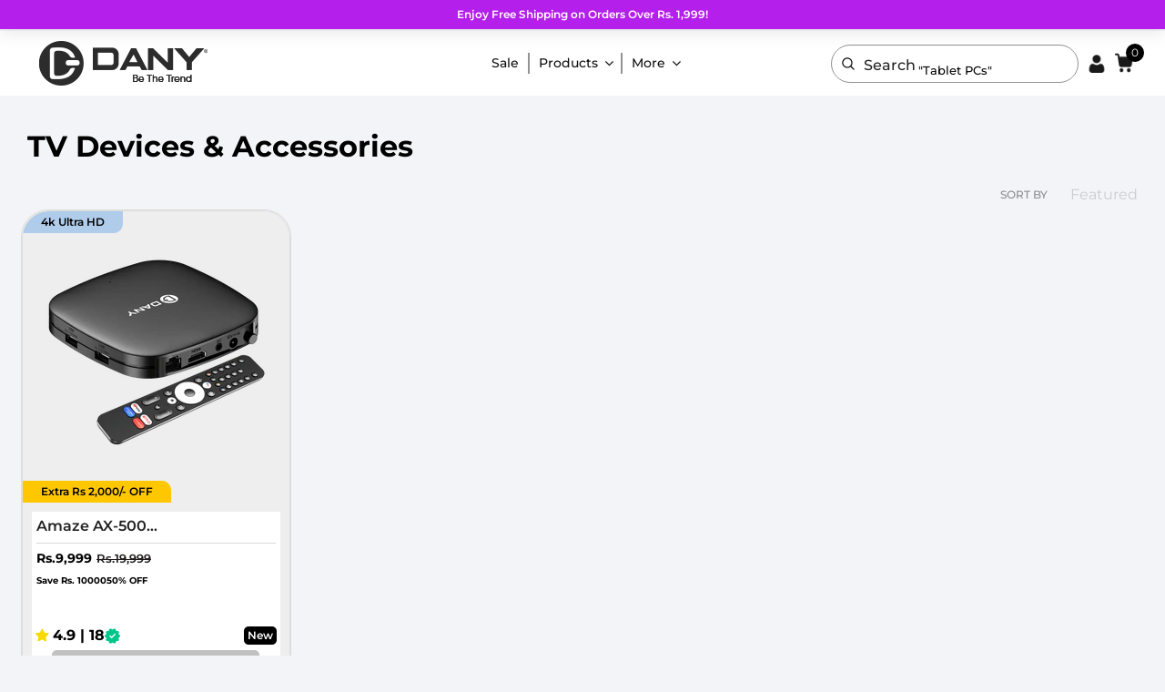

--- FILE ---
content_type: text/css
request_url: https://danytech.com.pk/cdn/shop/t/29/assets/custom.css?v=57174490166622033711763105712
body_size: 13279
content:
.text-grey{color:#c3c3c3;font-size:22px;font-weight:400}.text-red{color:#ed1c24}.bold{font-weight:700}.text-orange{color:#f16622}.text-green{color:green}#fsb_bar{font-size:11.8px!important;line-height:1.4em!important;text-align:center;position:relative;z-index:99;background:#000!important;color:#fff!important;padding:6px!important;font-family:Montserrat,sans-serif!important;font-weight:700}#fsb_symbol,#fsb_amount{font-size:11.8px!important;line-height:1.4em!important}.product-feature{font-size:12px!important;margin:5px 0 10px!important}.template-index .product-feature{display:block}.product-feature span{position:relative;padding-left:10px;display:block;color:#000;font-weight:400}.product-feature span:before{content:"";width:5px;height:5px;background:red;position:absolute;left:0;top:50%;transform:translateY(-59%)}.inclusive span{font-size:12px;line-height:normal;padding:0;border-radius:5px;color:#545353;font-weight:400}.gift-card-icon{margin:0 13px}.gift-card-icon img{max-width:20px;width:100%;display:inline-block;vertical-align:middle}.tooltip1 .tooltip1text{visibility:hidden;background-color:#000;color:#fff;text-align:center;position:absolute;z-index:1}.tooltip1 .tooltip1text{width:max-content;top:70%;margin-left:-60px;padding:3px 8px}.tooltip1:hover .tooltip1text{visibility:visible}.ribbon{background:#000;font-size:14px;display:flex;justify-content:center;align-items:center;margin:0;font-size:12px;font-weight:700;color:#fff;letter-spacing:1.2px;height:40px;padding:10px;line-height:15px;text-align:center}div#dropdown-cart{padding:0;background-color:#fff;width:410px;color:#000}.shopp{display:flex;flex-direction:column;height:100%;justify-content:center;width:100%;align-items:center;margin:auto;padding-top:25px;background:#f1f1f1!important}#dropdown-cart .text-continue{text-transform:capitalize!important;color:#ed1c24!important;margin-top:60px;font-size:14px;font-weight:700;text-decoration:none!important;height:40%;display:flex;justify-content:center}#dropdown-cart .empty-img{width:120px;margin:0 auto}#dropdown-cart .cart_empty{text-transform:capitalize!important;color:#000;margin-top:60px;font-size:16px;font-weight:700}#dropdown-cart .text-continue .btn-continue{text-transform:capitalize!important;color:#2c2c2c!important;display:flex;justify-content:center;align-items:center;background:#fff;height:50px!important;border-radius:40px!important;font-weight:700;width:60%!important;line-height:20px;border:none;min-height:40px!important;padding:5px;font-size:12px;border:2px solid #2c2c2c}#dropdown-cart .text-continue .btn-continue:hover{background:#2c2c2c;border-color:#2c2c2c;color:#fff!important}.new_icon{display:none}.home-slideshow .slick-arrow svg{width:80px;height:80px;opacity:.75;-webkit-filter:drop-shadow(0px 1px 1px rgba(0,0,0,.5));-moz-filter:drop-shadow(0px 1px 1px rgba(0,0,0,.5));-o-filter:drop-shadow(0px 1px 1px rgba(0,0,0,.5));-ms-filter:drop-shadow(0px 1px 1px rgba(0,0,0,.5));filter:drop-shadow(0px 1px 1px rgba(0,0,0,.5));fill:transparent;stroke:#fff;stroke-width:.6}.home-slideshow .slick-arrow{border:none;padding:0;width:80px;height:80px;opacity:1}.home-slideshow .slick-arrow.slick-prev{left:0!important}.home-slideshow .slick-arrow.slick-next{right:0!important}.home-rich-text{padding:1.5rem 0 0}.home-rich-text p{font-size:30px}.home-rich-text .text-stroke{-webkit-text-stroke:1px #545353;font-weight:700;color:transparent}.home-rich-text .text-white{color:#545353!important;font-weight:700}.widget-title .box-title{font-size:50px;font-weight:600;line-height:1em;margin:0 0 20px;text-transform:capitalize}.products-grid .grid-item{padding:0 5px;margin:0}.products-grid .grid-item .product-item,.cstmInnerTop{background:#eee;overflow:hidden;cursor:pointer;border:1px solid #dedddd;border-radius:30px}.products-grid .grid-item .product-item img{background:transparent;object-fit:contain;max-height:255px;width:auto}.product-grid-image img{background:transparent!important;object-fit:contain!important;max-height:236px!important;width:auto!important;margin:0 auto!important}.style_product_grid_4 .product-label{display:none;position:absolute;top:5%;text-align:left;color:#01489a;height:24px;line-height:normal;text-transform:uppercase;max-width:220px!important;width:auto!important;left:54%;transform:translate(-50%)}.style_product_grid_4 .product-label strong{background:transparent;color:#01489a;margin:0;display:inline-block;font-size:12px;line-height:25px;vertical-align:top;font-weight:700;position:relative;z-index:1;width:100%;padding:0 30px 0 8px;text-transform:unset;overflow:hidden}.style_product_grid_4 .product-label strong:after{content:"";position:absolute;top:0;left:-6px;width:100%;height:100%;background:#fff;-webkit-transform-origin:100% 0;-ms-transform-origin:100% 0;transform-origin:100% 0;-webkit-transform:skew(-27deg);-ms-transform:skew(-27deg);transform:skew(-27deg);z-index:-1}.style_product_grid_4 .product-item .product-title{margin-bottom:5px;font-size:16px;font-weight:600;text-decoration:none!important;width:60%;min-width:60%;max-width:60%}.product-item .product-bottom{text-align:left;padding:0;background:#fff;border-top-right-radius:0;border-bottom-right-radius:15px;border-bottom-left-radius:15px;margin:10px}.product-item .product-image{margin-bottom:15px}.style_product_grid_4 .product-item .price-box{font-size:14px;font-weight:700;margin-bottom:5px}.shortDescriptionCstm{line-height:1.3;font-size:11px;margin-bottom:3px;min-height:29px}.price-box .special-price{color:#000}.style_product_grid_4 .product-item .price-box .old-price{color:#1e1a1a;font-size:13px;margin:0 5px}.style_product_grid_4 .product-item .price-box .price-sale{display:flex;flex-direction:column;align-items:flex-start}.style_product_grid_4 .product-item .price-box .price-sale .saleCstm{display:flex;flex-direction:row-reverse;justify-content:flex-start}.style_product_grid_4 .product-item .price-box .price-sale .youSave{font-size:12px;display:flex;gap:1rem}.product-bottom .spr-starrating.spr-badge-starrating{color:#ed1c24}.product-bottom .spr-starrating.spr-badge-starrating i.spr-icon{color:#01489a;margin:0;display:none}.product-bottom .spr-starrating.spr-badge-starrating i.spr-icon:first-child{color:#01489a;margin:0;display:block}.style_product_grid_4 .product-bottom .spr-badge .spr-icon:before{color:#ed1c24;width:10px;height:10px}.product-item .spr-badge .spr-badge-starrating+.spr-badge-caption{color:#000;font-size:10px;margin-left:5px;display:inline-block}.featured-products .container{max-width:calc(100vw - 10%);padding:0 20px}.style_product_grid_4 .product-item .spr-badge{margin-bottom:0;width:100%;min-width:100%;max-width:100%;display:flex}.style_product_grid_4 .product-item .wrapper-top-card{padding:15px 20px;min-height:125px!important}.style_product_grid_4 .product-item .wrapper-button-card .btn{display:flex;align-items:center;justify-content:center;text-align:center;font-size:14px;background:transparent;border:0;border-radius:5px;color:#000;font-weight:400;text-transform:capitalize;margin-bottom:1em;line-height:45px;height:30px;padding:0!important;font-weight:700!important;border:1px solid #000}.widget-product .slick-arrow{top:50%;border:none;border-radius:0;background:transparent!important;width:70px;height:70px;color:#000!important}.widget-product .slick-arrow .fa{font-size:60px}.widget-product .slick-arrow.slick-prev{padding:0;left:-60px}.widget-product .slick-arrow.slick-next{padding:0;right:-60px}.new-boat-playground{margin-top:1.5rem}.new-boat-playground .playground-row{padding:20px 0;margin:auto;max-width:100%}.new-boat-playground .playground-row h2{font-size:50px;line-height:1.2em;margin-bottom:10px;text-align:center}.new-products-slide a.row{align-items:center;color:#000!important}.new-boat-playground .new-products-slide .slide-image{padding:20px}.new-boat-playground .new-products-slide .rimage-outer-wrapper{max-width:300px!important}.new-boat-playground .new-products-slide .rimage-wrapper{max-width:300px;margin:auto;height:300px;background-size:cover;transition:all .5s ease-in-out;position:relative}.new-products-slide img{border-radius:50%;max-width:300px;max-height:300px;left:50%!important;transform:translate(-50%)}.new-boat-playground .playground-row .col-11{margin:auto}.new-products-slide .slide-text{font-size:16px;font-weight:500;padding-right:40px;line-height:1.5}.shop-now-new{background:#01489a;color:#fff;font-size:12px;padding:4px 20px;border-radius:2em;font-weight:700;display:block;text-align:center;max-width:150px;margin:20px auto;text-transform:uppercase}.slide-img-title{display:block;font-size:16px;margin:20px 0 10px;font-weight:700;text-transform:uppercase;text-align:center}.NewLaunchslider .slick-arrow{top:50%;border:none;border-radius:0;background:transparent!important;width:80px;height:80px;color:#01489a!important}.NewLaunchslider .slick-arrow .fa{font-size:60px}.NewLaunchslider .slick-arrow.slick-prev{padding:0;left:-40px}.NewLaunchslider .slick-arrow.slick-next{padding:0;right:-40px}.home-list-collections .container-fluid{margin:1.5rem 0 2rem}.home-list-collections .widget-title{padding:0;margin-bottom:20px}.home-collection-slider{max-width:calc(100vw - 10%);margin:auto;padding:0 10px}.home-collection-slider .grid-item{padding:0 5px}.home-collection-slider .slick-arrow{top:50%;border:none;border-radius:0;background:transparent!important;width:80px;height:80px;color:#ea2127!important}.home-collection-slider .slick-arrow .fa{font-size:60px}.home-collection-slider .slick-arrow.slick-prev{padding:0;left:-40px}.home-collection-slider .slick-arrow.slick-next{padding:0;right:-40px}.inner-multiboard-grid{position:relative;transition:all .5s ease-in-out;padding:0}.inner-multiboard-grid:before{content:"";position:absolute;left:0;right:0;top:0;bottom:0;background:#0000001a;transition:all .9s ease-in-out;z-index:9}.explore-more{position:absolute;bottom:20px;right:20px;z-index:99}.explore-more .plus-icon{font-size:30px;font-weight:100;opacity:0;visibility:hidden;-webkit-transition-duration:.4s;transition-duration:.4s;-webkit-transition-timing-function:ease-in-out;transition-timing-function:ease-in-out;-webkit-transition-property:opacity,visibility;transition-property:opacity,visibility}.text-white{color:#fff!important}.boat-multiboard{margin:2em 0 50px}.rimage-outer-wrapper{margin-left:auto;margin-right:auto}.rimage-wrapper{position:relative;transition:background .15s}.rimage-wrapper .rimage__image{display:block;position:absolute;top:0;left:0;width:100%;height:100%}.grid-out-content{position:absolute;bottom:10%;left:50%;transform:translate(-50%);width:90%;padding:12px;text-align:center;z-index:99;opacity:1;visibility:visible;-webkit-transition-duration:.4s;transition-duration:.4s;-webkit-transition-timing-function:ease-in-out;transition-timing-function:ease-in-out;-webkit-transition-property:opacity,visibility;transition-property:opacity,visibility}.inner-content-box{position:absolute;top:50%;left:50%;transform:translate(-50%,-50%);width:90%;padding:12px;text-align:center;z-index:99;opacity:0;visibility:hidden;-webkit-transition-duration:.4s;transition-duration:.4s;-webkit-transition-timing-function:ease-in-out;transition-timing-function:ease-in-out;-webkit-transition-property:opacity,visibility;transition-property:opacity,visibility}.inner-content-box a{display:block;text-decoration:none}.desc-box p{margin:0;font-size:16px;font-weight:500}.inner-multiboard-grid:hover:before{background:#231f20e3}.inner-multiboard-grid:hover .grid-out-content{opacity:0;visibility:hidden}.inner-multiboard-grid:hover .plus-icon,.inner-multiboard-grid:hover .inner-content-box{opacity:1;visibility:visible}.inner-multiboard-grid .title-h2{font-size:29px;margin-bottom:10px;font-weight:600}.home-image-with-text-section .container-fluid{margin-top:55px!important;padding-left:0;padding-right:0;background:#363636}.images-with-text{max-width:2000px;width:100%;margin:auto;padding:0}.image-with-text-row{max-width:2000px;margin:auto;display:flex!important;align-items:center}.image-with-text-content-wrapper{padding:0;min-height:247px}h3.image-with-text-heading-normal{font-weight:700;font-size:50px;line-height:1.2em;margin-bottom:10px;color:red}h3.image-with-text-heading-normal a{color:#fff}hr.image-with-text-hor-row{background:#fff;border:0;height:2px;width:150px;margin:1rem 0 20px}.image-with-text-content-wrapper .description{color:#fff;max-width:900px;margin:0 auto 0 0}.image-with-text-name{font-size:22px;width:100%;margin-bottom:10px}.image-with-text-name a{color:#fff}.image-with-text-description{width:100%;font-size:14px;margin-bottom:15px}.text-silver a,.text-silver a:hover{color:silver!important}.image-with-text-description .catchy-line{font-size:30px;margin:0 0 2px;font-weight:300;line-height:normal;color:#fff}.image-with-text-description .catchy-line a{color:#fff}span.catchy-word{font-weight:700;font-size:23px}.description--content p{font-size:16px;font-weight:500}.image-with-text-image{padding:0}.home-blog-posts .container{padding:40px;max-width:1280px}.row.list-blogs{margin:0 -20px}.row.list-blogs .item{padding:0 20px}.list-blogs .blog-item .article-img{margin-bottom:1rem;filter:none;transition:all .4s ease-in-out}.list-blogs .blog-item .article-img:hover{filter:grayscale(0)}.list-blogs .blog-item .article-inner{padding:0;text-align:left}.list-blogs .blog-item .article-title{color:#fff;font-size:20px;line-height:normal;min-height:30px}.list-blogs .blog-item .article-title a:hover{color:#000!important;text-decoration:underline}.list-blogs .blog_author{display:none}.list-blogs .article-des{display:block}.list-blogs .article-inner .read_more{color:#fff;font-style:normal;border:1px solid #ff0000;padding:8px 10px;display:inline-block;border-radius:5px;font-size:13px;margin:10px 0;text-decoration:none;font-weight:400}.home-featured-products-block-section .container.fully-spaced-row{max-width:1280px;padding:0 40px;margin-bottom:40px}.home-featured-products-block-section .new-launches-headings{margin-bottom:.5rem}.home-featured-products-block-section .new-launches-headings h2{font-size:50px;font-weight:700;line-height:normal;margin:auto;text-transform:unset;position:relative;z-index:99;text-align:center}.home-featured-products-block-section .flexible-layout{margin-left:-16px;margin-bottom:-16px;display:-webkit-box;display:-moz-box;display:-ms-flexbox;display:-webkit-flex;display:flex;-webkit-flex-wrap:wrap;-moz-flex-wrap:wrap;-ms-flex-wrap:wrap;flex-wrap:wrap;-webkit-box-align:stretch;-ms-flex-align:stretch;-webkit-align-items:stretch;-moz-align-items:stretch;-ms-align-items:stretch;-o-align-items:stretch;align-items:stretch}.home-featured-products-block-section .testimonials .top-trending{position:relative;transition:all .5s ease-in-out;padding:0 10px;background:linear-gradient(to bottom,#f3f4f7 0 30%,#01489a 30% 100%);width:calc(33.333% - 16px);-webkit-flex-basis:calc(33.333% - 16px);-moz-flex-basis:calc(33.333% - 16px);-ms-flex-preferred-size:calc(33.333% - 16px);flex-basis:calc(33.333% - 16px);margin-left:16px;margin-bottom:16px;-webkit-box-flex:0 0 auto;-moz-box-flex:0 0 auto;-webkit-flex:0 0 auto;-ms-flex:0 0 auto;flex:0 0 auto}.home-featured-products-block-section .rimage-wrapper{padding-top:86%!important}.home-featured-products-block-section .rimage-wrapper img{max-width:300px;width:100%;max-height:300px;left:50%;transform:translate(-50%)}.overlay-text.overlay-centre{position:absolute;top:0;width:80%;height:100%;text-align:center;display:flex;align-items:center;position:relative;width:100%;left:0;min-height:150px;padding:15px;font-size:17px}.overlay-text .snap-text>div{line-height:1.2rem;margin:0;padding:0;font-weight:600;font-size:32px;font-size:17px;min-height:60px;color:#fff}.overlay-text .snap-text .second-line{width:100%;font-size:13px!important;text-transform:uppercase;margin:20px 0}.overlay-text .snap-text .shop-now{color:#000;font-size:12px;border:1px solid #fff;border-radius:2em;padding:6px 20px;line-height:12px;background:#fff;font-weight:700;width:120px;margin:auto;position:absolute;top:77%;z-index:9;left:50%;transform:translate(-50%);text-transform:uppercase}.section-last-line{position:absolute;top:-20px;left:0;width:auto;clear:both;overflow:hidden}.home-featured-products-block-section{position:relative;padding-top:30px}.press-headings{text-align:center}.press-headings h2{margin-bottom:10px;font-weight:600}.tab-content{display:none;max-width:900px;margin:auto;text-align:center;padding:30px;min-height:200px}.quote img{max-width:30px}.tab-content p{font-size:20px;margin-top:10px}.tab-show{display:block;animation-name:slideLeft;-webkit-animation-name:slideLeft;animation-duration:1s;-webkit-animation-duration:1s;animation-timing-function:ease-in-out;-webkit-animation-timing-function:ease-in-out}.tab-titles li span img{filter:grayscale(1)}.tab-titles{display:flex;align-items:center;justify-content:space-around}.tab-titles span{cursor:pointer;display:block}.tab-titles li.active span img{filter:grayscale(0)}@keyframes slideLeft{0%{transform:translate(150%)}to{transform:translate(0)}}.press-tabs{margin-bottom:2rem;overflow:hidden}.row.myIconRow{align-items:center}.col-md-4.myIcon{text-align:right}.myIcon img{height:30px;filter:brightness(0)}.col-md-8.myText{padding:0;text-align:left}.col-md-8.myText p{font-weight:700;font-size:16px}.brand-text p,.brand-text a{line-height:normal;font-size:12px;max-width:931px;margin:0 auto;color:#8f8f8f}.brand-text{text-align:center}.site-footer.footer-default .container{max-width:1200px;margin:30px auto 0;padding:0}.footer-logo{margin:10px 0 24px}.site-footer.footer-default .newsletter-des{font-size:13px;font-weight:400;margin-bottom:15px;opacity:.8;line-height:normal}.site-footer .footer-newsletter .input-group-field{border:.8px solid #787878!important;color:#787878!important;font-size:12px;font-weight:400;max-width:237px;background:0 0;border-radius:0;min-width:auto;width:100%;margin:0 10px 0 0;height:36px;text-transform:capitalize}.site-footer .newsletter .btn{background:0 0;color:#fff;border-radius:0;font-size:13px;border-bottom:1px solid #000!important;font-weight:500;padding:7px 25px!important}.site-footer .newsletter .btn:hover{background-color:#205ba400!important;color:#000!important;border-bottom:2px solid black!important}.site-footer .footer-newsletter #contact_form{flex-wrap:nowrap;margin-left:24px}.site-footer .foot-title{font-size:16px;padding:10px;text-transform:capitalize}.site-footer .foot-link{font-size:13px!important;padding:5px 10px!important;opacity:.8}.site-footer .col-footer{margin:0}.footer-default .footer-top{padding:0;margin-bottom:24px}.footer-default .footer-bottom{padding:0}.footer-default .footer-bottom .container{margin:0 auto}.site-footer .footer-social{margin:0 0 24px}.social-icons li{margin:0 4px}.download-box p{margin-bottom:0;font-weight:700;display:inline-block;margin-right:25px;font-size:16px}.download-box a{padding:5px!important;display:inline-block}.download-box{text-align:center;margin:0 auto 10px;width:100%;display:flex;align-items:center;justify-content:center}.footer-bottom address{font-size:12px;line-height:normal;text-align:left;margin:10px}.site-footer .foot-link:hover>span:before{content:none}.accMobtext{display:none}.collection-template>.container{max-width:2000px;padding:0 30px}.cstmRowFooter .cstmFooterOrder,.cstmRowFooter .cstmFooterOrder .column1Cstm{display:flex;align-items:center;justify-content:space-between}.cstmFooterOrder .footer-social .fa-lg{font-size:2em;line-height:.75em;vertical-align:-15%}.breadcrumb{padding:20px 0 0;font-size:13px}.breadcrumb a,.breadcrumb span,.breadcrumb i,.breadcrumb *:hover{color:gray}.collection-title h1{font-size:32px;font-weight:700;margin:0}.collection-template .padding .infinite-scrolling .btn{border-color:#fff!important}.collection-template-no-sidebar .toolbar{margin:0;padding:0!important}.collection-title{padding:15px 0}.halo-collection-content .container{max-width:2000px;padding:0 30px}.toolbar .toolbar-col label{padding-right:10px;font-size:12px;color:#8b8b8b;margin-right:0;text-transform:uppercase}.collection-template-no-sidebar .toolbar .filters-toolbar__sortby .filter-sortby{min-width:auto}.toolbar .toolbar-col .label-tab{border:none;background:none;padding-right:0}.toolbar .toolbar-col .label-tab span.label-text{letter-spacing:0;font-size:16px;color:#ccc}.toolbar .toolbar-col .icon-dropdown{display:none}.toolbar .toolbar-col .dropdown-menu{width:167px;background:transparent;right:-15px;left:unset!important;border:none;transform:none!important;top:25px!important}.toolbar .toolbar-col .dropdown-menu li{background:#ea2127b8!important;color:#fff!important;margin-bottom:5px!important;border-radius:5px!important;padding:5px;font-size:13px}form#add-to-cart-form{width:100%}.toolbar .toolbar-col .dropdown-menu li:hover,.toolbar .toolbar-col .dropdown-menu li.active{background:#ea2127!important;color:#fff!important}.toolbar .toolbar-col .dropdown-menu li.active *,.toolbar .toolbar-col .dropdown-menu li:hover *{background:transparent;color:#fff}div#main-collection-product-grid .products-grid .grid-item{padding:0 8px;margin-bottom:5px}.template-collection .padding .page-total{display:none}.template-collection .home-blog-posts .container{margin:50px auto 0;clear:both;overflow:hidden;max-width:1200px;padding:0 35px}.collection-description .container{max-width:1200px;margin:20px auto 0;width:100%;padding:0}.collection-description p{font-size:12px;text-align:justify!important;line-height:1.5;max-width:100%}.wa-chat-btn-base-cta-rounded{-webkit-box-shadow:0 0 5px 0 #ff0000!important;box-shadow:0 0 5px red!important;background:red!important}.page-header h2,.page-header h1{margin-bottom:30px;font-size:32px;font-weight:600}.collection-description h2,.collection-description h1{font-size:29px;color:#9c9c9c;margin:1em 0 15px;font-weight:600;line-height:3.2rem}.collection-header.collection-header-sections .collection-image img{height:300px;width:100%;object-fit:cover;display:block}.toolbar .column-left .sidebar-label{display:none}.collection-header .collection-image,.layout_default .collection-template-no-sidebar .relative{margin-bottom:0}.template-collection .row.list-blogs{margin:0 -10px}.template-collection .row.list-blogs .item{padding:0;background:#25272c;margin:10px 5px 0}.template-collection .list-blogs .blog-item .article-img{filter:none;margin-bottom:0}.template-collection .list-blogs .blog-item .article-inner{padding:12px}.template-collection .list-blogs .blog-item .article-title{min-height:auto;font-size:12px;margin-bottom:1rem}.product-template .container{max-width:100%;padding:0;background:#fff;overflow:hidden}.related-products{margin-top:0;margin-bottom:30px;padding:0 30px;border:none}.related-products .row{margin:0}.product-template .breadcrumb{margin:0;padding:12px 40px 20px;background:#f3f4f7;width:100%}.next_prev-groups .next-prev-product{display:none}.related-products .box-title{margin-bottom:40px;color:#000;text-align:center;font-size:25px!important;font-weight:600;padding:0 20px}.related-products .products-grid .grid-item .product-item{border:1px solid #ccc}.style_product_grid_4 .related-products .product-item .wrapper-button-card{display:block;padding-bottom:2px}.style_product_grid_4 .related-products .product-item .price-box{margin-bottom:30px}.product-template .halo-product-content .pro-page{padding:0}.product-template .halo-product-content .product-img-box .product-label{top:11px}.product-img-box .slider-for .slick-slide img{animation:bounceImage 1.5s ease-in-out infinite alternate;-webkit-animation:bounceImage 1.5s ease-in-out infinite alternate;transition:all .5s ease-in-out;position:relative;opacity:0;transition:opacity 5ms}@keyframes bounceImage{0%{transform:translateY(0)}to{transform:translateY(-10px)}}@-webkit-keyframes bounceImage{0%{transform:translateY(0)}to{transform:translateY(-10px)}}.product-img-box .slider-for .slick-slide img.lazyloaded{opacity:1}.product-img-box .slider-for .slick-slide:before{content:"";position:absolute;top:50%;left:50%;transform:translate(-50%,-50%);width:320px;height:320px;border-radius:50%;background:#828282;opacity:0}.halo-product-content .product .product-shop{margin:0;max-width:520px!important;width:40%}.product-shop .product-title{font-size:30px;margin:0 0 5px;font-weight:700;color:#000;line-height:1.3}.halo-product-content .product_top{align-items:center;background:#f3f4f7;padding:0 40px;margin:0;position:relative}.product-img-box .slider-for{margin:0}.product-shop .product-infor label{display:none}.product-shop .product-infor .product-type span{color:#868686;letter-spacing:.95px;font-weight:100;margin-bottom:0;text-transform:uppercase;font-size:20px;line-height:1.5}.product-shop .product-infor{margin:0}.product-shop .prices{color:red;font-size:21px;margin:0;font-weight:700}.product-shop .prices .on-sale{color:#000;font-size:26px}.product-shop .prices .groups-btn-tree .compare-price{font-size:12px;margin-left:5px;font-weight:600}@media (max-width: 768px){.product-shop .prices .groups-btn-tree .compare-price{color:#fff}}p.priceSave{font-weight:600;color:#5c5c5c;margin-bottom:0;text-transform:uppercase;font-size:14px;line-height:30px}#add-to-cart-form .header.a-{font-size:14px}.style_product_grid_4 .spr-badge .spr-icon.spr-icon-star:before{font-size:16px!important}.style_product_grid_4 .spr-badge .spr-icon.spr-icon-star-empty:before{font-size:12px!important}.style_product_grid_4 .spr-badge .spr-icon{width:14px;height:10px;padding:0 2px 0 0}.swatch{margin:15px 0 5px}p.priceSave span{font-weight:600}.swatch{margin:15px 0 0;margin-bottom:1rem}[data-option-select]{font-weight:700!important}.cart-form .box-title{background:#000}#dropdown-cart .has-items{padding:0 20px}#dropdown-cart .product-details .option small{color:#000}#dropdown-cart .product-details .option .product-details__edit{display:none}.template-cart .main-content,.template-customers-login .main-content,.template-customers-register .main-content,.template-customers-account .main-content{background:#fff}.cart-template .cart-empty,.cart-form .cart-list .cart-title a.product-name,.ajax-success-modal .cart-popup-content .cart-des{color:#000}.cart-form .product-details__edit{display:none}.cart-form .cart-list .qty-group input[name=quantity]{color:#000}.custom-acc-page .wrapper-title{background:#000;border-color:#000}.create-an-account .des,.login-page .des,.create-an-account .page-header h1{color:#000;border-color:#000}.wrapper-login-customer .wrapper-content{border-color:#000}.wrapper-login-customer .custom-or-abs{background:#fff;color:#000}.wrapper-login-customer .custom-or-abs .or_text{border-color:#000;color:#000}.wrapper-login-customer .wrapper-content:after{background:#000}.custom-acc-page .form-group label{color:#000}.product-shop .groups-btn{margin:20px 0 0;display:flex;padding-bottom:100px}.product-shop .shopify-payment-button{width:48%;float:left;margin:0 0% 0 2%}.product-shop .groups-btn .groups-btn-tree{width:48%;margin:0 2% 0 0}.product-shop .shopify-payment-button button.shopify-payment-button__button{padding:15px 25px;min-height:48px;font-size:16px;line-height:16px;box-sizing:border-box;text-transform:uppercase;font-weight:700;width:100%;background:red;border:2px solid red;color:#fff}.product-shop .groups-btn #product-add-to-cart,.product-shop .groups-btn .product-add-to-cart{border-radius:50px!important;background:0 0;color:#fff;border-color:#fff;text-transform:uppercase;font-weight:700;border-width:2px;min-height:35px;margin:0;font-size:16px;line-height:16px}.product-shop .groups-btn #product-add-to-cart,.product-shop .groups-btn .product-add-to-cart{background:#000;border-color:#000}.btn.ds-checkout{background:#fff;border-color:#000}.product-img-box .slick-arrow svg{fill:#b4b3b3;width:42px;height:42px;stroke-width:1}.product-img-box{width:calc(100% - 160px);float:left;margin:0}.halo-product-content .product .product-photos{max-width:55%!important;padding:0}.swatch .swatch-element label{min-width:25px;height:25px;padding:0}.swatch .swatch-element{margin:0 6px 0 0;opacity:1;flex-direction:column;align-items:center}.swatch .tooltip{display:none}.swatch .swatch-element.color label:after{background:transparent;top:4px;left:0;right:0;margin:auto;border-radius:0;padding:0;width:6px;height:12px;border:solid white;border-width:0 2px 2px 0;-webkit-transform:rotate(45deg);-ms-transform:rotate(45deg);transform:rotate(45deg)}.mobile-only{display:none}.img-strip{position:absolute;bottom:-20px;right:0}.img-strip img{width:100%}.product-shop .spr-badge{margin:0}.product-shop .spr-badge .spr-badge-caption{margin-left:6px}.spr-badge-starrating .spr-icon{color:#01489a!important}.style_product_grid_4 .spr-badge .spr-icon.spr-icon-star:before,.style_product_grid_4 .spr-badge .spr-icon.spr-icon-star-empty:before{width:14px;height:10px;color:#01489a4}.style_product_grid_4 .spr-badge .spr-icon.spr-icon-star-empty:before{content:"\e801"!important}.product-shop .group_item{margin-bottom:15px}.main-content input[type=text],.main-content input[type=password],.main-content input[type=email],.main-content input[type=tel],.main-content textarea{min-height:2em;margin:0;border:1px solid #ddd;padding:11px 15px;color:#000;font-size:16px;background:#fff}div#shopify-product-reviews{margin:0}div#shopify-product-reviews .spr-container{padding:24px;border-color:#eee;margin:24px 0}.spr-header h2.spr-header-title{font-size:20px;line-height:1.4;color:#000}.spr-header .spr-summary.rte{color:#000}a.spr-summary-actions-newreview{background:red;color:#fff;border-color:#fff;border-radius:5px;height:40px;line-height:40px;padding:0 20px;font-size:16px;font-weight:700}.spr-summary-actions{position:absolute;top:0;right:0}.spr-header{position:relative}.spr-review,.spr-form{border-color:#eee}.spr-form{margin:12px 0 0;padding:12px 0 0}h3.spr-form-title{color:#000;font-size:20px;font-weight:100;margin:0}.spr-form-label{color:#000}div#shopify-product-reviews .spr-form input,div#shopify-product-reviews .spr-form textarea{width:100%;max-width:100%}.spr-form-actions .spr-button{background:red!important;color:#fff!important;border-color:#fff!important;border-radius:5px;height:40px;line-height:40px;padding:0 20px!important;font-size:16px;font-weight:400;float:left;width:auto!important;text-transform:capitalize}.template-product .main-content{padding-bottom:0}.spr-icon.spr-icon-star:before,.spr-icon:before{color:#f59d00}.spr-reviews{display:flex;flex-wrap:wrap}.spr-reviews .spr-review{margin-top:24px;padding:10px;margin:0 8px 16px!important;border-radius:2px;border:1px solid;border-color:#e5e6e9 #dfe0e4 #d0d1d5;background:#fafafa;flex-basis:calc(33.33% - 20px);color:#000}.cart-template .cart-form .cart--quantity .qty-group{background-color:transparent}.cart-template .cart-form .cart-header>*,.cart-template .cart-form .cart--remove a,.cart-template .right-col .total,.cart-template .cart-form .cart--title .cart--info .size{color:#000}.cart-template .wrapper-cart-template .cart-list .qty-group{background:transparent;color:#000}.cart-template .wrapper-cart-template .cart-list .qty-group label,.cart-template .cart-form .cart--price .price-box,.cart-template .wrapper-cart-template .add-comments,.cart-template .wrapper-cart-template .cart-list .remove-mobile{color:#000}@media (min-width: 1200px){.wrapper_header_04 .header-panel-bt>.col-left{max-width:32%;flex:32%;padding:0 0 0 20px}.wrapper_header_04 .wrapper-header-bt{padding:10px 0}.wrapper_header_04 .header-panel-bt .left-header{padding:0}.wrapper_header_04 .header-panel-bt>.col-center{flex:36%;max-width:36%}.wrapper_header_04 .header-panel-bt .wrapper-navigation{margin:0}.wrapper_header_04 .site-nav .menu-lv-1>a{padding:0 10px}.wrapper_header_04 .header-panel-bt .right-header{flex:32%;max-width:32%;padding:0}.wrapper_header_04 .appentMb{flex:none}.wrapper_header_04 .site-nav .menu-lv-1:not(:last-child){border-right:2px solid #929292!important}.site-nav .menu-lv-1>a span:before{content:none!important}.site-nav .icon-dropdown{top:0!important;right:-7px!important;opacity:1!important;transform:rotate(90deg);font-size:16px!important;display:block!important}.wrapper_header_04 .site-nav .menu-lv-1.item.dropdown>a{padding-right:15px;margin-right:10px}ul.site-nav-dropdown{background:#fff}.wrapper_header_04 .site-nav .menu-lv-1{margin:0}.wrapper_header_04 .header-panel-bt{justify-content:center;align-items:center}.site-nav .no-mega-menu .sub-menu-mobile{padding-top:32px!important;-webkit-box-shadow:none!important;box-shadow:none!important;padding-bottom:0!important;border-bottom:1px solid #a9a9a9;background-color:transparent!important;-webkit-transition-duration:.3s;transition-duration:.3s;-webkit-transition-timing-function:ease-in;transition-timing-function:ease-in;-webkit-transition-property:opacity,visibility;transition-property:opacity,visibility;transform:none!important;min-width:200px}.site-nav .no-mega-menu .sub-menu-mobile li{padding:0;border:none}.header-lang-style2 .lang-currency-groups .dropdown-menu,.site-nav .menu-lv-3>a,.site-nav .no-mega-menu .menu-lv-2>a{padding:7px 15px!important;border:none}.header-04 .search-form .input-group-field{font-weight:500;font-size:16px;line-height:1.2em;border:none;color:#000;max-width:245px;height:40px;width:100%;border-radius:50%;padding-left:35px;margin-right:25px}.header-04 .search-form .search-bar{border:none;border-radius:25px;position:relative;border:1px solid #929292}.header-04 .search-form .icon-search{position:absolute;left:10px;padding:0!important;top:50%;transform:translateY(-50%);color:#000!important}.wrapper_header_04 .icon-search svg{width:14px;height:14px}.wrapper_header_04 .right-header .close-search{position:absolute;right:10px;top:50%;transform:translateY(-50%);color:#000;z-index:9}.header-search__form{position:relative}.wrapper-header .close-search svg{width:16px;height:16px}.quickSearchResultsWrap{background-color:#f5f4f7;color:#000;position:absolute}.header-search__results-wrapper,.quickSearchResultsWrap .box-title,.quickSearchResultsWrap .product-item .product-title,.quickSearchResultsWrap .text-results{color:#000}.wrapper_header_04 .acc-links img{width:20px;filter:brightness(.1)}.wrapper_header_04 .acc-links{padding:0}.wrapper_header_04 .wrapper-header-bt .right-header .cart-icon a img{width:20px;height:22px;filter:brightness(.1)}.wrapper_header_04 .cart-icon{padding-left:10px;width:50px;position:relative}.wrapper_header_04 .customer-links{position:relative}.tooltiptext{visibility:hidden;background-color:#000;color:#fff;text-align:center;position:absolute;z-index:1;width:max-content;top:44px;left:0;padding:3px 8px}.customer-links span.tooltiptext{top:28px;left:-25px}.wrapper_header_04 .cart-icon:hover .tooltiptext,.wrapper_header_04 .customer-links:hover .tooltiptext{visibility:visible}.customer-links .dropdown-menu{display:none;color:#000;min-width:219px;left:-145px;padding:10px;position:absolute;top:55px;z-index:1000;float:left;margin:.125rem 0 0;font-size:1rem;text-align:left;list-style:none;background-color:#fff;background-clip:padding-box;border:1px solid rgba(0,0,0,.15);border-radius:.25rem}.quickSearchResultsWrap .product-item .product-title{color:#000!important}.customer-links .close-popup{position:absolute;top:26px;right:5px;color:#fff;font-size:30px;cursor:pointer}.AccountLogin_text{font-size:14px}.customer-links .dropdown-menu p{margin-top:16px}.customer-links .dropdown-menu .login{display:block;background:#000;text-align:center;margin:15px 0 0}.customer-links .dropdown-menu .login a{font-size:14px!important;line-height:32px;margin:6px 0 0;display:block;border-bottom:1px solid #ccc;color:#fff!important;font-weight:700}.wrapper_header_04 .cart-icon .cartCount{top:4px;right:8px;z-index:999;background:#000;min-width:20px;min-height:20px;border-radius:50%;padding:0;color:#fff}.menu-lv-2.col-12.col4.inner.dropdown{margin:0;padding:0!important}.site-nav-dropdown.style_7 .row{margin:0}.sub-menu-mobile.menu-mb-translate.style_7{-webkit-transition-duration:.3s;transition-duration:.3s;-webkit-transition-timing-function:ease-in;transition-timing-function:ease-in;-webkit-transition-property:opacity,visibility;transition-property:opacity,visibility;transform:none!important;padding-top:24px;background-color:transparent;padding-bottom:0;border-bottom:0px;width:80%;margin:0 auto}.site-nav-dropdown.style_7{background-color:transparent;padding:0;width:100%;margin:0 auto;border-bottom-right-radius:10px;border-bottom-left-radius:10px}}@media (max-width: 1199px){.site-nav .sub-menu-mobile.sub-menu-open .row{margin:0}.site-nav .mega-menu .menu-lv-2>a{padding:5px}.gift-card-icon{display:none}.header-mb.header_mobile_3 .header-mb-right .gift-card-icon.tooltip1{display:block;margin:0;position:absolute;right:55px}.gift-card-icon img{max-width:25px}.main-menu.jas-mb-style{background-color:#f3f4f7;color:#000;width:85%;z-index:2147483646}.site-nav .menu-lv-1>a{padding:14px 20px;color:#000;font-size:14px;line-height:1.4;font-weight:400}.site-nav .menu-lv-2{border:none}.site-nav .menu-lv-2>a{padding:14px 15px 14px 35px;color:#000;font-size:14px;line-height:1.4;font-weight:400}.wrapper_header_04 .appentMb .acc-links .accMobtext{display:block}.site-nav .menu-lv-1{border-bottom:1px solid #d3d3d37a}.site-nav li a .icon-dropdown{opacity:1;transform:rotate(90deg);margin-right:10px;top:17px}.site-nav .menu-lv-1:hover{background-color:#f3f4f7;color:#000}.site-nav .menu-lv-1:hover>a{color:#929292}.wrapper_header_04 .appentMb .acc-links img,.wrapper_header_04 .appentMb .customer-links .tooltiptext{display:none}.wrapper_header_04 .appentMb .acc-links{padding:0 20px;color:#000;font-size:14px;line-height:1.4;font-weight:400}.site-nav .dropdown-open a .icon-dropdown{transform:rotate(-90deg);top:4px}.site-nav .sub-menu-mobile{background-color:#fff;position:unset;height:auto;overflow-y:scroll;transform:none;display:block;width:100%;overflow-x:hidden;padding:0}.site-nav .menu-mb-title,.sub-menu-mobile .hide_pc{display:none}.site-nav .mega-menu .menu-lv-2{border:none}.site-nav .sub-menu-mobile.sub-menu-open{display:block}.new-products-slide .slide-text{padding-right:15px}.header-bottom{background-color:#fff;color:#fff;padding-top:7px}.wrapper_header_04 .cart-icon .cartCount{top:4px;right:4px;z-index:999;background:#000;min-width:20px;min-height:20px;border-radius:50%;padding:0}.icon-nav,.icon-nav svg{width:30px;height:30px}.icon-nav svg{stroke:#929292}.header-mb.header_mobile_3 .header-mb-right .search-form .search-bar{width:98%;border-radius:50px}.quickSearchResultsWrap{width:98%;margin:5px auto auto;border-radius:10px}.header-search{background-color:#fff;padding:9px 0}.header-mb.header_mobile_3 .header-mb-right .search-form{border-color:#fff;background-color:#fff}.header-mb.header_mobile_3 .header-mb-right .search-form .input-group-field{color:#141414;font-size:14px;width:100%;padding:7px 40px;font-weight:500}.header-mb.header_mobile_3 .header-mb-right .search-mb .icon-search svg{stroke:#000;fill:#000}.header-mb.header_mobile_3 .header-mb-right .search-mb .icon-search{position:absolute;top:0%;left:91%;transform:translate(-91%)}.halo-product-content .product_top{justify-content:center;text-align:center}.product-img-box .wrapper-images .slick-arrow{background:none!important;border:none!important;padding:0}.product-img-box,.halo-product-content .product .product-shop{width:100%}.product-shop .group_item{justify-content:center;margin-bottom:15px}.img-strip{bottom:15px}}@media screen and (max-width: 767px){div#main-collection-product-grid .products-grid .grid-item .product-item .wrapper-button-card .btn{font-size:14px;padding:10px 15px!important;height:40px;margin-bottom:.5rem;line-height:1.5}.wa-splmn-chat-btn-offset,.fb_dialog iframe{bottom:70px!important}.spr-reviews .spr-review{margin:0 0 16px!important;flex-basis:100%}.mobile-only{display:block}.only-desktop{display:none}.image-with-text-row{flex-direction:column-reverse}div.new_icon{position:fixed;right:0;bottom:0;left:0;z-index:350;display:flex;align-items:center;justify-content:space-between;-webkit-overflow-scrolling:touch;padding:5px;height:50px;background-color:#343434;text-align:center;transition:all .3s ease-in-out}.icon_bot a svg{height:18px;width:17px}.icon_bot{position:relative;flex:1}.icon_name{overflow:visible;text-overflow:ellipsis;font-weight:400;font-size:12px!important;transition:.25s;white-space:nowrap;display:block;width:100%;margin:auto;text-align:center;line-height:normal;color:#c4c4c4}.bottom_icon_cart span.beside-svg{background:#000;color:#fff;border-radius:100px;width:15px;height:15px;position:absolute;right:-10px;top:-8px;z-index:1;text-align:center;font-weight:500;font-size:9px;line-height:15px}.icon_bot svg circle,.icon_bot svg path{fill:#c4c4c4}.icon_bot svg{stroke:none}.bottom_icon_cart .cart-count{position:relative}.widget-title .box-title{font-size:35px!important;line-height:1em!important;font-weight:600!important;padding:0 10px!important}.new-boat-playground .playground-row h2{font-size:40px}.widget-title .box-title .title{padding:0}.image-with-text-image{margin-bottom:20px}h3.image-with-text-heading-normal{font-size:28px}.description--content{min-height:161px}.image-with-text-name{width:70%;font-size:18px}.image-with-text-description{padding-left:0;margin:10px 0}.image-with-text-description .catchy-line{font-size:22px}.home-blog-posts .container{padding:40px 20px}.home-blog-posts:not(.blog-slider) .row{padding-left:20px}.home-featured-products-block-section .new-launches-headings h2{font-size:35px!important;line-height:1em!important;font-weight:600!important;padding:0 10px!important}.home-featured-products-block-section .flexible-layout{display:flex;flex-wrap:nowrap!important;overflow-x:scroll;margin:0}.home-featured-products-block-section .testimonials .top-trending{padding:0;width:300px!important;margin-right:1rem;float:none;margin-left:auto;width:auto;-webkit-flex-basis:initial;-moz-flex-basis:initial;-ms-flex-preferred-size:initial;flex-basis:initial}.home-featured-products-block-section .container.fully-spaced-row{padding:40px 20px}.tab-titles{justify-content:unset;flex-wrap:nowrap;overflow-x:auto}.tab-titles li{min-width:200px}.tab-content{min-height:160px;padding:10px 15px}.tab-content p{font-size:18px}.col-md-8.myText{padding:0 10px;text-align:center;font-size:20px;margin-top:12px}.col-md-4.myIcon{text-align:center}.footer-default .footer-bottom{margin-bottom:65px}.download-box{order:1;margin-bottom:15px}.download-box,.download-box p{display:block;padding:0}.footer-social-order{order:2}.payment-box{order:3;margin-bottom:10px}.footer-newsletter{text-align:center;padding:0 0 30px!important;max-width:85%;margin:auto}.footer-top .col-footer .dropdow-mb{border-bottom:1px solid #787878!important;padding:12px 0}.site-footer.footer-default .container{padding:0 30px}.site-footer .footer-newsletter #contact_form{justify-content:center}.copyrights{order:4}.site-footer .col-footer .dropdow-mb:after{content:"+";font-size:22px;top:50%;right:5px;font-weight:700;transform:translateY(-50%);opacity:.8}.site-footer .col-footer .dropdow-mb.open:after{content:"-";transform:translateY(-50%)}.halo-collection-content .container{padding:0 20px}div#main-collection-product-grid .products-grid .grid-item{padding:0 10px;margin-bottom:40px}.template-collection .row.list-blogs{padding:0}.toolbar .toolbar-col .dropdown-menu{right:0}.collection-title h1{font-size:23px}.collection-template>.container{padding:0 20px}.related-products .box-title{font-size:25px!important}.related-products{padding:0 20px}.style_product_grid_4 .product-item .price-box .price-sale .youSave{font-size:10px}.style_product_grid_4 .product-item .price-box{font-size:16px;font-weight:700;margin-bottom:5px}.product-collection .grid-item{flex:0 0 50%!important}.search-form .grid-item{-webkit-box-flex:0;-ms-flex:0 0 50%;flex:0 0 50%;max-width:50%;width:50%}.search-page>.container .grid-item{width:100%;flex:0 0 100%;max-width:100%}.search-form .products-grid{flex-direction:row}.search-page .product-collection .grid-item{flex:0 0 100%!important}.search-page .product-collection .grid-item .inner-top.cstmInnerTop{flex-direction:row!important}.search-page .product-collection .grid-item .product-item .product-top{width:40%}.search-page .product-collection .grid-item .product-item .product-bottom{width:60%}}@media screen and (max-width: 500px){.product-shop .groups-btn .groups-btn-tree,.product-shop .shopify-payment-button{width:100%;margin:0}.product-shop .groups-btn{flex-wrap:wrap;margin:5px 0 0}.spr-summary-actions{position:unset;width:100%;display:block;float:left}a.spr-summary-actions-newreview:after,a.spr-summary-actions-newreview:before{content:none}a.spr-summary-actions-newreview{width:100%;text-align:center;margin-top:10px;float:left}div#main-collection-product-grid .products-grid .grid-item{padding:0 5px;margin-bottom:5px}.product-collection.products-grid{margin:0 -5px}.halo-collection-content .container{padding:0 10px}.toolbar .column-left{justify-content:flex-end}.toolbar .toolbar-col label{display:block}.toolbar .toolbar-col .dropdown-menu{right:0}}.top-2.top-collections{margin-bottom:.5rem;padding:0 10px}.top-2 .inner-collections-row{display:flex;flex-wrap:nowrap;overflow-x:auto;justify-content:center;margin-top:6px}.top-2.top-collections .collection{min-width:90px;background:#e2e0df;padding:5px 0;border-radius:5px;margin:0 5px;text-align:center}.top-2 .collection-image{display:flex;align-items:center;justify-content:center;overflow:hidden;margin:auto}.top-2 .collection-image img{max-width:60px;display:block;margin:auto}.top-2 .collection-title{font-size:11px;display:block;font-weight:700;line-height:normal;color:#000}@media screen and (min-width: 768px){.top-2.top-collections{display:none}}@media screen and (max-width: 600px){.products-grid .grid-item .product-item img{border-top-left-radius:10px;border-top-right-radius:10px}}@media screen and (max-width: 360px){.top-2.top-collections .collection{max-width:90px;min-width:90px}.top-2.top-collections .collection{margin:0 5px}.top-2 .collection-title{font-size:11px}}@media screen and (max-width: 380px){.top-2.top-collections .collection{margin:0 5px}.top-2 .inner-collections-row{justify-content:unset}}.text-with-video{max-width:1280px;margin:50px auto;padding:0 40px}.text-with-video iframe{max-width:100%}.video-strip iframe{height:630px;max-width:100%}@media (min-width: 768px) and (max-width: 1200px){.video-strip iframe{height:440px}}@media (max-width: 767px){.text-with-video{margin:20px auto;padding:0 20px}.awards-strip,.video-strip{padding:0 20px!important}.video-strip iframe{height:320px}}.productPart-fourth .productSpecificationbox tr{height:30px}.speakers-grand-links{display:flex;max-width:100%;justify-content:space-between;height:100%;flex-wrap:wrap;transition:.2s ease-in-out;background:linear-gradient(149deg,#070606e8 30%,#241d1df9 66%,#48393af9);padding:2rem 0rem;border-radius:10px;box-shadow:inset 2px 2px 5px #000;transform:translatey(100%);position:absolute;width:100%}.speakers-grand-links a{color:#fff;text-decoration:none;font-weight:600;font-size:14px;width:50%}.speakers-grand-links a:nth-child(2n){padding-left:.5rem}.speakers-grand-links a:hover{text-decoration:underline}.ds-level-2-hover{position:relative;overflow:hidden}.ds-level-2-hover:hover{overflow:visible}.ds-level-2-hover:hover .speakers-grand-links{transform:translatey(-10%);height:auto}.ds-level-2-hover.showgc{transform:translatey(0);height:auto}@media screen and (max-width: 1366px){.speakers-grand-links a:nth-child(2n){padding-left:1rem!important}}@media screen and (max-width: 767px){.speakers-grand-links{width:90%}.ds-level-2-hover{display:flex;justify-content:center}.speakers-grand-links a:nth-child(2n){padding-left:0rem!important}.ds-level-2-hover:hover .speakers-grand-links{height:100%;transform:translatey(-2%)}.speakers-grand-links{padding:1rem 0rem}.speakers-grand-links a{padding:.25rem 0rem;margin:.25rem 0rem}}.ds-checkout{padding:15px 25px;min-height:40px;font-size:16px;line-height:16px;box-sizing:border-box;text-transform:uppercase;font-weight:700;width:50%;background:red;border:2px solid red;color:#000!important;border-radius:50px}.wrapper_header_04{top:0;transition:.5s ease-in;transition:.5s ease-out}.header_is_sticky{position:fixed;top:0;width:100%;z-index:9999;transition:.5s ease-in;transition:.5s ease-out}.cart-btnrow{width:100%}.product-img-box.horizontal-moreview{display:flex}.product-img-box .slider-nav{width:30%}.wrapper-images{width:70%}.slider-nav .slick-arrow .fa{color:#b4b3b3;font-weight:700;font-size:32px}@media screen and (min-width: 769px){.slider-nav .slick-arrow.slick-prev{top:-25px;transform:rotate(090deg);left:80px}.slider-nav .slick-arrow.slick-next{position:relative;top:0;left:35px;transform:rotate(90deg)}}@media screen and (max-width: 768px){.product-img-box.horizontal-moreview{display:flex;flex-direction:column-reverse}.product-img-box .slider-nav,.wrapper-images{width:100%}}#return-amp-policy-n .main-content,#shipping-policy-n .main-content,#terms-and-conditions-n .main-content,#careers-n .main-content,#corporate-gifting-n .main-content,#corporate-orders-n .main-content{padding-bottom:0rem;min-height:auto}.page-shipping-policy-n,.page-return-amp-policy-n,.page-terms-and-conditions-n,.page-careers-n,.page-corporate-gifting-n,.page-corporate-orders-n{padding:3rem 0rem}.page-terms-and-conditions-n,.page-careers-n,.page-corporate-gifting-n,.page-corporate-orders-n{background:#fff}.page-terms-and-conditions-n *,.page-careers-n *,.page-corporate-gifting-n *,.page-corporate-orders-n *{color:#232323}.product-title [data-change-title],.infinite-scrolling{display:none}.search-page.collection-template .products-grid .grid-item{margin:1rem 0rem}.halo-modal-body.error span{color:#000}.search-page .products-grid .grid-item{margin:1rem 0}.swatch-element.soldout{filter:none;pointer-events:all;cursor:pointer}.swatch-element.soldout label{filter:grayscale(.2);opacity:.5}.sold-outvar{pointer-events:none;position:relative;filter:grayscale(.5);opacity:.5}.swatch-element.soldout label:before,.sold-outvar:before{content:"";position:absolute;width:90%;cursor:not-allowed;height:90%;left:0;top:0;background:linear-gradient(to bottom right,transparent calc(46% - 1px),#000000 50%,transparent calc(55% + 1px)) no-repeat;z-index:1}.wrapper-header-bt .logo-img img{width:200px}.header-mb .logo-img img,.header-mb .logo-title{width:160px!important}.product-photos .product-img-box .wrapper-images .slick-track,.product-photos .product-img-box .wrapper-images .slick-track .thumb a img{border-radius:15px}.bannerCstmWrapper{width:100%;display:flex;flex-direction:column}.wrapperStyle{width:100%}.cstmBannerWrapper{width:100%;max-width:100%}.style1{position:relative}.style1 .style1Img{width:100%}.style1 .texBoxCstm{position:absolute;top:50%;left:70%;transform:translate(-30%,-50%);color:#fff}.secondBanner.style2{display:flex;width:100%}.style2Img{width:100%}.texBoxCstm-styl2{width:50%;display:flex;flex-direction:column;align-items:center;justify-content:center;padding:0 50px}.texBoxCstm-styl2 .headingStyle2Cstm-styl2{margin:10px 0}.texBoxCstm-styl2 .subheading2Cstm{margin:0 0 15px}.thirdBanner.style3{display:flex;width:100%;flex-direction:row-reverse}.style3-imgContainer,.style3Img{width:100%}.texBoxCstm-styl3{width:50%;display:flex;flex-direction:column;align-items:center;justify-content:center;padding:0 50px}.texBoxCstm-styl3 .headingStyle3Cstm-styl3{margin:10px 0}.texBoxCstm-styl3 .subheading3Cstm{margin:0 0 15px}.fourthBanner.style4{display:flex;width:100%}.style4Img{width:100%}.texBoxCstm-styl4{width:40%;display:flex;flex-direction:column;align-items:center;justify-content:center;padding:0 50px}.texBoxCstm-styl4 .headingStyle4Cstm-styl4{margin:10px 0}.texBoxCstm-styl4 .subheading4Cstm{margin:0 0 15px}.fifthBanner.style5{display:flex;width:100%;flex-direction:row-reverse}.style5-imgContainer{width:60%}.style5Img{width:100%}.texBoxCstm-styl5{width:40%;display:flex;flex-direction:column;align-items:center;justify-content:center;padding:0 50px}.texBoxCstm-styl5 .headingStyle5Cstm-styl5{margin:10px 0}.texBoxCstm-styl5 .subheading5Cstm{margin:0 0 15px}.sixthBanner.style6{display:flex;width:100%;flex-direction:column-reverse}.style6-imgContainer,.style6Img{width:100%}.texBoxCstm-styl6{width:80%;display:flex;flex-direction:column;align-items:center;justify-content:center;padding:100px;margin:0 auto}.texBoxCstm-styl6 .headingStyle6Cstm-styl6{margin:10px 0}.texBoxCstm-styl6 .subheading6Cstm{margin:0 0 15px}.style7{position:relative}.style7 .style7Img{width:100%}.style7 .texBoxCstm{position:absolute;top:50%;left:70%;transform:translate(-30%,-50%);color:#fff}.headingStyleCstm{margin:10px 0!important}.subheadingCstm{margin:0 0 10px!important}.secondBanner.style8{display:flex;width:100%}.style8-imgContainer{width:50%}.style8Img{width:100%}.texBoxCstm-styl8{width:50%;display:flex;flex-direction:column;align-items:center;justify-content:center;padding:0 50px}.texBoxCstm-styl8 .headingStyle8Cstm-styl8{margin:10px 0}.texBoxCstm-styl8 .subheading8Cstm{margin:0 0 15px}.nineBanner.style9{display:flex;width:100%;flex-direction:row-reverse}.style9-imgContainer{width:50%}.style9Img{width:100%}.texBoxCstm-styl9{width:50%;display:flex;flex-direction:column;align-items:center;justify-content:center;padding:0 50px}.texBoxCstm-styl9 .headingStyle9Cstm-styl9{margin:10px 0}.texBoxCstm-styl9 .subheading9Cstm{margin:0 0 15px}.tenBanner.style10{display:flex;width:100%}.style10-imgContainer{width:60%}.style10Img{width:100%}.texBoxCstm-styl10{width:40%;display:flex;flex-direction:column;align-items:center;justify-content:center;padding:0 50px}.texBoxCstm-styl10 .headingStyle10Cstm-styl10{margin:10px 0}.texBoxCstm-styl10 .subheading10Cstm{margin:0 0 15px}.elevenBanner.style11{display:flex;width:100%;flex-direction:row-reverse}.style11-imgContainer{width:60%}.style11Img{width:100%}.texBoxCstm-styl11{width:40%;display:flex;flex-direction:column;align-items:center;justify-content:center;padding:0 50px}.texBoxCstm-styl11 .headingStyle11Cstm-styl11{margin:10px 0}.texBoxCstm-styl11 .subheading11Cstm{margin:0 0 15px}.twelveBanner.style12{display:flex;width:100%;flex-direction:column-reverse}.style12-imgContainer,.style12Img{width:100%}.texBoxCstm-styl12{width:80%;display:flex;flex-direction:column;align-items:center;justify-content:center;padding:100px;margin:0 auto}.texBoxCstm-styl12 .headingStyle12Cstm-styl12{margin:10px 0}.texBoxCstm-styl12 .subheading12Cstm{margin:0 0 15px}@media (max-width: 867px){.firstBanner.style1{display:flex;flex-direction:column-reverse}.style1 .texBoxCstm{position:initial;top:0%;left:0%;transform:translate(0);color:#fff;align-items:center;text-align:center;width:90%;margin:0 auto 20px}.secondBanner.style2{display:flex;width:100%;flex-direction:column-reverse}.style2-imgContainer{width:100%}.texBoxCstm-styl2{width:100%;display:flex;flex-direction:column;align-items:center;justify-content:center;padding:20px 50px;margin-bottom:0}.thirdBanner.style3{display:flex;width:100%;flex-direction:column-reverse}.style3-imgContainer{width:100%}.texBoxCstm-styl3{width:100%;display:flex;flex-direction:column;align-items:center;justify-content:center;padding:20px 50px;margin-bottom:0}.fourthBanner.style4{display:flex;width:100%;flex-direction:column-reverse}.style4-imgContainer{width:100%}.texBoxCstm-styl4{width:100%;display:flex;flex-direction:column;align-items:center;justify-content:center;padding:20px 50px;margin-bottom:0}.fifthBanner.style5{display:flex;width:100%;flex-direction:column-reverse}.style5-imgContainer{width:100%}.texBoxCstm-styl5{width:100%;display:flex;flex-direction:column;align-items:center;justify-content:center;padding:20px 50px;margin-bottom:0}.sixthBanner.style6{display:flex;width:100%;flex-direction:column-reverse}.style6-imgContainer{width:100%}.texBoxCstm-styl6{width:100%;display:flex;flex-direction:column;align-items:center;justify-content:center;padding:20px 50px;margin-bottom:0}}.article-img a img{border-radius:10px}@media screen and (max-width: 768px){.product-feature span,.style_product_grid_4 .product-item .product-title{white-space:nowrap;overflow:hidden;text-overflow:ellipsis;white-space:normal;display:block}}div#main-collection-product-grid .products-grid .grid-item .product-item .wrapper-button-card .btn,.style_product_grid_4 .product-item .wrapper-button-card .btn{text-transform:uppercase;font-weight:600}@media screen and (min-width: 992px){.template-collection .row.list-blogs .item{max-width:calc(100% / 3 - 20px)}}#shopify-product-reviews{width:90%!important;margin:0 auto!important}.cstmRatingMainDiv{display:flex;flex-direction:row-reverse}.style_product_grid_4 .product-item .price-box .old-price{color:#1e1a1a;font-size:13px;margin:0 5px;font-weight:600}@media (max-width: 1285px){.style_product_grid_4 .product-item .wrapper-top-card{padding:15px 20px;max-height:100%;min-height:100%;margin-bottom:0!important}.style_product_grid_4 .product-item .price-box .price-sale{display:flex;flex-direction:column;justify-content:space-between}.style_product_grid_4 .product-item .price-box .price-sale .saleCstm{display:flex;flex-direction:row-reverse;justify-content:flex-end}}.shortDescriptionCstmMobile{display:none}.shortDescriptionCstm{display:block}@media (max-width: 1200px){.style_product_grid_4 .product-item .wrapper-top-card{padding:10px}.product-bottom .wrapper-top-card .grid-btm-flex{flex-direction:column-reverse}.style_product_grid_4 .product-item .product-title{width:100%;min-width:100%;max-width:100%}.cstmRatingMainDiv{display:flex;flex-direction:row-reverse;margin-left:18px}.product-item .action,.product-item .sizes-list{margin-bottom:0;min-width:96%;max-width:96%;width:96%}}@media (max-width: 767px){.products-grid .grid-item .product-item,.cstmInnerTop{border-radius:10px}.inner-top.cstmInnerTop{display:flex!important;flex-direction:column!important}.cstmTag{position:absolute;min-width:75%;text-align:left;border-top-right-radius:3px;border-bottom-right-radius:3px;padding-left:18px;padding-right:10px;height:26px;display:flex;align-items:center;top:0%}.product-item .product-top{padding-top:20px;width:100%}.products-grid .product-image .product-grid-image,.products-grid .product-image img,.product-grid-image img{min-height:160px!important}.product-item .product-bottom{margin:6px;padding-bottom:10px;position:relative;width:100%}.template-collection .product-item .product-bottom{max-width:16rem}.shortDescriptionCstm{display:none}.style_product_grid_4 .product-item .wrapper-top-card{padding:10px 10px 0}.tabSectionWrapper .swiper-wrapper .wrapper-top-card{min-height:140px;padding:10px 10px 0}.style_product_grid_4 .product-item .wrapper-button-card .btn{min-width:100%;max-width:100%;margin:0!important}}.instockCstm{order:1}.outstockCstm{order:2}#wrapperMegaMenuBG{display:none;position:absolute;min-height:200vh;top:100px;left:0;background:red;width:100%;min-width:100%;z-index:;background:#ffffffbd}.minusCstmMob,.plusCstmMob{opacity:0}@media (max-width: 767px){.flex-qty-mob{display:flex!important;justify-content:space-between!important;align-items:center!important}.minusCstmMob{display:block;color:#fff;background:#000;width:20px;height:20px;display:flex;align-items:center;justify-content:center;font-size:30px;border-radius:20px;padding-bottom:4px;margin-right:5px;opacity:1}.plusCstmMob{color:#fff;background:#000;width:20px;height:20px;display:flex;align-items:center;justify-content:center;font-size:30px;border-radius:20px;padding-bottom:2px;padding-left:1px;margin-left:5px;opacity:1}#dropdown-cart .btn-remove{width:12px;display:flex;align-items:center;justify-content:center;margin-left:25px;margin-right:10px}#dropdown-cart .quantity .item-quantity{max-width:50px;border:1px solid var(--border_input);text-align:center;padding:8px 12px 6px}#dropdown-cart .product-details .btn-remove{right:-40px!important;width:12px;display:flex;align-items:center;justify-content:center;margin-left:25px;margin-right:10px}}.mobileTitleCstm{display:none}.product-titleASD{display:block}.mobileBannerProduct{display:none!important}@media (max-width: 767px){.product-titleASD{display:none}.mobileTitleCstm{display:block;white-space:normal;display:-webkit-box;-webkit-line-clamp:1;text-overflow:ellipsis;-webkit-box-orient:vertical}.bannerCstmWrapper{width:100%;display:flex;flex-direction:column}.wrapperStyle{display:none!important}.mobileBannerProduct{display:block!important}.mobileBannerProduct .mobileDivCstm,.mobileBannerProduct .mobileDivCstm img{width:100%}.mobileBannerProduct .mobileDivCstm video{width:100%}}.cstm-rating{display:none!important}@media screen and (max-width: 640px){.groups-btn.active{width:92%;position:fixed!important;bottom:8px;z-index:10;justify-content:center;margin:0 auto;text-align:center;left:50%;transform:translate(-50%)}.groups-btn.active .product_price{background:#454547;background:transparent;display:block!important;padding:4px 0 4px 4px;text-align:center;border-radius:25px;margin-left:3%;color:#fff}.product-shop .groups-btn #product-add-to-cart:hover{background:#000!important;color:#fff!important;border:unset!important}.groups-btn.active .groups-btn-tree{background-color:#45454782;border-radius:20px;padding:5px;-webkit-backdrop-filter:blur(6px);backdrop-filter:blur(6px)}.product-shop .groups-btn #product-add-to-cart:focus{border:none!important}.product-shop .groups-btn #product-add-to-cart{border:none}.product-default .groups-btn.active .product_price{display:flex!important}.product-shop .groups-btn #product-add-to-cart{min-height:30px!important;color:#fff;border-radius:20px;padding:0!important;font-size:13px;font-weight:600;line-height:1;background:transparent!important}}.new-productPart-footer.container-fluid .productpage-container{max-width:1920px}.ac-col{display:flex}.ac-tab-new_header{max-width:372px;width:100%}.new-productPart-footer .productpage-container .ac-tab-new{border-bottom:1px solid #000;border:none;margin:0}.new-productPart-footer .product-ques{padding:24px 51px;border-bottom:1px solid rgba(0,0,0,.1);cursor:pointer;background-color:#f3f4f7;position:relative;margin:0;font-size:16px;font-weight:600;line-height:19px;border-right:1px solid rgba(0,0,0,.1);margin-bottom:0!important;border-left:1px solid rgba(0,0,0,.1)}.productpage-container .new-productpart-footer-content h3{padding-left:47px;margin:0;padding-top:1em;padding-bottom:15px}.desktop__view{border-top:1px solid rgba(0,0,0,.1)}.ac-tab-new_content{width:100%;display:block;padding:43px 80px;max-width:calc(100% - 372px);max-height:600px;overflow:auto;background:#fff}.new-productPart-footer .active .product-ques{background-color:#fff}.ac-tab-new_content .active .product-ans{display:block}.product-ans li{list-style:none;font-size:16px;margin-bottom:40px;line-height:22px;margin-top:40px}.new-productPart-footer{padding-left:0;padding-right:0}@media (min-width: 1025px){.mobile__view{display:none!important}}@media (max-width: 1024px){.desktop__view{display:none!important}.ac__tab-ans li{list-style:none;font-size:12px;line-height:19px;margin:24px 0}.ac__tab-qa{font-size:14px;line-height:17px;font-weight:500;padding:16px;border-bottom:1px solid rgba(0,0,0,.1);display:flex;justify-content:space-between}.ac__tab-ans{padding:0 16px;display:none}.productpage-container .new-productpart-footer-content h3{font-size:20px!important;line-height:24px;padding:1em 16px 0}.active .cross_svg svg{transform:rotate(45deg)}.new-productPart-footer .productpage-container{padding:0}}#shopify-section-product-recommendations{overflow:hidden}@media (max-width: 767px){.new-productPart-footer.container-fluid .productpage-container{padding:0}}.spec__ques{display:flex;align-items:center;justify-content:space-between;cursor:pointer;padding:35px 60px;background:#f4f4f4e5;border-bottom:1px solid #0000001a;font-weight:500;font-size:24px;color:#686868;margin-bottom:0;text-transform:capitalize}.spec_item.active .spec__ques,.spec_item.active{background:#fff}.spec__answer{grid-template-columns:1fr 1fr;column-gap:100px;row-gap:24px;display:none;padding:32px 60px}.active .spec__answer{display:inline-grid}.active .spec__ques svg{transition:.4s;transform:rotate(180deg)}.spec__ques svg{transition:.4s;transform:rotate(0)}.ans__item,.spec__detail_desc{margin-bottom:0;font-size:20px;font-weight:500}.spec__detail{padding:32px 60px;display:inline-grid;grid-template-columns:1fr 1fr;column-gap:100px;row-gap:24px}.spec__title h3{font-weight:800;padding:32px 60px;margin-bottom:0;font-size:36px;color:#000}.spec__title,.spec__detail,.new-productPart-footer{background:#fff}.product_price{display:none}@media (max-width: 1024px){.spec__title h3{font-size:20px;padding:24px}.spec__detail{padding:16px;display:grid;grid-template-columns:1fr}.spec__detail .spec__detail_desc{font-size:14px}.spec__ques{font-size:15px;padding:16px 24px}.spec__answer{grid-template-columns:1fr;padding:24px;row-gap:16px}.ans__item{font-size:14px}}.timer-display{display:flex;width:100%;border-radius:5px;padding:7px 7px 4px;margin:10px 0;font-size:12px;height:fit-content;align-items:center;background-size:cover;background-repeat:no-repeat;background-position:center center;justify-content:flex-start}span.timer-block__unit{line-height:revert}.timer__svg_date{display:flex;column-gap:5px;margin-right:5px;margin-left:5px;margin-bottom:2px}.timer__svg_date svg{width:14px}.timer-block{margin-right:5px}.timer_days{display:none!important}.desktop-stickbar-timer{width:auto}.prices{display:flex;flex-direction:column;justify-content:space-between}.random__sold-out{background:#000;color:#fff;padding:7px 15px;border-top-left-radius:15px}.item-swatch li label{-webkit-box-shadow:0 0 0px 1.5px #8b8b8b;-moz-box-shadow:0 0 0px 1.5px #8b8b8b;box-shadow:0 0 0 1.5px #8b8b8b}.style_product_grid_4 .product-item .item-swatch li label{display:flex}.style_product_grid_4 .product-item .item-swatch li label>div{width:50%;height:100%}.style_product_grid_4 .product-item .item-swatch li:first-of-type{margin-left:3px}@media (max-width: 767px){.desktop-only{display:none!important}.collection-header .mobile-only{height:350px}.collection-header.collection-header-sections .collection-image .mobile-only img{height:100%}.timer-display{margin:10px auto}}@keyframes play-keywords{0%{top:0;opacity:0}5%,10%{top:0;opacity:1}15%,20%{top:-100%;opacity:1}25%,30%{top:-200%;opacity:1}35%,40%{top:-300%;opacity:1}45%,50%{top:-390%;opacity:1}55%,60%{top:-490%;opacity:1}65%,70%{top:-580%;opacity:1}75%,80%{top:-680%;opacity:1}85%,90%{top:-780%;opacity:1}95%,to{top:-880%;opacity:0}}.control{width:100%}.advanced-keyword{position:absolute;height:35px;width:100%;overflow:hidden;pointer-events:none}.advanced-keyword-anim.exclude-dark-mode{position:relative;overflow:hidden;height:40px;left:95px;pointer-events:none;top:0}.value{position:relative;top:100%;animation:play-keywords 14.7s linear 0s infinite normal none running}.value ul{margin:0;padding:0}.value ul li{display:block;padding:10.8px 0 10px;margin:0;font-style:normal;text-transform:capitalize!important;color:#000;font-weight:500!important;font-size:13px}@media (max-width: 500px){.widget-product .slick-arrow.slick-prev{padding:0;left:-20px}.widget-product .slick-arrow.slick-next{padding:0;right:-23px}.product-shop .prices{align-items:center}}@media (max-width: 767px){.bottom_icon_cart{display:flex;justify-content:center}.bottom_icon_cart .cart-count{display:flex;justify-content:center;align-items:center;flex-direction:column}.bottom_icon_cart span.beside-svg{right:-10px}.bottom_icon_cart .icon_name{padding-top:5px}#mawc>div{display:none!important}.heading-col-200{font-size:35px!important;line-height:1em!important;font-weight:600!important}.vc__header h1{font-size:35px!important;line-height:1em!important;font-weight:600!important;text-align:center}.video_collection-main .vc__header{padding:0}}@media (min-width: 767px){@keyframes play-keywords{0%{top:0;opacity:0}5%,10%{top:0;opacity:1}15%,20%{top:-100%;opacity:1}25%,30%{top:-200%;opacity:1}35%,40%{top:-300%;opacity:1}45%,50%{top:-400%;opacity:1}55%,60%{top:-510%;opacity:1}65%,70%{top:-610%;opacity:1}75%,80%{top:-710%;opacity:1}85%,90%{top:-810%;opacity:1}95%,to{top:-910%;opacity:0}}}.style_product_grid_4 .product-item .wrapper-top-card{margin-bottom:0!important}@media (max-width: 1600px){.style_product_grid_4 .product-item .price-box .price-sale .youSave{font-size:10px}}@media (max-width: 600px){.template-collection.style_product_grid_4 .product-item .price-box .price-sale .youSave{font-size:12px}}@media (max-width: 1450px){.style_product_grid_4 .product-item .wrapper-top-card{padding:5px}.products-grid .product-image img{min-height:255px}}.swatch.swatch_size_large .swatch-element.color label{border-radius:35px}.animated-button1{position:relative;overflow:hidden}.animated-button1 span.anime-ele{position:absolute}.animated-button1 span.anime-ele:nth-child(1){top:0;left:0;width:100%;height:2px;background:-webkit-gradient(linear,right top,left top,from(rgba(43,8,8,0)),to(#d5d5d5));background:linear-gradient(to left,#2b080800,#d5d5d5);-webkit-animation:2s animateTop linear infinite;animation:2s animateTop linear infinite}.animated-button1 span.anime-ele:nth-child(2){top:0;right:0;height:100%;width:2px;background:-webkit-gradient(linear,left bottom,left top,from(rgba(43,8,8,0)),to(#d5d5d5));background:linear-gradient(to top,#2b080800,#d5d5d5);-webkit-animation:2s animateRight linear -1s infinite;animation:2s animateRight linear -1s infinite}.animated-button1 span.anime-ele:nth-child(3){bottom:0;left:0;width:100%;height:2px;background:-webkit-gradient(linear,left top,right top,from(rgba(43,8,8,0)),to(#d5d5d5));background:linear-gradient(to right,#2b080800,#d5d5d5);-webkit-animation:2s animateBottom linear infinite;animation:2s animateBottom linear infinite}.animated-button1 span.anime-ele:nth-child(4){top:0;left:0;height:100%;width:2px;background:-webkit-gradient(linear,left top,left bottom,from(rgba(43,8,8,0)),to(#d5d5d5));background:linear-gradient(to bottom,#2b080800,#d5d5d5);-webkit-animation:2s animateLeft linear -1s infinite;animation:2s animateLeft linear -1s infinite}@-webkit-keyframes animateRight{0%{-webkit-transform:translateY(100%);transform:translateY(100%)}to{-webkit-transform:translateY(-100%);transform:translateY(-100%)}}@keyframes animateRight{0%{-webkit-transform:translateY(100%);transform:translateY(100%)}to{-webkit-transform:translateY(-100%);transform:translateY(-100%)}}@-webkit-keyframes animateBottom{0%{-webkit-transform:translateX(-100%);transform:translate(-100%)}to{-webkit-transform:translateX(100%);transform:translate(100%)}}@keyframes animateBottom{0%{-webkit-transform:translateX(-100%);transform:translate(-100%)}to{-webkit-transform:translateX(100%);transform:translate(100%)}}@-webkit-keyframes animateLeft{0%{-webkit-transform:translateY(-100%);transform:translateY(-100%)}to{-webkit-transform:translateY(100%);transform:translateY(100%)}}@keyframes animateLeft{0%{-webkit-transform:translateY(-100%);transform:translateY(-100%)}to{-webkit-transform:translateY(100%);transform:translateY(100%)}}@-webkit-keyframes animateTop{0%{-webkit-transform:translateX(100%);transform:translate(100%)}to{-webkit-transform:translateX(-100%);transform:translate(-100%)}}@keyframes animateTop{0%{-webkit-transform:translateX(100%);transform:translate(100%)}to{-webkit-transform:translateX(-100%);transform:translate(-100%)}}span.timer-block__num{font-size:22px;font-weight:800;min-width:35px}.ending__text{font-weight:800}span.endtext{font-weight:600;font-size:13px;padding:0 5px}.collection-widget.judgeme-widget.clctn-wdgt{padding:0 4px 5px;display:flex;align-items:center;justify-content:space-between}.reviews_img{display:flex;align-items:center;justify-content:space-between;gap:5px;font-weight:600;width:max-content}span.jdgm-prev-badge__stars span{font-size:0;width:0;display:inline-block!important}span.jdgm-prev-badge__stars span:first-child{font-size:14px}.label_three.uniq-label3{display:none;padding:0 4px;border-radius:5px}.products-grid .grid-item .product-item .rev-img{width:17px;height:17px}.rev-img{width:17px!important;height:17px!important}a.tablinks-sec,a.tablinks{display:flex;align-items:center}a.tablinks-sec svg,a.tablinks svg{height:12px}@media (max-width: 767px){.wrapper-header.header_mobile_style_3.header_is_sticky{padding-bottom:0}.header_is_sticky .header-mb.header_mobile_3 .header-mb-right .search-form{display:none}.header_is_sticky .header-mb.header_mobile_3 .header-mb-right .search-mb>.icon-search{display:block}.header_is_sticky .header-mb.header_mobile_3 .header-mb-right .search-mb .icon-search{position:absolute;top:70%;left:90%;transform:translate(-100%,-70%);opacity:.56}.search-open a.close.close-search{opacity:.56;transform:translate(-7px,-1px)}.search-open .header_is_sticky .header-mb.header_mobile_3 .header-mb-right .search-form{display:block}.search-open .header_is_sticky .header-mb.header_mobile_3 .header-mb-right .search-mb>.icon-search{display:none}}@media (max-width: 640px){.product_price .price.on-sale{font-size:16px;color:#fff}.product_price .compare-price{font-size:11px}.ds-checkout{border-radius:20px;line-height:12px;min-height:26px}.cart-btnrow svg{width:18px;height:18px;position:absolute;left:5px;top:50%;transform:translateY(-50%);color:#fff}.cart-btnrow svg path{fill:#fff}}@media (max-width: 439px){span.timer-block__num{font-size:16px}span.timer-block__num{min-width:25px;font-size:16px}}.prdct-label1{position:absolute;left:0;top:0;transform:translate(0)}.prdctlbl1,span.prdctlbl{padding:5px 20px;display:block;line-height:14px}.prdctlbl1{border-bottom-right-radius:10px}.prdctlbl{border-top-right-radius:10px}.prdct-label2{position:absolute;left:0;top:100%;transform:translateY(-100%)}.template-collection .label_three.uniq-label3{display:inline-block}.index-widget.judgeme-widget.clctn-wdgt{padding-left:8px}.pdp-reviews{display:flex;align-items:baseline;gap:1rem}span.jdgm-prev-badge__text{font-weight:800;font-size:16px}@media (max-width: 767px){.pdp-reviews{justify-content:center}.template-collection span.jdgm-prev-badge__text{font-size:12px}}.revimg .rev-img{margin-bottom:3px}.timer-display.animated-button1:after{content:"";width:30px;height:100px;position:absolute;top:0;left:0;background:#fff;opacity:.8;filter:blur(20px);animation:login-blur 2.6s infinite;animation-delay:0s;transform-origin:top}@keyframes login-blur{0%{transform:translate(0) rotate(45deg)}to{transform:translate(570px) rotate(45deg)}}p.timer-priceSave{color:#fff;font-size:15px;font-weight:600;border-right:1px solid;padding-right:7px;margin-bottom:3px}@media (max-width: 640px){p.timer-priceSave{font-size:14px}}.timer-display.animated-button1 ::selection{background:#e73c17}p.availability--status{font-size:initial}@media (max-width: 767px){p.availability--status{font-size:12px;padding-top:5px}}.style4-imgContainer,.style5-imgContainer,.style6-imgContainer,.style7-imgContainer,.style8-imgContainer,.style9-imgContainer,.style10-imgContainer,.style11-imgContainer{width:100%}.label_three,.prdct-label1,.prdct-label2{font-weight:600}div#judgeme_product_reviews{padding:24px}@media (min-width: 768px){div#judgeme_product_reviews{padding:24px 48px}}.prices__main span.compare-price{color:#000!important}@media (max-width: 640px){.product-shop .groups-btn{display:flex;justify-content:center}.product-shop .groups-btn .groups-btn-tree{width:49%;margin:0 0% 0 0}.product-shop .groups-btn.active .groups-btn-tree{width:100%;margin:0 0% 0 0}.ds-checkout{width:49%;margin-top:0}.groups-btn.active .ds-checkout{width:100%;display:none}.cart-btnrow{width:auto}.show_sticky .footbar-fixed-product .sticky_form{height:65px}.timer-display.animated-button1.mobile-timer{max-width:90%;margin:auto;background:#0005;border-radius:20px 20px 0 0;justify-content:center;-webkit-backdrop-filter:blur(6px);backdrop-filter:blur(6px);padding:3px 0 0}}.timer-display.animated-button1.mobile-timer{display:none}@media (max-width: 640px){.groups-btn.active .timer-display.animated-button1.mobile-timer{display:flex}.show_sticky .footbar-fixed-product .sticky_form{display:none!important}.index-widget.judgeme-widget.clctn-wdgt{padding-left:8px!important}}.stickybtn-target{min-height:10px;visibility:hidden}.shortDescriptionCstm{display:none!important}.price-sale div{margin-bottom:3px}.index-widget.judgeme-widget.clctn-wdgt{padding-left:20px;padding-bottom:10px}
/*# sourceMappingURL=/cdn/shop/t/29/assets/custom.css.map?v=57174490166622033711763105712 */


--- FILE ---
content_type: text/javascript
request_url: https://cdn.shopify.com/s/files/1/1520/2246/files/gettext.js?shop=dany-tech-pk.myshopify.com
body_size: 283
content:
if(typeof Campaign>"u")var Campaign={};Campaign.cookie={configuration:{expires:30,path:"/",domain:window.location.host,HttpOnly:!0,Secure:!0},name:"_shopify_vfr",write:function(e){this.setCookie(this.name,e)},wr:function(e,o){this.setCookie(e,o)},read:function(){return this.getCookie(this.name)},re:function(e){return this.getCookie(e)},destroy:function(){this.setCookie(this.name,null)},setCookie:function(name,value,config){config=config||this.configuration;let expires="";if(config.expires){const date=new Date;date.setTime(date.getTime()+config.expires*24*60*60*1e3),expires="; expires="+date.toUTCString()}document.cookie=name+"="+encodeURIComponent(value)+expires+"; path="+config.path+"; domain="+config.domain+(config.Secure?"; secure":"")},getCookie:function(name){let nameEQ=name+"=",ca=document.cookie.split(";");for(let i=0;i<ca.length;i++){let c=ca[i].trim();if(c.indexOf(nameEQ)===0)return decodeURIComponent(c.substring(nameEQ.length))}return null}},function(){const e=window.location.href;if(e.includes("utm_source=shortlink")||e.includes("georgiemane.com")&&e.includes("utm_lkey")){const o=e.replace(location.origin,"");Campaign.cookie.write(o),fetch("/cart/update.js",{method:"POST",headers:{"Content-Type":"application/json"},body:JSON.stringify({attributes:{short_track:o}})}),fetch("https://apps.profitihub.com/short/api/add_visit?format=json&shop="+Shopify.shop+"&url="+e).then(response=>response.json()).then(data=>{})}if(Shopify.Checkout&&Shopify.Checkout.page==="thank_you"&&Campaign.cookie.read().includes("utm_source=shortlink")){var i=Shopify.checkout.order_id||"",t={shop:Shopify.shop,oid:i,url:Campaign.cookie.read(),token:Shopify.Checkout.token};fetch("https://apps.profitihub.com/short/api/add_tracked_sale",{method:"POST",headers:{"Content-Type":"application/json"},body:JSON.stringify(t)}).then(response=>response.json()).then(data=>{})}}();
//# sourceMappingURL=/s/files/1/1520/2246/files/gettext.js.map?shop=dany-tech-pk.myshopify.com


--- FILE ---
content_type: text/javascript
request_url: https://danytech.com.pk/cdn/shop/t/29/assets/vendor.min.js?v=148964815852321430051762410129
body_size: 80674
content:
!(function (t, e) {
  "object" == typeof exports && "undefined" != typeof module
    ? (module.exports = e())
    : "function" == typeof define && define.amd
    ? define(e)
    : (t.Popper = e());
})(this, function () {
  "use strict";
  function t(t) {
    return t && "[object Function]" === {}.toString.call(t);
  }
  function e(t, e) {
    if (1 !== t.nodeType) return [];
    var i = window.getComputedStyle(t, null);
    return e ? i[e] : i;
  }
  function i(t) {
    return "HTML" === t.nodeName ? t : t.parentNode || t.host;
  }
  function n(t) {
    if (!t || -1 !== ["HTML", "BODY", "#document"].indexOf(t.nodeName))
      return window.document.body;
    var o = e(t),
      s = o.overflow,
      r = o.overflowX,
      a = o.overflowY;
    return /(auto|scroll)/.test(s + a + r) ? t : n(i(t));
  }
  function o(t) {
    var i = t && t.offsetParent,
      n = i && i.nodeName;
    return n && "BODY" !== n && "HTML" !== n
      ? -1 !== ["TD", "TABLE"].indexOf(i.nodeName) &&
        "static" === e(i, "position")
        ? o(i)
        : i
      : window.document.documentElement;
  }
  function s(t) {
    return null === t.parentNode ? t : s(t.parentNode);
  }
  function r(t, e) {
    if (!(t && t.nodeType && e && e.nodeType))
      return window.document.documentElement;
    var i = t.compareDocumentPosition(e) & Node.DOCUMENT_POSITION_FOLLOWING,
      n = i ? t : e,
      a = i ? e : t,
      l = document.createRange();
    l.setStart(n, 0), l.setEnd(a, 0);
    var c = l.commonAncestorContainer;
    if ((t !== c && e !== c) || n.contains(a))
      return (function (t) {
        var e = t.nodeName;
        return "BODY" !== e && ("HTML" === e || o(t.firstElementChild) === t);
      })(c)
        ? c
        : o(c);
    var d = s(t);
    return d.host ? r(d.host, e) : r(t, s(e).host);
  }
  function a(t) {
    var e =
        "top" ===
        (1 < arguments.length && void 0 !== arguments[1] ? arguments[1] : "top")
          ? "scrollTop"
          : "scrollLeft",
      i = t.nodeName;
    if ("BODY" === i || "HTML" === i) {
      var n = window.document.documentElement;
      return (window.document.scrollingElement || n)[e];
    }
    return t[e];
  }
  function l(t, e) {
    var i = 2 < arguments.length && void 0 !== arguments[2] && arguments[2],
      n = a(e, "top"),
      o = a(e, "left"),
      s = i ? -1 : 1;
    return (
      (t.top += n * s),
      (t.bottom += n * s),
      (t.left += o * s),
      (t.right += o * s),
      t
    );
  }
  function c(t, e) {
    var i = "x" === e ? "Left" : "Top",
      n = "Left" == i ? "Right" : "Bottom";
    return (
      +t["border" + i + "Width"].split("px")[0] +
      +t["border" + n + "Width"].split("px")[0]
    );
  }
  function d(t, e, i, n) {
    return D(
      e["offset" + t],
      e["scroll" + t],
      i["client" + t],
      i["offset" + t],
      i["scroll" + t],
      R()
        ? i["offset" + t] +
            n["margin" + ("Height" === t ? "Top" : "Left")] +
            n["margin" + ("Height" === t ? "Bottom" : "Right")]
        : 0
    );
  }
  function u() {
    var t = window.document.body,
      e = window.document.documentElement,
      i = R() && window.getComputedStyle(e);
    return { height: d("Height", t, e, i), width: d("Width", t, e, i) };
  }
  function h(t) {
    return Y({}, t, { right: t.left + t.width, bottom: t.top + t.height });
  }
  function p(t) {
    var i = {};
    if (R())
      try {
        i = t.getBoundingClientRect();
        var n = a(t, "top"),
          o = a(t, "left");
        (i.top += n), (i.left += o), (i.bottom += n), (i.right += o);
      } catch (t) {}
    else i = t.getBoundingClientRect();
    var s = {
        left: i.left,
        top: i.top,
        width: i.right - i.left,
        height: i.bottom - i.top,
      },
      r = "HTML" === t.nodeName ? u() : {},
      l = r.width || t.clientWidth || s.right - s.left,
      d = r.height || t.clientHeight || s.bottom - s.top,
      p = t.offsetWidth - l,
      f = t.offsetHeight - d;
    if (p || f) {
      var g = e(t);
      (p -= c(g, "x")), (f -= c(g, "y")), (s.width -= p), (s.height -= f);
    }
    return h(s);
  }
  function f(t, i) {
    var o = R(),
      s = "HTML" === i.nodeName,
      r = p(t),
      a = p(i),
      c = n(t),
      d = e(i),
      u = +d.borderTopWidth.split("px")[0],
      f = +d.borderLeftWidth.split("px")[0],
      g = h({
        top: r.top - a.top - u,
        left: r.left - a.left - f,
        width: r.width,
        height: r.height,
      });
    if (((g.marginTop = 0), (g.marginLeft = 0), !o && s)) {
      var m = +d.marginTop.split("px")[0],
        v = +d.marginLeft.split("px")[0];
      (g.top -= u - m),
        (g.bottom -= u - m),
        (g.left -= f - v),
        (g.right -= f - v),
        (g.marginTop = m),
        (g.marginLeft = v);
    }
    return (
      (o ? i.contains(c) : i === c && "BODY" !== c.nodeName) && (g = l(g, i)), g
    );
  }
  function g(t) {
    var e = window.document.documentElement,
      i = f(t, e),
      n = D(e.clientWidth, window.innerWidth || 0),
      o = D(e.clientHeight, window.innerHeight || 0),
      s = a(e),
      r = a(e, "left");
    return h({
      top: s - i.top + i.marginTop,
      left: r - i.left + i.marginLeft,
      width: n,
      height: o,
    });
  }
  function m(t) {
    var n = t.nodeName;
    return (
      "BODY" !== n && "HTML" !== n && ("fixed" === e(t, "position") || m(i(t)))
    );
  }
  function v(t, e, o, s) {
    var a = { top: 0, left: 0 },
      l = r(t, e);
    if ("viewport" === s) a = g(l);
    else {
      var c;
      "scrollParent" === s
        ? "BODY" === (c = n(i(t))).nodeName &&
          (c = window.document.documentElement)
        : (c = "window" === s ? window.document.documentElement : s);
      var d = f(c, l);
      if ("HTML" !== c.nodeName || m(l)) a = d;
      else {
        var h = u(),
          p = h.height,
          v = h.width;
        (a.top += d.top - d.marginTop),
          (a.bottom = p + d.top),
          (a.left += d.left - d.marginLeft),
          (a.right = v + d.left);
      }
    }
    return (a.left += o), (a.top += o), (a.right -= o), (a.bottom -= o), a;
  }
  function y(t) {
    return t.width * t.height;
  }
  function b(t, e, i, n, o) {
    var s = 5 < arguments.length && void 0 !== arguments[5] ? arguments[5] : 0;
    if (-1 === t.indexOf("auto")) return t;
    var r = v(i, n, s, o),
      a = {
        top: { width: r.width, height: e.top - r.top },
        right: { width: r.right - e.right, height: r.height },
        bottom: { width: r.width, height: r.bottom - e.bottom },
        left: { width: e.left - r.left, height: r.height },
      },
      l = Object.keys(a)
        .map(function (t) {
          return Y({ key: t }, a[t], { area: y(a[t]) });
        })
        .sort(function (t, e) {
          return e.area - t.area;
        }),
      c = l.filter(function (t) {
        var e = t.width,
          n = t.height;
        return e >= i.clientWidth && n >= i.clientHeight;
      }),
      d = 0 < c.length ? c[0].key : l[0].key,
      u = t.split("-")[1];
    return d + (u ? "-" + u : "");
  }
  function w(t, e, i) {
    return f(i, r(e, i));
  }
  function S(t) {
    var e = window.getComputedStyle(t),
      i = parseFloat(e.marginTop) + parseFloat(e.marginBottom),
      n = parseFloat(e.marginLeft) + parseFloat(e.marginRight);
    return { width: t.offsetWidth + n, height: t.offsetHeight + i };
  }
  function T(t) {
    var e = { left: "right", right: "left", bottom: "top", top: "bottom" };
    return t.replace(/left|right|bottom|top/g, function (t) {
      return e[t];
    });
  }
  function x(t, e, i) {
    i = i.split("-")[0];
    var n = S(t),
      o = { width: n.width, height: n.height },
      s = -1 !== ["right", "left"].indexOf(i),
      r = s ? "top" : "left",
      a = s ? "left" : "top",
      l = s ? "height" : "width",
      c = s ? "width" : "height";
    return (
      (o[r] = e[r] + e[l] / 2 - n[l] / 2),
      (o[a] = i === a ? e[a] - n[c] : e[T(a)]),
      o
    );
  }
  function C(t, e) {
    return Array.prototype.find ? t.find(e) : t.filter(e)[0];
  }
  function _(e, i, n) {
    return (
      (void 0 === n
        ? e
        : e.slice(
            0,
            (function (t, e, i) {
              if (Array.prototype.findIndex)
                return t.findIndex(function (t) {
                  return t[e] === i;
                });
              var n = C(t, function (t) {
                return t[e] === i;
              });
              return t.indexOf(n);
            })(e, "name", n)
          )
      ).forEach(function (e) {
        e.function &&
          console.warn("`modifier.function` is deprecated, use `modifier.fn`!");
        var n = e.function || e.fn;
        e.enabled &&
          t(n) &&
          ((i.offsets.popper = h(i.offsets.popper)),
          (i.offsets.reference = h(i.offsets.reference)),
          (i = n(i, e)));
      }),
      i
    );
  }
  function k(t, e) {
    return t.some(function (t) {
      var i = t.name;
      return t.enabled && i === e;
    });
  }
  function E(t) {
    for (
      var e = [!1, "ms", "Webkit", "Moz", "O"],
        i = t.charAt(0).toUpperCase() + t.slice(1),
        n = 0;
      n < e.length - 1;
      n++
    ) {
      var o = e[n],
        s = o ? "" + o + i : t;
      if (void 0 !== window.document.body.style[s]) return s;
    }
    return null;
  }
  function I(t) {
    return "" !== t && !isNaN(parseFloat(t)) && isFinite(t);
  }
  function $(t, e) {
    Object.keys(e).forEach(function (i) {
      var n = "";
      -1 !== ["width", "height", "top", "right", "bottom", "left"].indexOf(i) &&
        I(e[i]) &&
        (n = "px"),
        (t.style[i] = e[i] + n);
    });
  }
  function A(t, e, i) {
    var n = C(t, function (t) {
        return t.name === e;
      }),
      o =
        !!n &&
        t.some(function (t) {
          return t.name === i && t.enabled && t.order < n.order;
        });
    if (!o) {
      var s = "`" + e + "`";
      console.warn(
        "`" +
          i +
          "` modifier is required by " +
          s +
          " modifier in order to work, be sure to include it before " +
          s +
          "!"
      );
    }
    return o;
  }
  function P(t) {
    var e = 1 < arguments.length && void 0 !== arguments[1] && arguments[1],
      i = Q.indexOf(t),
      n = Q.slice(i + 1).concat(Q.slice(0, i));
    return e ? n.reverse() : n;
  }
  for (
    var O = Math.min,
      L = Math.floor,
      D = Math.max,
      z = ["native code", "[object MutationObserverConstructor]"],
      H = "undefined" != typeof window,
      M = ["Edge", "Trident", "Firefox"],
      N = 0,
      j = 0;
    j < M.length;
    j += 1
  )
    if (H && 0 <= navigator.userAgent.indexOf(M[j])) {
      N = 1;
      break;
    }
  var W,
    F =
      H &&
      (function (t) {
        return z.some(function (e) {
          return -1 < (t || "").toString().indexOf(e);
        });
      })(window.MutationObserver)
        ? function (t) {
            var e = !1,
              i = 0,
              n = document.createElement("span");
            return (
              new MutationObserver(function () {
                t(), (e = !1);
              }).observe(n, { attributes: !0 }),
              function () {
                e || ((e = !0), n.setAttribute("x-index", i), ++i);
              }
            );
          }
        : function (t) {
            var e = !1;
            return function () {
              e ||
                ((e = !0),
                setTimeout(function () {
                  (e = !1), t();
                }, N));
            };
          },
    R = function () {
      return (
        null == W && (W = -1 !== navigator.appVersion.indexOf("MSIE 10")), W
      );
    },
    B = function (t, e) {
      if (!(t instanceof e))
        throw new TypeError("Cannot call a class as a function");
    },
    U = (function () {
      function t(t, e) {
        for (var i, n = 0; n < e.length; n++)
          ((i = e[n]).enumerable = i.enumerable || !1),
            (i.configurable = !0),
            "value" in i && (i.writable = !0),
            Object.defineProperty(t, i.key, i);
      }
      return function (e, i, n) {
        return i && t(e.prototype, i), n && t(e, n), e;
      };
    })(),
    q = function (t, e, i) {
      return (
        e in t
          ? Object.defineProperty(t, e, {
              value: i,
              enumerable: !0,
              configurable: !0,
              writable: !0,
            })
          : (t[e] = i),
        t
      );
    },
    Y =
      Object.assign ||
      function (t) {
        for (var e, i = 1; i < arguments.length; i++)
          for (var n in (e = arguments[i]))
            Object.prototype.hasOwnProperty.call(e, n) && (t[n] = e[n]);
        return t;
      },
    X = [
      "auto-start",
      "auto",
      "auto-end",
      "top-start",
      "top",
      "top-end",
      "right-start",
      "right",
      "right-end",
      "bottom-end",
      "bottom",
      "bottom-start",
      "left-end",
      "left",
      "left-start",
    ],
    Q = X.slice(3),
    K = (function () {
      function e(i, n) {
        var o = this,
          s =
            2 < arguments.length && void 0 !== arguments[2] ? arguments[2] : {};
        B(this, e),
          (this.scheduleUpdate = function () {
            return requestAnimationFrame(o.update);
          }),
          (this.update = F(this.update.bind(this))),
          (this.options = Y({}, e.Defaults, s)),
          (this.state = { isDestroyed: !1, isCreated: !1, scrollParents: [] }),
          (this.reference = i.jquery ? i[0] : i),
          (this.popper = n.jquery ? n[0] : n),
          (this.options.modifiers = {}),
          Object.keys(Y({}, e.Defaults.modifiers, s.modifiers)).forEach(
            function (t) {
              o.options.modifiers[t] = Y(
                {},
                e.Defaults.modifiers[t] || {},
                s.modifiers ? s.modifiers[t] : {}
              );
            }
          ),
          (this.modifiers = Object.keys(this.options.modifiers)
            .map(function (t) {
              return Y({ name: t }, o.options.modifiers[t]);
            })
            .sort(function (t, e) {
              return t.order - e.order;
            })),
          this.modifiers.forEach(function (e) {
            e.enabled &&
              t(e.onLoad) &&
              e.onLoad(o.reference, o.popper, o.options, e, o.state);
          }),
          this.update();
        var r = this.options.eventsEnabled;
        r && this.enableEventListeners(), (this.state.eventsEnabled = r);
      }
      return (
        U(e, [
          {
            key: "update",
            value: function () {
              return function () {
                if (!this.state.isDestroyed) {
                  var t = {
                    instance: this,
                    styles: {},
                    arrowStyles: {},
                    attributes: {},
                    flipped: !1,
                    offsets: {},
                  };
                  (t.offsets.reference = w(
                    this.state,
                    this.popper,
                    this.reference
                  )),
                    (t.placement = b(
                      this.options.placement,
                      t.offsets.reference,
                      this.popper,
                      this.reference,
                      this.options.modifiers.flip.boundariesElement,
                      this.options.modifiers.flip.padding
                    )),
                    (t.originalPlacement = t.placement),
                    (t.offsets.popper = x(
                      this.popper,
                      t.offsets.reference,
                      t.placement
                    )),
                    (t.offsets.popper.position = "absolute"),
                    (t = _(this.modifiers, t)),
                    this.state.isCreated
                      ? this.options.onUpdate(t)
                      : ((this.state.isCreated = !0), this.options.onCreate(t));
                }
              }.call(this);
            },
          },
          {
            key: "destroy",
            value: function () {
              return function () {
                return (
                  (this.state.isDestroyed = !0),
                  k(this.modifiers, "applyStyle") &&
                    (this.popper.removeAttribute("x-placement"),
                    (this.popper.style.left = ""),
                    (this.popper.style.position = ""),
                    (this.popper.style.top = ""),
                    (this.popper.style[E("transform")] = "")),
                  this.disableEventListeners(),
                  this.options.removeOnDestroy &&
                    this.popper.parentNode.removeChild(this.popper),
                  this
                );
              }.call(this);
            },
          },
          {
            key: "enableEventListeners",
            value: function () {
              return function () {
                this.state.eventsEnabled ||
                  (this.state = (function (t, e, i, o) {
                    (i.updateBound = o),
                      window.addEventListener("resize", i.updateBound, {
                        passive: !0,
                      });
                    var s = n(t);
                    return (
                      (function t(e, i, o, s) {
                        var r = "BODY" === e.nodeName,
                          a = r ? window : e;
                        a.addEventListener(i, o, { passive: !0 }),
                          r || t(n(a.parentNode), i, o, s),
                          s.push(a);
                      })(s, "scroll", i.updateBound, i.scrollParents),
                      (i.scrollElement = s),
                      (i.eventsEnabled = !0),
                      i
                    );
                  })(
                    this.reference,
                    this.options,
                    this.state,
                    this.scheduleUpdate
                  ));
              }.call(this);
            },
          },
          {
            key: "disableEventListeners",
            value: function () {
              return function () {
                var t;
                this.state.eventsEnabled &&
                  (window.cancelAnimationFrame(this.scheduleUpdate),
                  (this.state =
                    (this.reference,
                    (t = this.state),
                    window.removeEventListener("resize", t.updateBound),
                    t.scrollParents.forEach(function (e) {
                      e.removeEventListener("scroll", t.updateBound);
                    }),
                    (t.updateBound = null),
                    (t.scrollParents = []),
                    (t.scrollElement = null),
                    (t.eventsEnabled = !1),
                    t)));
              }.call(this);
            },
          },
        ]),
        e
      );
    })();
  return (
    (K.Utils = ("undefined" == typeof window ? global : window).PopperUtils),
    (K.placements = X),
    (K.Defaults = {
      placement: "bottom",
      eventsEnabled: !0,
      removeOnDestroy: !1,
      onCreate: function () {},
      onUpdate: function () {},
      modifiers: {
        shift: {
          order: 100,
          enabled: !0,
          fn: function (t) {
            var e = t.placement,
              i = e.split("-")[0],
              n = e.split("-")[1];
            if (n) {
              var o = t.offsets,
                s = o.reference,
                r = o.popper,
                a = -1 !== ["bottom", "top"].indexOf(i),
                l = a ? "left" : "top",
                c = a ? "width" : "height",
                d = {
                  start: q({}, l, s[l]),
                  end: q({}, l, s[l] + s[c] - r[c]),
                };
              t.offsets.popper = Y({}, r, d[n]);
            }
            return t;
          },
        },
        offset: {
          order: 200,
          enabled: !0,
          fn: function (t, e) {
            var i,
              n = e.offset,
              o = t.placement,
              s = t.offsets,
              r = s.popper,
              a = s.reference,
              l = o.split("-")[0];
            return (
              (i = I(+n)
                ? [+n, 0]
                : (function (t, e, i, n) {
                    var o = [0, 0],
                      s = -1 !== ["right", "left"].indexOf(n),
                      r = t.split(/(\+|\-)/).map(function (t) {
                        return t.trim();
                      }),
                      a = r.indexOf(
                        C(r, function (t) {
                          return -1 !== t.search(/,|\s/);
                        })
                      );
                    r[a] &&
                      -1 === r[a].indexOf(",") &&
                      console.warn(
                        "Offsets separated by white space(s) are deprecated, use a comma (,) instead."
                      );
                    var l = /\s*,\s*|\s+/,
                      c =
                        -1 === a
                          ? [r]
                          : [
                              r.slice(0, a).concat([r[a].split(l)[0]]),
                              [r[a].split(l)[1]].concat(r.slice(a + 1)),
                            ];
                    return (
                      (c = c.map(function (t, n) {
                        var o = (1 === n ? !s : s) ? "height" : "width",
                          r = !1;
                        return t
                          .reduce(function (t, e) {
                            return "" === t[t.length - 1] &&
                              -1 !== ["+", "-"].indexOf(e)
                              ? ((t[t.length - 1] = e), (r = !0), t)
                              : r
                              ? ((t[t.length - 1] += e), (r = !1), t)
                              : t.concat(e);
                          }, [])
                          .map(function (t) {
                            return (function (t, e, i, n) {
                              var o = t.match(/((?:\-|\+)?\d*\.?\d*)(.*)/),
                                s = +o[1],
                                r = o[2];
                              if (!s) return t;
                              if (0 === r.indexOf("%")) {
                                var a;
                                switch (r) {
                                  case "%p":
                                    a = i;
                                    break;
                                  case "%":
                                  case "%r":
                                  default:
                                    a = n;
                                }
                                return (h(a)[e] / 100) * s;
                              }
                              return "vh" === r || "vw" === r
                                ? (("vh" === r
                                    ? D(
                                        document.documentElement.clientHeight,
                                        window.innerHeight || 0
                                      )
                                    : D(
                                        document.documentElement.clientWidth,
                                        window.innerWidth || 0
                                      )) /
                                    100) *
                                    s
                                : s;
                            })(t, o, e, i);
                          });
                      })).forEach(function (t, e) {
                        t.forEach(function (i, n) {
                          I(i) && (o[e] += i * ("-" === t[n - 1] ? -1 : 1));
                        });
                      }),
                      o
                    );
                  })(n, r, a, l)),
              "left" === l
                ? ((r.top += i[0]), (r.left -= i[1]))
                : "right" === l
                ? ((r.top += i[0]), (r.left += i[1]))
                : "top" === l
                ? ((r.left += i[0]), (r.top -= i[1]))
                : "bottom" === l && ((r.left += i[0]), (r.top += i[1])),
              (t.popper = r),
              t
            );
          },
          offset: 0,
        },
        preventOverflow: {
          order: 300,
          enabled: !0,
          fn: function (t, e) {
            var i = e.boundariesElement || o(t.instance.popper);
            t.instance.reference === i && (i = o(i));
            var n = v(t.instance.popper, t.instance.reference, e.padding, i);
            e.boundaries = n;
            var s = e.priority,
              r = t.offsets.popper,
              a = {
                primary: function (t) {
                  var i = r[t];
                  return (
                    r[t] < n[t] &&
                      !e.escapeWithReference &&
                      (i = D(r[t], n[t])),
                    q({}, t, i)
                  );
                },
                secondary: function (t) {
                  var i = "right" === t ? "left" : "top",
                    o = r[i];
                  return (
                    r[t] > n[t] &&
                      !e.escapeWithReference &&
                      (o = O(
                        r[i],
                        n[t] - ("right" === t ? r.width : r.height)
                      )),
                    q({}, i, o)
                  );
                },
              };
            return (
              s.forEach(function (t) {
                var e =
                  -1 === ["left", "top"].indexOf(t) ? "secondary" : "primary";
                r = Y({}, r, a[e](t));
              }),
              (t.offsets.popper = r),
              t
            );
          },
          priority: ["left", "right", "top", "bottom"],
          padding: 5,
          boundariesElement: "scrollParent",
        },
        keepTogether: {
          order: 400,
          enabled: !0,
          fn: function (t) {
            var e = t.offsets,
              i = e.popper,
              n = e.reference,
              o = t.placement.split("-")[0],
              s = L,
              r = -1 !== ["top", "bottom"].indexOf(o),
              a = r ? "right" : "bottom",
              l = r ? "left" : "top",
              c = r ? "width" : "height";
            return (
              i[a] < s(n[l]) && (t.offsets.popper[l] = s(n[l]) - i[c]),
              i[l] > s(n[a]) && (t.offsets.popper[l] = s(n[a])),
              t
            );
          },
        },
        arrow: {
          order: 500,
          enabled: !0,
          fn: function (t, i) {
            if (!A(t.instance.modifiers, "arrow", "keepTogether")) return t;
            var n = i.element;
            if ("string" == typeof n) {
              if (!(n = t.instance.popper.querySelector(n))) return t;
            } else if (!t.instance.popper.contains(n))
              return (
                console.warn(
                  "WARNING: `arrow.element` must be child of its popper element!"
                ),
                t
              );
            var o = t.placement.split("-")[0],
              s = t.offsets,
              r = s.popper,
              a = s.reference,
              l = -1 !== ["left", "right"].indexOf(o),
              c = l ? "height" : "width",
              d = l ? "Top" : "Left",
              u = d.toLowerCase(),
              p = l ? "left" : "top",
              f = l ? "bottom" : "right",
              g = S(n)[c];
            a[f] - g < r[u] && (t.offsets.popper[u] -= r[u] - (a[f] - g)),
              a[u] + g > r[f] && (t.offsets.popper[u] += a[u] + g - r[f]);
            var m = a[u] + a[c] / 2 - g / 2,
              v = e(t.instance.popper, "margin" + d).replace("px", ""),
              y = m - h(t.offsets.popper)[u] - v;
            return (
              (y = D(O(r[c] - g, y), 0)),
              (t.arrowElement = n),
              (t.offsets.arrow = {}),
              (t.offsets.arrow[u] = Math.round(y)),
              (t.offsets.arrow[p] = ""),
              t
            );
          },
          element: "[x-arrow]",
        },
        flip: {
          order: 600,
          enabled: !0,
          fn: function (t, e) {
            if (k(t.instance.modifiers, "inner")) return t;
            if (t.flipped && t.placement === t.originalPlacement) return t;
            var i = v(
                t.instance.popper,
                t.instance.reference,
                e.padding,
                e.boundariesElement
              ),
              n = t.placement.split("-")[0],
              o = T(n),
              s = t.placement.split("-")[1] || "",
              r = [];
            switch (e.behavior) {
              case "flip":
                r = [n, o];
                break;
              case "clockwise":
                r = P(n);
                break;
              case "counterclockwise":
                r = P(n, !0);
                break;
              default:
                r = e.behavior;
            }
            return (
              r.forEach(function (a, l) {
                if (n !== a || r.length === l + 1) return t;
                (n = t.placement.split("-")[0]), (o = T(n));
                var c = t.offsets.popper,
                  d = t.offsets.reference,
                  u = L,
                  h =
                    ("left" === n && u(c.right) > u(d.left)) ||
                    ("right" === n && u(c.left) < u(d.right)) ||
                    ("top" === n && u(c.bottom) > u(d.top)) ||
                    ("bottom" === n && u(c.top) < u(d.bottom)),
                  p = u(c.left) < u(i.left),
                  f = u(c.right) > u(i.right),
                  g = u(c.top) < u(i.top),
                  m = u(c.bottom) > u(i.bottom),
                  v =
                    ("left" === n && p) ||
                    ("right" === n && f) ||
                    ("top" === n && g) ||
                    ("bottom" === n && m),
                  y = -1 !== ["top", "bottom"].indexOf(n),
                  b =
                    !!e.flipVariations &&
                    ((y && "start" === s && p) ||
                      (y && "end" === s && f) ||
                      (!y && "start" === s && g) ||
                      (!y && "end" === s && m));
                (h || v || b) &&
                  ((t.flipped = !0),
                  (h || v) && (n = r[l + 1]),
                  b && (s = "end" === s ? "start" : "start" === s ? "end" : s),
                  (t.placement = n + (s ? "-" + s : "")),
                  (t.offsets.popper = Y(
                    {},
                    t.offsets.popper,
                    x(t.instance.popper, t.offsets.reference, t.placement)
                  )),
                  (t = _(t.instance.modifiers, t, "flip")));
              }),
              t
            );
          },
          behavior: "flip",
          padding: 5,
          boundariesElement: "viewport",
        },
        inner: {
          order: 700,
          enabled: !1,
          fn: function (t) {
            var e = t.placement,
              i = e.split("-")[0],
              n = t.offsets,
              o = n.popper,
              s = n.reference,
              r = -1 !== ["left", "right"].indexOf(i),
              a = -1 === ["top", "left"].indexOf(i);
            return (
              (o[r ? "left" : "top"] =
                s[i] - (a ? o[r ? "width" : "height"] : 0)),
              (t.placement = T(e)),
              (t.offsets.popper = h(o)),
              t
            );
          },
        },
        hide: {
          order: 800,
          enabled: !0,
          fn: function (t) {
            if (!A(t.instance.modifiers, "hide", "preventOverflow")) return t;
            var e = t.offsets.reference,
              i = C(t.instance.modifiers, function (t) {
                return "preventOverflow" === t.name;
              }).boundaries;
            if (
              e.bottom < i.top ||
              e.left > i.right ||
              e.top > i.bottom ||
              e.right < i.left
            ) {
              if (!0 === t.hide) return t;
              (t.hide = !0), (t.attributes["x-out-of-boundaries"] = "");
            } else {
              if (!1 === t.hide) return t;
              (t.hide = !1), (t.attributes["x-out-of-boundaries"] = !1);
            }
            return t;
          },
        },
        computeStyle: {
          order: 850,
          enabled: !0,
          fn: function (t, e) {
            var i = e.x,
              n = e.y,
              s = t.offsets.popper,
              r = C(t.instance.modifiers, function (t) {
                return "applyStyle" === t.name;
              }).gpuAcceleration;
            void 0 !== r &&
              console.warn(
                "WARNING: `gpuAcceleration` option moved to `computeStyle` modifier and will not be supported in future versions of Popper.js!"
              );
            var a,
              l,
              c = void 0 === r ? e.gpuAcceleration : r,
              d = p(o(t.instance.popper)),
              u = { position: s.position },
              h = {
                left: L(s.left),
                top: L(s.top),
                bottom: L(s.bottom),
                right: L(s.right),
              },
              f = "bottom" === i ? "top" : "bottom",
              g = "right" === n ? "left" : "right",
              m = E("transform");
            if (
              ((l = "bottom" == f ? -d.height + h.bottom : h.top),
              (a = "right" == g ? -d.width + h.right : h.left),
              c && m)
            )
              (u[m] = "translate3d(" + a + "px, " + l + "px, 0)"),
                (u[f] = 0),
                (u[g] = 0),
                (u.willChange = "transform");
            else {
              var v = "bottom" == f ? -1 : 1,
                y = "right" == g ? -1 : 1;
              (u[f] = l * v), (u[g] = a * y), (u.willChange = f + ", " + g);
            }
            var b = { "x-placement": t.placement };
            return (
              (t.attributes = Y({}, b, t.attributes)),
              (t.styles = Y({}, u, t.styles)),
              (t.arrowStyles = Y({}, t.offsets.arrow, t.arrowStyles)),
              t
            );
          },
          gpuAcceleration: !0,
          x: "bottom",
          y: "right",
        },
        applyStyle: {
          order: 900,
          enabled: !0,
          fn: function (t) {
            return (
              $(t.instance.popper, t.styles),
              (function (t, e) {
                Object.keys(e).forEach(function (i) {
                  !1 === e[i] ? t.removeAttribute(i) : t.setAttribute(i, e[i]);
                });
              })(t.instance.popper, t.attributes),
              t.arrowElement &&
                Object.keys(t.arrowStyles).length &&
                $(t.arrowElement, t.arrowStyles),
              t
            );
          },
          onLoad: function (t, e, i, n, o) {
            var s = w(0, e, t),
              r = b(
                i.placement,
                s,
                e,
                t,
                i.modifiers.flip.boundariesElement,
                i.modifiers.flip.padding
              );
            return (
              e.setAttribute("x-placement", r),
              $(e, { position: "absolute" }),
              i
            );
          },
          gpuAcceleration: void 0,
        },
      },
    }),
    K
  );
}),
  (function (t, e) {
    "object" == typeof exports && "undefined" != typeof module
      ? e(exports, require("jquery"), require("popper.js"))
      : "function" == typeof define && define.amd
      ? define(["exports", "jquery", "popper.js"], e)
      : e((t.bootstrap = {}), t.jQuery, t.Popper);
  })(this, function (t, e, i) {
    "use strict";
    function n(t, e) {
      for (var i = 0; i < e.length; i++) {
        var n = e[i];
        (n.enumerable = n.enumerable || !1),
          (n.configurable = !0),
          "value" in n && (n.writable = !0),
          Object.defineProperty(t, n.key, n);
      }
    }
    function o(t, e, i) {
      return e && n(t.prototype, e), i && n(t, i), t;
    }
    function s() {
      return (s =
        Object.assign ||
        function (t) {
          for (var e = 1; e < arguments.length; e++) {
            var i = arguments[e];
            for (var n in i)
              Object.prototype.hasOwnProperty.call(i, n) && (t[n] = i[n]);
          }
          return t;
        }).apply(this, arguments);
    }
    (e = e && e.hasOwnProperty("default") ? e.default : e),
      (i = i && i.hasOwnProperty("default") ? i.default : i);
    var r,
      a,
      l,
      c,
      d,
      u,
      h,
      p,
      f,
      g,
      m,
      v = (function (t) {
        var e = !1,
          i = {
            TRANSITION_END: "bsTransitionEnd",
            getUID: function (t) {
              do {
                t += ~~(1e6 * Math.random());
              } while (document.getElementById(t));
              return t;
            },
            getSelectorFromElement: function (e) {
              var i,
                n = e.getAttribute("data-target");
              (n && "#" !== n) || (n = e.getAttribute("href") || ""),
                "#" === n.charAt(0) &&
                  ((i = n),
                  (n = i =
                    "function" == typeof t.escapeSelector
                      ? t.escapeSelector(i).substr(1)
                      : i.replace(/(:|\.|\[|\]|,|=|@)/g, "\\$1")));
              try {
                return t(document).find(n).length > 0 ? n : null;
              } catch (t) {
                return null;
              }
            },
            reflow: function (t) {
              return t.offsetHeight;
            },
            triggerTransitionEnd: function (i) {
              t(i).trigger(e.end);
            },
            supportsTransitionEnd: function () {
              return Boolean(e);
            },
            isElement: function (t) {
              return (t[0] || t).nodeType;
            },
            typeCheckConfig: function (t, e, n) {
              for (var o in n)
                if (Object.prototype.hasOwnProperty.call(n, o)) {
                  var s = n[o],
                    r = e[o],
                    a =
                      r && i.isElement(r)
                        ? "element"
                        : ((l = r),
                          {}.toString
                            .call(l)
                            .match(/\s([a-zA-Z]+)/)[1]
                            .toLowerCase());
                  if (!new RegExp(s).test(a))
                    throw new Error(
                      t.toUpperCase() +
                        ': Option "' +
                        o +
                        '" provided type "' +
                        a +
                        '" but expected type "' +
                        s +
                        '".'
                    );
                }
              var l;
            },
          };
        return (
          (e = ("undefined" == typeof window || !window.QUnit) && {
            end: "transitionend",
          }),
          (t.fn.emulateTransitionEnd = function (e) {
            var n = this,
              o = !1;
            return (
              t(this).one(i.TRANSITION_END, function () {
                o = !0;
              }),
              setTimeout(function () {
                o || i.triggerTransitionEnd(n);
              }, e),
              this
            );
          }),
          i.supportsTransitionEnd() &&
            (t.event.special[i.TRANSITION_END] = {
              bindType: e.end,
              delegateType: e.end,
              handle: function (e) {
                if (t(e.target).is(this))
                  return e.handleObj.handler.apply(this, arguments);
              },
            }),
          i
        );
      })(e),
      y =
        ((a = "button"),
        (c = "." + (l = "bs.button")),
        (d = ".data-api"),
        (u = (r = e).fn[a]),
        (h = "active"),
        (p = '[data-toggle^="button"]'),
        (f = ".btn"),
        (g = {
          CLICK_DATA_API: "click" + c + d,
          FOCUS_BLUR_DATA_API: "focus" + c + d + " blur" + c + d,
        }),
        (m = (function () {
          function t(t) {
            this._element = t;
          }
          var e = t.prototype;
          return (
            (e.toggle = function () {
              var t = !0,
                e = !0,
                i = r(this._element).closest('[data-toggle="buttons"]')[0];
              if (i) {
                var n = r(this._element).find("input")[0];
                if (n) {
                  if ("radio" === n.type)
                    if (n.checked && r(this._element).hasClass(h)) t = !1;
                    else {
                      var o = r(i).find(".active")[0];
                      o && r(o).removeClass(h);
                    }
                  if (t) {
                    if (
                      n.hasAttribute("disabled") ||
                      i.hasAttribute("disabled") ||
                      n.classList.contains("disabled") ||
                      i.classList.contains("disabled")
                    )
                      return;
                    (n.checked = !r(this._element).hasClass(h)),
                      r(n).trigger("change");
                  }
                  n.focus(), (e = !1);
                }
              }
              e &&
                this._element.setAttribute(
                  "aria-pressed",
                  !r(this._element).hasClass(h)
                ),
                t && r(this._element).toggleClass(h);
            }),
            (e.dispose = function () {
              r.removeData(this._element, l), (this._element = null);
            }),
            (t._jQueryInterface = function (e) {
              return this.each(function () {
                var i = r(this).data(l);
                i || ((i = new t(this)), r(this).data(l, i)),
                  "toggle" === e && i[e]();
              });
            }),
            o(t, null, [
              {
                key: "VERSION",
                get: function () {
                  return "4.0.0";
                },
              },
            ]),
            t
          );
        })()),
        r(document)
          .on(g.CLICK_DATA_API, p, function (t) {
            t.preventDefault();
            var e = t.target;
            r(e).hasClass("btn") || (e = r(e).closest(f)),
              m._jQueryInterface.call(r(e), "toggle");
          })
          .on(g.FOCUS_BLUR_DATA_API, p, function (t) {
            var e = r(t.target).closest(f)[0];
            r(e).toggleClass("focus", /^focus(in)?$/.test(t.type));
          }),
        (r.fn[a] = m._jQueryInterface),
        (r.fn[a].Constructor = m),
        (r.fn[a].noConflict = function () {
          return (r.fn[a] = u), m._jQueryInterface;
        }),
        m),
      b = (function (t) {
        var e = "collapse",
          i = "bs.collapse",
          n = "." + i,
          r = t.fn[e],
          a = { toggle: !0, parent: "" },
          l = { toggle: "boolean", parent: "(string|element)" },
          c = {
            SHOW: "show" + n,
            SHOWN: "shown" + n,
            HIDE: "hide" + n,
            HIDDEN: "hidden" + n,
            CLICK_DATA_API: "click" + n + ".data-api",
          },
          d = "show",
          u = "collapse",
          h = "collapsing",
          p = "collapsed",
          f = "width",
          g = {
            ACTIVES: ".show, .collapsing",
            DATA_TOGGLE: '[data-toggle="collapse"]',
          },
          m = (function () {
            function n(e, i) {
              (this._isTransitioning = !1),
                (this._element = e),
                (this._config = this._getConfig(i)),
                (this._triggerArray = t.makeArray(
                  t(
                    '[data-toggle="collapse"][href="#' +
                      e.id +
                      '"],[data-toggle="collapse"][data-target="#' +
                      e.id +
                      '"]'
                  )
                ));
              for (var n = t(g.DATA_TOGGLE), o = 0; o < n.length; o++) {
                var s = n[o],
                  r = v.getSelectorFromElement(s);
                null !== r &&
                  t(r).filter(e).length > 0 &&
                  ((this._selector = r), this._triggerArray.push(s));
              }
              (this._parent = this._config.parent ? this._getParent() : null),
                this._config.parent ||
                  this._addAriaAndCollapsedClass(
                    this._element,
                    this._triggerArray
                  ),
                this._config.toggle && this.toggle();
            }
            var r = n.prototype;
            return (
              (r.toggle = function () {
                t(this._element).hasClass(d) ? this.hide() : this.show();
              }),
              (r.show = function () {
                var e,
                  o,
                  s = this;
                if (
                  !(
                    this._isTransitioning ||
                    t(this._element).hasClass(d) ||
                    (this._parent &&
                      0 ===
                        (e = t.makeArray(
                          t(this._parent)
                            .find(g.ACTIVES)
                            .filter(
                              '[data-parent="' + this._config.parent + '"]'
                            )
                        )).length &&
                      (e = null),
                    e &&
                      (o = t(e).not(this._selector).data(i)) &&
                      o._isTransitioning)
                  )
                ) {
                  var r = t.Event(c.SHOW);
                  if ((t(this._element).trigger(r), !r.isDefaultPrevented())) {
                    e &&
                      (n._jQueryInterface.call(
                        t(e).not(this._selector),
                        "hide"
                      ),
                      o || t(e).data(i, null));
                    var a = this._getDimension();
                    t(this._element).removeClass(u).addClass(h),
                      (this._element.style[a] = 0),
                      this._triggerArray.length > 0 &&
                        t(this._triggerArray)
                          .removeClass(p)
                          .attr("aria-expanded", !0),
                      this.setTransitioning(!0);
                    var l = function () {
                      t(s._element).removeClass(h).addClass(u).addClass(d),
                        (s._element.style[a] = ""),
                        s.setTransitioning(!1),
                        t(s._element).trigger(c.SHOWN);
                    };
                    if (v.supportsTransitionEnd()) {
                      var f = "scroll" + (a[0].toUpperCase() + a.slice(1));
                      t(this._element)
                        .one(v.TRANSITION_END, l)
                        .emulateTransitionEnd(600),
                        (this._element.style[a] = this._element[f] + "px");
                    } else l();
                  }
                }
              }),
              (r.hide = function () {
                var e = this;
                if (!this._isTransitioning && t(this._element).hasClass(d)) {
                  var i = t.Event(c.HIDE);
                  if ((t(this._element).trigger(i), !i.isDefaultPrevented())) {
                    var n = this._getDimension();
                    if (
                      ((this._element.style[n] =
                        this._element.getBoundingClientRect()[n] + "px"),
                      v.reflow(this._element),
                      t(this._element)
                        .addClass(h)
                        .removeClass(u)
                        .removeClass(d),
                      this._triggerArray.length > 0)
                    )
                      for (var o = 0; o < this._triggerArray.length; o++) {
                        var s = this._triggerArray[o],
                          r = v.getSelectorFromElement(s);
                        null !== r &&
                          (t(r).hasClass(d) ||
                            t(s).addClass(p).attr("aria-expanded", !1));
                      }
                    this.setTransitioning(!0);
                    var a = function () {
                      e.setTransitioning(!1),
                        t(e._element)
                          .removeClass(h)
                          .addClass(u)
                          .trigger(c.HIDDEN);
                    };
                    (this._element.style[n] = ""),
                      v.supportsTransitionEnd()
                        ? t(this._element)
                            .one(v.TRANSITION_END, a)
                            .emulateTransitionEnd(600)
                        : a();
                  }
                }
              }),
              (r.setTransitioning = function (t) {
                this._isTransitioning = t;
              }),
              (r.dispose = function () {
                t.removeData(this._element, i),
                  (this._config = null),
                  (this._parent = null),
                  (this._element = null),
                  (this._triggerArray = null),
                  (this._isTransitioning = null);
              }),
              (r._getConfig = function (t) {
                return (
                  ((t = s({}, a, t)).toggle = Boolean(t.toggle)),
                  v.typeCheckConfig(e, t, l),
                  t
                );
              }),
              (r._getDimension = function () {
                return t(this._element).hasClass(f) ? f : "height";
              }),
              (r._getParent = function () {
                var e = this,
                  i = null;
                v.isElement(this._config.parent)
                  ? ((i = this._config.parent),
                    void 0 !== this._config.parent.jquery &&
                      (i = this._config.parent[0]))
                  : (i = t(this._config.parent)[0]);
                var o =
                  '[data-toggle="collapse"][data-parent="' +
                  this._config.parent +
                  '"]';
                return (
                  t(i)
                    .find(o)
                    .each(function (t, i) {
                      e._addAriaAndCollapsedClass(n._getTargetFromElement(i), [
                        i,
                      ]);
                    }),
                  i
                );
              }),
              (r._addAriaAndCollapsedClass = function (e, i) {
                if (e) {
                  var n = t(e).hasClass(d);
                  i.length > 0 &&
                    t(i).toggleClass(p, !n).attr("aria-expanded", n);
                }
              }),
              (n._getTargetFromElement = function (e) {
                var i = v.getSelectorFromElement(e);
                return i ? t(i)[0] : null;
              }),
              (n._jQueryInterface = function (e) {
                return this.each(function () {
                  var o = t(this),
                    r = o.data(i),
                    l = s({}, a, o.data(), "object" == typeof e && e);
                  if (
                    (!r && l.toggle && /show|hide/.test(e) && (l.toggle = !1),
                    r || ((r = new n(this, l)), o.data(i, r)),
                    "string" == typeof e)
                  ) {
                    if (void 0 === r[e])
                      throw new TypeError('No method named "' + e + '"');
                    r[e]();
                  }
                });
              }),
              o(n, null, [
                {
                  key: "VERSION",
                  get: function () {
                    return "4.0.0";
                  },
                },
                {
                  key: "Default",
                  get: function () {
                    return a;
                  },
                },
              ]),
              n
            );
          })();
        return (
          t(document).on(c.CLICK_DATA_API, g.DATA_TOGGLE, function (e) {
            "A" === e.currentTarget.tagName && e.preventDefault();
            var n = t(this),
              o = v.getSelectorFromElement(this);
            t(o).each(function () {
              var e = t(this),
                o = e.data(i) ? "toggle" : n.data();
              m._jQueryInterface.call(e, o);
            });
          }),
          (t.fn[e] = m._jQueryInterface),
          (t.fn[e].Constructor = m),
          (t.fn[e].noConflict = function () {
            return (t.fn[e] = r), m._jQueryInterface;
          }),
          m
        );
      })(e),
      w = (function (t) {
        var e = "dropdown",
          n = "bs.dropdown",
          r = "." + n,
          a = ".data-api",
          l = t.fn[e],
          c = new RegExp("38|40|27"),
          d = {
            HIDE: "hide" + r,
            HIDDEN: "hidden" + r,
            SHOW: "show" + r,
            SHOWN: "shown" + r,
            CLICK: "click" + r,
            CLICK_DATA_API: "click" + r + a,
            KEYDOWN_DATA_API: "keydown" + r + a,
            KEYUP_DATA_API: "keyup" + r + a,
          },
          u = "disabled",
          h = "show",
          p = "dropup",
          f = "dropdown-menu-right",
          g = '[data-toggle="dropdown"]',
          m = ".dropdown-menu",
          y = { offset: 0, flip: !0, boundary: "scrollParent" },
          b = {
            offset: "(number|string|function)",
            flip: "boolean",
            boundary: "(string|element)",
          },
          w = (function () {
            function a(t, e) {
              (this._element = t),
                (this._popper = null),
                (this._config = this._getConfig(e)),
                (this._menu = this._getMenuElement()),
                (this._inNavbar = this._detectNavbar()),
                this._addEventListeners();
            }
            var l = a.prototype;
            return (
              (l.toggle = function () {
                if (!this._element.disabled && !t(this._element).hasClass(u)) {
                  var e = a._getParentFromElement(this._element),
                    n = t(this._menu).hasClass(h);
                  if ((a._clearMenus(), !n)) {
                    var o = { relatedTarget: this._element },
                      s = t.Event(d.SHOW, o);
                    if ((t(e).trigger(s), !s.isDefaultPrevented())) {
                      if (!this._inNavbar) {
                        if (void 0 === i)
                          throw new TypeError(
                            "Bootstrap dropdown require Popper.js (https://popper.js.org)"
                          );
                        var r = this._element;
                        t(e).hasClass(p) &&
                          (t(this._menu).hasClass("dropdown-menu-left") ||
                            t(this._menu).hasClass(f)) &&
                          (r = e),
                          "scrollParent" !== this._config.boundary &&
                            t(e).addClass("position-static"),
                          (this._popper = new i(
                            r,
                            this._menu,
                            this._getPopperConfig()
                          ));
                      }
                      "ontouchstart" in document.documentElement &&
                        0 === t(e).closest(".navbar-nav").length &&
                        t("body").children().on("mouseover", null, t.noop),
                        this._element.focus(),
                        this._element.setAttribute("aria-expanded", !0),
                        t(this._menu).toggleClass(h),
                        t(e).toggleClass(h).trigger(t.Event(d.SHOWN, o));
                    }
                  }
                }
              }),
              (l.dispose = function () {
                t.removeData(this._element, n),
                  t(this._element).off(r),
                  (this._element = null),
                  (this._menu = null),
                  null !== this._popper &&
                    (this._popper.destroy(), (this._popper = null));
              }),
              (l.update = function () {
                (this._inNavbar = this._detectNavbar()),
                  null !== this._popper && this._popper.scheduleUpdate();
              }),
              (l._addEventListeners = function () {
                var e = this;
                t(this._element).on(d.CLICK, function (t) {
                  t.preventDefault(), t.stopPropagation(), e.toggle();
                });
              }),
              (l._getConfig = function (i) {
                return (
                  (i = s(
                    {},
                    this.constructor.Default,
                    t(this._element).data(),
                    i
                  )),
                  v.typeCheckConfig(e, i, this.constructor.DefaultType),
                  i
                );
              }),
              (l._getMenuElement = function () {
                if (!this._menu) {
                  var e = a._getParentFromElement(this._element);
                  this._menu = t(e).find(m)[0];
                }
                return this._menu;
              }),
              (l._getPlacement = function () {
                var e = t(this._element).parent(),
                  i = "bottom-start";
                return (
                  e.hasClass(p)
                    ? ((i = "top-start"),
                      t(this._menu).hasClass(f) && (i = "top-end"))
                    : e.hasClass("dropright")
                    ? (i = "right-start")
                    : e.hasClass("dropleft")
                    ? (i = "left-start")
                    : t(this._menu).hasClass(f) && (i = "bottom-end"),
                  i
                );
              }),
              (l._detectNavbar = function () {
                return t(this._element).closest(".navbar").length > 0;
              }),
              (l._getPopperConfig = function () {
                var t = this,
                  e = {};
                return (
                  "function" == typeof this._config.offset
                    ? (e.fn = function (e) {
                        return (
                          (e.offsets = s(
                            {},
                            e.offsets,
                            t._config.offset(e.offsets) || {}
                          )),
                          e
                        );
                      })
                    : (e.offset = this._config.offset),
                  {
                    placement: this._getPlacement(),
                    modifiers: {
                      offset: e,
                      flip: { enabled: this._config.flip },
                      preventOverflow: {
                        boundariesElement: this._config.boundary,
                      },
                    },
                  }
                );
              }),
              (a._jQueryInterface = function (e) {
                return this.each(function () {
                  var i = t(this).data(n);
                  if (
                    (i ||
                      ((i = new a(this, "object" == typeof e ? e : null)),
                      t(this).data(n, i)),
                    "string" == typeof e)
                  ) {
                    if (void 0 === i[e])
                      throw new TypeError('No method named "' + e + '"');
                    i[e]();
                  }
                });
              }),
              (a._clearMenus = function (e) {
                if (
                  !e ||
                  (3 !== e.which && ("keyup" !== e.type || 9 === e.which))
                )
                  for (var i = t.makeArray(t(g)), o = 0; o < i.length; o++) {
                    var s = a._getParentFromElement(i[o]),
                      r = t(i[o]).data(n),
                      l = { relatedTarget: i[o] };
                    if (r) {
                      var c = r._menu;
                      if (
                        t(s).hasClass(h) &&
                        !(
                          e &&
                          (("click" === e.type &&
                            /input|textarea/i.test(e.target.tagName)) ||
                            ("keyup" === e.type && 9 === e.which)) &&
                          t.contains(s, e.target)
                        )
                      ) {
                        var u = t.Event(d.HIDE, l);
                        t(s).trigger(u),
                          u.isDefaultPrevented() ||
                            ("ontouchstart" in document.documentElement &&
                              t("body")
                                .children()
                                .off("mouseover", null, t.noop),
                            i[o].setAttribute("aria-expanded", "false"),
                            t(c).removeClass(h),
                            t(s).removeClass(h).trigger(t.Event(d.HIDDEN, l)));
                      }
                    }
                  }
              }),
              (a._getParentFromElement = function (e) {
                var i,
                  n = v.getSelectorFromElement(e);
                return n && (i = t(n)[0]), i || e.parentNode;
              }),
              (a._dataApiKeydownHandler = function (e) {
                if (
                  (/input|textarea/i.test(e.target.tagName)
                    ? !(
                        32 === e.which ||
                        (27 !== e.which &&
                          ((40 !== e.which && 38 !== e.which) ||
                            t(e.target).closest(m).length))
                      )
                    : c.test(e.which)) &&
                  (e.preventDefault(),
                  e.stopPropagation(),
                  !this.disabled && !t(this).hasClass(u))
                ) {
                  var i = a._getParentFromElement(this),
                    n = t(i).hasClass(h);
                  if (
                    (n || (27 === e.which && 32 === e.which)) &&
                    (!n || (27 !== e.which && 32 !== e.which))
                  ) {
                    var o = t(i)
                      .find(".dropdown-menu .dropdown-item:not(.disabled)")
                      .get();
                    if (0 !== o.length) {
                      var s = o.indexOf(e.target);
                      38 === e.which && s > 0 && s--,
                        40 === e.which && s < o.length - 1 && s++,
                        s < 0 && (s = 0),
                        o[s].focus();
                    }
                  } else {
                    if (27 === e.which) {
                      var r = t(i).find(g)[0];
                      t(r).trigger("focus");
                    }
                    t(this).trigger("click");
                  }
                }
              }),
              o(a, null, [
                {
                  key: "VERSION",
                  get: function () {
                    return "4.0.0";
                  },
                },
                {
                  key: "Default",
                  get: function () {
                    return y;
                  },
                },
                {
                  key: "DefaultType",
                  get: function () {
                    return b;
                  },
                },
              ]),
              a
            );
          })();
        return (
          t(document)
            .on(d.KEYDOWN_DATA_API, g, w._dataApiKeydownHandler)
            .on(d.KEYDOWN_DATA_API, m, w._dataApiKeydownHandler)
            .on(d.CLICK_DATA_API + " " + d.KEYUP_DATA_API, w._clearMenus)
            .on(d.CLICK_DATA_API, g, function (e) {
              e.preventDefault(),
                e.stopPropagation(),
                w._jQueryInterface.call(t(this), "toggle");
            })
            .on(d.CLICK_DATA_API, ".dropdown form", function (t) {
              t.stopPropagation();
            }),
          (t.fn[e] = w._jQueryInterface),
          (t.fn[e].Constructor = w),
          (t.fn[e].noConflict = function () {
            return (t.fn[e] = l), w._jQueryInterface;
          }),
          w
        );
      })(e),
      S = (function (t) {
        var e = "bs.modal",
          i = "." + e,
          n = t.fn.modal,
          r = { backdrop: !0, keyboard: !0, focus: !0, show: !0 },
          a = {
            backdrop: "(boolean|string)",
            keyboard: "boolean",
            focus: "boolean",
            show: "boolean",
          },
          l = {
            HIDE: "hide" + i,
            HIDDEN: "hidden" + i,
            SHOW: "show" + i,
            SHOWN: "shown" + i,
            FOCUSIN: "focusin" + i,
            RESIZE: "resize" + i,
            CLICK_DISMISS: "click.dismiss" + i,
            KEYDOWN_DISMISS: "keydown.dismiss" + i,
            MOUSEUP_DISMISS: "mouseup.dismiss" + i,
            MOUSEDOWN_DISMISS: "mousedown.dismiss" + i,
            CLICK_DATA_API: "click" + i + ".data-api",
          },
          c = "modal-open",
          d = "fade",
          u = "show",
          h = {
            DIALOG: ".modal-dialog",
            DATA_TOGGLE: '[data-toggle="modal"]',
            DATA_DISMISS: '[data-dismiss="modal"]',
            FIXED_CONTENT: ".fixed-top, .fixed-bottom, .is-fixed, .sticky-top",
            STICKY_CONTENT: ".sticky-top",
            NAVBAR_TOGGLER: ".navbar-toggler",
          },
          p = (function () {
            function n(e, i) {
              (this._config = this._getConfig(i)),
                (this._element = e),
                (this._dialog = t(e).find(h.DIALOG)[0]),
                (this._backdrop = null),
                (this._isShown = !1),
                (this._isBodyOverflowing = !1),
                (this._ignoreBackdropClick = !1),
                (this._originalBodyPadding = 0),
                (this._scrollbarWidth = 0);
            }
            var p = n.prototype;
            return (
              (p.toggle = function (t) {
                return this._isShown ? this.hide() : this.show(t);
              }),
              (p.show = function (e) {
                var i = this;
                if (!this._isTransitioning && !this._isShown) {
                  v.supportsTransitionEnd() &&
                    t(this._element).hasClass(d) &&
                    (this._isTransitioning = !0);
                  var n = t.Event(l.SHOW, { relatedTarget: e });
                  t(this._element).trigger(n),
                    this._isShown ||
                      n.isDefaultPrevented() ||
                      ((this._isShown = !0),
                      this._checkScrollbar(),
                      this._setScrollbar(),
                      this._adjustDialog(),
                      t(document.body).addClass(c),
                      this._setEscapeEvent(),
                      this._setResizeEvent(),
                      t(this._element).on(
                        l.CLICK_DISMISS,
                        h.DATA_DISMISS,
                        function (t) {
                          return i.hide(t);
                        }
                      ),
                      t(this._dialog).on(l.MOUSEDOWN_DISMISS, function () {
                        t(i._element).one(l.MOUSEUP_DISMISS, function (e) {
                          t(e.target).is(i._element) &&
                            (i._ignoreBackdropClick = !0);
                        });
                      }),
                      this._showBackdrop(function () {
                        return i._showElement(e);
                      }));
                }
              }),
              (p.hide = function (e) {
                var i = this;
                if (
                  (e && e.preventDefault(),
                  !this._isTransitioning && this._isShown)
                ) {
                  var n = t.Event(l.HIDE);
                  if (
                    (t(this._element).trigger(n),
                    this._isShown && !n.isDefaultPrevented())
                  ) {
                    this._isShown = !1;
                    var o =
                      v.supportsTransitionEnd() && t(this._element).hasClass(d);
                    o && (this._isTransitioning = !0),
                      this._setEscapeEvent(),
                      this._setResizeEvent(),
                      t(document).off(l.FOCUSIN),
                      t(this._element).removeClass(u),
                      t(this._element).off(l.CLICK_DISMISS),
                      t(this._dialog).off(l.MOUSEDOWN_DISMISS),
                      o
                        ? t(this._element)
                            .one(v.TRANSITION_END, function (t) {
                              return i._hideModal(t);
                            })
                            .emulateTransitionEnd(300)
                        : this._hideModal();
                  }
                }
              }),
              (p.dispose = function () {
                t.removeData(this._element, e),
                  t(window, document, this._element, this._backdrop).off(i),
                  (this._config = null),
                  (this._element = null),
                  (this._dialog = null),
                  (this._backdrop = null),
                  (this._isShown = null),
                  (this._isBodyOverflowing = null),
                  (this._ignoreBackdropClick = null),
                  (this._scrollbarWidth = null);
              }),
              (p.handleUpdate = function () {
                this._adjustDialog();
              }),
              (p._getConfig = function (t) {
                return (t = s({}, r, t)), v.typeCheckConfig("modal", t, a), t;
              }),
              (p._showElement = function (e) {
                var i = this,
                  n = v.supportsTransitionEnd() && t(this._element).hasClass(d);
                (this._element.parentNode &&
                  this._element.parentNode.nodeType === Node.ELEMENT_NODE) ||
                  document.body.appendChild(this._element),
                  (this._element.style.display = "block"),
                  this._element.removeAttribute("aria-hidden"),
                  (this._element.scrollTop = 0),
                  n && v.reflow(this._element),
                  t(this._element).addClass(u),
                  this._config.focus && this._enforceFocus();
                var o = t.Event(l.SHOWN, { relatedTarget: e }),
                  s = function () {
                    i._config.focus && i._element.focus(),
                      (i._isTransitioning = !1),
                      t(i._element).trigger(o);
                  };
                n
                  ? t(this._dialog)
                      .one(v.TRANSITION_END, s)
                      .emulateTransitionEnd(300)
                  : s();
              }),
              (p._enforceFocus = function () {
                var e = this;
                t(document)
                  .off(l.FOCUSIN)
                  .on(l.FOCUSIN, function (i) {
                    document !== i.target &&
                      e._element !== i.target &&
                      0 === t(e._element).has(i.target).length &&
                      e._element.focus();
                  });
              }),
              (p._setEscapeEvent = function () {
                var e = this;
                this._isShown && this._config.keyboard
                  ? t(this._element).on(l.KEYDOWN_DISMISS, function (t) {
                      27 === t.which && (t.preventDefault(), e.hide());
                    })
                  : this._isShown || t(this._element).off(l.KEYDOWN_DISMISS);
              }),
              (p._setResizeEvent = function () {
                var e = this;
                this._isShown
                  ? t(window).on(l.RESIZE, function (t) {
                      return e.handleUpdate(t);
                    })
                  : t(window).off(l.RESIZE);
              }),
              (p._hideModal = function () {
                var e = this;
                (this._element.style.display = "none"),
                  this._element.setAttribute("aria-hidden", !0),
                  (this._isTransitioning = !1),
                  this._showBackdrop(function () {
                    t(document.body).removeClass(c),
                      e._resetAdjustments(),
                      e._resetScrollbar(),
                      t(e._element).trigger(l.HIDDEN);
                  });
              }),
              (p._removeBackdrop = function () {
                this._backdrop &&
                  (t(this._backdrop).remove(), (this._backdrop = null));
              }),
              (p._showBackdrop = function (e) {
                var i = this,
                  n = t(this._element).hasClass(d) ? d : "";
                if (this._isShown && this._config.backdrop) {
                  var o = v.supportsTransitionEnd() && n;
                  if (
                    ((this._backdrop = document.createElement("div")),
                    (this._backdrop.className = "modal-backdrop"),
                    n && t(this._backdrop).addClass(n),
                    t(this._backdrop).appendTo(document.body),
                    t(this._element).on(l.CLICK_DISMISS, function (t) {
                      i._ignoreBackdropClick
                        ? (i._ignoreBackdropClick = !1)
                        : t.target === t.currentTarget &&
                          ("static" === i._config.backdrop
                            ? i._element.focus()
                            : i.hide());
                    }),
                    o && v.reflow(this._backdrop),
                    t(this._backdrop).addClass(u),
                    !e)
                  )
                    return;
                  if (!o) return void e();
                  t(this._backdrop)
                    .one(v.TRANSITION_END, e)
                    .emulateTransitionEnd(150);
                } else if (!this._isShown && this._backdrop) {
                  t(this._backdrop).removeClass(u);
                  var s = function () {
                    i._removeBackdrop(), e && e();
                  };
                  v.supportsTransitionEnd() && t(this._element).hasClass(d)
                    ? t(this._backdrop)
                        .one(v.TRANSITION_END, s)
                        .emulateTransitionEnd(150)
                    : s();
                } else e && e();
              }),
              (p._adjustDialog = function () {
                var t =
                  this._element.scrollHeight >
                  document.documentElement.clientHeight;
                !this._isBodyOverflowing &&
                  t &&
                  (this._element.style.paddingLeft =
                    this._scrollbarWidth + "px"),
                  this._isBodyOverflowing &&
                    !t &&
                    (this._element.style.paddingRight =
                      this._scrollbarWidth + "px");
              }),
              (p._resetAdjustments = function () {
                (this._element.style.paddingLeft = ""),
                  (this._element.style.paddingRight = "");
              }),
              (p._checkScrollbar = function () {
                var t = document.body.getBoundingClientRect();
                (this._isBodyOverflowing =
                  t.left + t.right < window.innerWidth),
                  (this._scrollbarWidth = this._getScrollbarWidth());
              }),
              (p._setScrollbar = function () {
                var e = this;
                if (this._isBodyOverflowing) {
                  t(h.FIXED_CONTENT).each(function (i, n) {
                    var o = t(n)[0].style.paddingRight,
                      s = t(n).css("padding-right");
                    t(n)
                      .data("padding-right", o)
                      .css(
                        "padding-right",
                        parseFloat(s) + e._scrollbarWidth + "px"
                      );
                  }),
                    t(h.STICKY_CONTENT).each(function (i, n) {
                      var o = t(n)[0].style.marginRight,
                        s = t(n).css("margin-right");
                      t(n)
                        .data("margin-right", o)
                        .css(
                          "margin-right",
                          parseFloat(s) - e._scrollbarWidth + "px"
                        );
                    }),
                    t(h.NAVBAR_TOGGLER).each(function (i, n) {
                      var o = t(n)[0].style.marginRight,
                        s = t(n).css("margin-right");
                      t(n)
                        .data("margin-right", o)
                        .css(
                          "margin-right",
                          parseFloat(s) + e._scrollbarWidth + "px"
                        );
                    });
                  var i = document.body.style.paddingRight,
                    n = t("body").css("padding-right");
                  t("body")
                    .data("padding-right", i)
                    .css(
                      "padding-right",
                      parseFloat(n) + this._scrollbarWidth + "px"
                    );
                }
              }),
              (p._resetScrollbar = function () {
                t(h.FIXED_CONTENT).each(function (e, i) {
                  var n = t(i).data("padding-right");
                  void 0 !== n &&
                    t(i).css("padding-right", n).removeData("padding-right");
                }),
                  t(h.STICKY_CONTENT + ", " + h.NAVBAR_TOGGLER).each(function (
                    e,
                    i
                  ) {
                    var n = t(i).data("margin-right");
                    void 0 !== n &&
                      t(i).css("margin-right", n).removeData("margin-right");
                  });
                var e = t("body").data("padding-right");
                void 0 !== e &&
                  t("body").css("padding-right", e).removeData("padding-right");
              }),
              (p._getScrollbarWidth = function () {
                var t = document.createElement("div");
                (t.className = "modal-scrollbar-measure"),
                  document.body.appendChild(t);
                var e = t.getBoundingClientRect().width - t.clientWidth;
                return document.body.removeChild(t), e;
              }),
              (n._jQueryInterface = function (i, o) {
                return this.each(function () {
                  var r = t(this).data(e),
                    a = s(
                      {},
                      n.Default,
                      t(this).data(),
                      "object" == typeof i && i
                    );
                  if (
                    (r || ((r = new n(this, a)), t(this).data(e, r)),
                    "string" == typeof i)
                  ) {
                    if (void 0 === r[i])
                      throw new TypeError('No method named "' + i + '"');
                    r[i](o);
                  } else a.show && r.show(o);
                });
              }),
              o(n, null, [
                {
                  key: "VERSION",
                  get: function () {
                    return "4.0.0";
                  },
                },
                {
                  key: "Default",
                  get: function () {
                    return r;
                  },
                },
              ]),
              n
            );
          })();
        return (
          t(document).on(l.CLICK_DATA_API, h.DATA_TOGGLE, function (i) {
            var n,
              o = this,
              r = v.getSelectorFromElement(this);
            r && (n = t(r)[0]);
            var a = t(n).data(e)
              ? "toggle"
              : s({}, t(n).data(), t(this).data());
            ("A" !== this.tagName && "AREA" !== this.tagName) ||
              i.preventDefault();
            var c = t(n).one(l.SHOW, function (e) {
              e.isDefaultPrevented() ||
                c.one(l.HIDDEN, function () {
                  t(o).is(":visible") && o.focus();
                });
            });
            p._jQueryInterface.call(t(n), a, this);
          }),
          (t.fn.modal = p._jQueryInterface),
          (t.fn.modal.Constructor = p),
          (t.fn.modal.noConflict = function () {
            return (t.fn.modal = n), p._jQueryInterface;
          }),
          p
        );
      })(e),
      T = (function (t) {
        var e = "tooltip",
          n = "bs.tooltip",
          r = "." + n,
          a = t.fn[e],
          l = new RegExp("(^|\\s)bs-tooltip\\S+", "g"),
          c = {
            animation: "boolean",
            template: "string",
            title: "(string|element|function)",
            trigger: "string",
            delay: "(number|object)",
            html: "boolean",
            selector: "(string|boolean)",
            placement: "(string|function)",
            offset: "(number|string)",
            container: "(string|element|boolean)",
            fallbackPlacement: "(string|array)",
            boundary: "(string|element)",
          },
          d = {
            AUTO: "auto",
            TOP: "top",
            RIGHT: "right",
            BOTTOM: "bottom",
            LEFT: "left",
          },
          u = {
            animation: !0,
            template:
              '<div class="tooltip" role="tooltip"><div class="arrow"></div><div class="tooltip-inner"></div></div>',
            trigger: "hover focus",
            title: "",
            delay: 0,
            html: !1,
            selector: !1,
            placement: "top",
            offset: 0,
            container: !1,
            fallbackPlacement: "flip",
            boundary: "scrollParent",
          },
          h = "show",
          p = "out",
          f = {
            HIDE: "hide" + r,
            HIDDEN: "hidden" + r,
            SHOW: "show" + r,
            SHOWN: "shown" + r,
            INSERTED: "inserted" + r,
            CLICK: "click" + r,
            FOCUSIN: "focusin" + r,
            FOCUSOUT: "focusout" + r,
            MOUSEENTER: "mouseenter" + r,
            MOUSELEAVE: "mouseleave" + r,
          },
          g = "fade",
          m = "show",
          y = "hover",
          b = "focus",
          w = (function () {
            function a(t, e) {
              if (void 0 === i)
                throw new TypeError(
                  "Bootstrap tooltips require Popper.js (https://popper.js.org)"
                );
              (this._isEnabled = !0),
                (this._timeout = 0),
                (this._hoverState = ""),
                (this._activeTrigger = {}),
                (this._popper = null),
                (this.element = t),
                (this.config = this._getConfig(e)),
                (this.tip = null),
                this._setListeners();
            }
            var w = a.prototype;
            return (
              (w.enable = function () {
                this._isEnabled = !0;
              }),
              (w.disable = function () {
                this._isEnabled = !1;
              }),
              (w.toggleEnabled = function () {
                this._isEnabled = !this._isEnabled;
              }),
              (w.toggle = function (e) {
                if (this._isEnabled)
                  if (e) {
                    var i = this.constructor.DATA_KEY,
                      n = t(e.currentTarget).data(i);
                    n ||
                      ((n = new this.constructor(
                        e.currentTarget,
                        this._getDelegateConfig()
                      )),
                      t(e.currentTarget).data(i, n)),
                      (n._activeTrigger.click = !n._activeTrigger.click),
                      n._isWithActiveTrigger()
                        ? n._enter(null, n)
                        : n._leave(null, n);
                  } else {
                    if (t(this.getTipElement()).hasClass(m))
                      return void this._leave(null, this);
                    this._enter(null, this);
                  }
              }),
              (w.dispose = function () {
                clearTimeout(this._timeout),
                  t.removeData(this.element, this.constructor.DATA_KEY),
                  t(this.element).off(this.constructor.EVENT_KEY),
                  t(this.element).closest(".modal").off("hide.bs.modal"),
                  this.tip && t(this.tip).remove(),
                  (this._isEnabled = null),
                  (this._timeout = null),
                  (this._hoverState = null),
                  (this._activeTrigger = null),
                  null !== this._popper && this._popper.destroy(),
                  (this._popper = null),
                  (this.element = null),
                  (this.config = null),
                  (this.tip = null);
              }),
              (w.show = function () {
                var e = this;
                if ("none" === t(this.element).css("display"))
                  throw new Error("Please use show on visible elements");
                var n = t.Event(this.constructor.Event.SHOW);
                if (this.isWithContent() && this._isEnabled) {
                  t(this.element).trigger(n);
                  var o = t.contains(
                    this.element.ownerDocument.documentElement,
                    this.element
                  );
                  if (n.isDefaultPrevented() || !o) return;
                  var s = this.getTipElement(),
                    r = v.getUID(this.constructor.NAME);
                  s.setAttribute("id", r),
                    this.element.setAttribute("aria-describedby", r),
                    this.setContent(),
                    this.config.animation && t(s).addClass(g);
                  var l =
                      "function" == typeof this.config.placement
                        ? this.config.placement.call(this, s, this.element)
                        : this.config.placement,
                    c = this._getAttachment(l);
                  this.addAttachmentClass(c);
                  var d =
                    !1 === this.config.container
                      ? document.body
                      : t(this.config.container);
                  t(s).data(this.constructor.DATA_KEY, this),
                    t.contains(
                      this.element.ownerDocument.documentElement,
                      this.tip
                    ) || t(s).appendTo(d),
                    t(this.element).trigger(this.constructor.Event.INSERTED),
                    (this._popper = new i(this.element, s, {
                      placement: c,
                      modifiers: {
                        offset: { offset: this.config.offset },
                        flip: { behavior: this.config.fallbackPlacement },
                        arrow: { element: ".arrow" },
                        preventOverflow: {
                          boundariesElement: this.config.boundary,
                        },
                      },
                      onCreate: function (t) {
                        t.originalPlacement !== t.placement &&
                          e._handlePopperPlacementChange(t);
                      },
                      onUpdate: function (t) {
                        e._handlePopperPlacementChange(t);
                      },
                    })),
                    t(s).addClass(m),
                    "ontouchstart" in document.documentElement &&
                      t("body").children().on("mouseover", null, t.noop);
                  var u = function () {
                    e.config.animation && e._fixTransition();
                    var i = e._hoverState;
                    (e._hoverState = null),
                      t(e.element).trigger(e.constructor.Event.SHOWN),
                      i === p && e._leave(null, e);
                  };
                  v.supportsTransitionEnd() && t(this.tip).hasClass(g)
                    ? t(this.tip)
                        .one(v.TRANSITION_END, u)
                        .emulateTransitionEnd(a._TRANSITION_DURATION)
                    : u();
                }
              }),
              (w.hide = function (e) {
                var i = this,
                  n = this.getTipElement(),
                  o = t.Event(this.constructor.Event.HIDE),
                  s = function () {
                    i._hoverState !== h &&
                      n.parentNode &&
                      n.parentNode.removeChild(n),
                      i._cleanTipClass(),
                      i.element.removeAttribute("aria-describedby"),
                      t(i.element).trigger(i.constructor.Event.HIDDEN),
                      null !== i._popper && i._popper.destroy(),
                      e && e();
                  };
                t(this.element).trigger(o),
                  o.isDefaultPrevented() ||
                    (t(n).removeClass(m),
                    "ontouchstart" in document.documentElement &&
                      t("body").children().off("mouseover", null, t.noop),
                    (this._activeTrigger.click = !1),
                    (this._activeTrigger[b] = !1),
                    (this._activeTrigger[y] = !1),
                    v.supportsTransitionEnd() && t(this.tip).hasClass(g)
                      ? t(n).one(v.TRANSITION_END, s).emulateTransitionEnd(150)
                      : s(),
                    (this._hoverState = ""));
              }),
              (w.update = function () {
                null !== this._popper && this._popper.scheduleUpdate();
              }),
              (w.isWithContent = function () {
                return Boolean(this.getTitle());
              }),
              (w.addAttachmentClass = function (e) {
                t(this.getTipElement()).addClass("bs-tooltip-" + e);
              }),
              (w.getTipElement = function () {
                return (
                  (this.tip = this.tip || t(this.config.template)[0]), this.tip
                );
              }),
              (w.setContent = function () {
                var e = t(this.getTipElement());
                this.setElementContent(
                  e.find(".tooltip-inner"),
                  this.getTitle()
                ),
                  e.removeClass(g + " " + m);
              }),
              (w.setElementContent = function (e, i) {
                var n = this.config.html;
                "object" == typeof i && (i.nodeType || i.jquery)
                  ? n
                    ? t(i).parent().is(e) || e.empty().append(i)
                    : e.text(t(i).text())
                  : e[n ? "html" : "text"](i);
              }),
              (w.getTitle = function () {
                var t = this.element.getAttribute("data-original-title");
                return (
                  t ||
                    (t =
                      "function" == typeof this.config.title
                        ? this.config.title.call(this.element)
                        : this.config.title),
                  t
                );
              }),
              (w._getAttachment = function (t) {
                return d[t.toUpperCase()];
              }),
              (w._setListeners = function () {
                var e = this;
                this.config.trigger.split(" ").forEach(function (i) {
                  if ("click" === i)
                    t(e.element).on(
                      e.constructor.Event.CLICK,
                      e.config.selector,
                      function (t) {
                        return e.toggle(t);
                      }
                    );
                  else if ("manual" !== i) {
                    var n =
                        i === y
                          ? e.constructor.Event.MOUSEENTER
                          : e.constructor.Event.FOCUSIN,
                      o =
                        i === y
                          ? e.constructor.Event.MOUSELEAVE
                          : e.constructor.Event.FOCUSOUT;
                    t(e.element)
                      .on(n, e.config.selector, function (t) {
                        return e._enter(t);
                      })
                      .on(o, e.config.selector, function (t) {
                        return e._leave(t);
                      });
                  }
                  t(e.element)
                    .closest(".modal")
                    .on("hide.bs.modal", function () {
                      return e.hide();
                    });
                }),
                  this.config.selector
                    ? (this.config = s({}, this.config, {
                        trigger: "manual",
                        selector: "",
                      }))
                    : this._fixTitle();
              }),
              (w._fixTitle = function () {
                var t = typeof this.element.getAttribute("data-original-title");
                (this.element.getAttribute("title") || "string" !== t) &&
                  (this.element.setAttribute(
                    "data-original-title",
                    this.element.getAttribute("title") || ""
                  ),
                  this.element.setAttribute("title", ""));
              }),
              (w._enter = function (e, i) {
                var n = this.constructor.DATA_KEY;
                (i = i || t(e.currentTarget).data(n)) ||
                  ((i = new this.constructor(
                    e.currentTarget,
                    this._getDelegateConfig()
                  )),
                  t(e.currentTarget).data(n, i)),
                  e && (i._activeTrigger["focusin" === e.type ? b : y] = !0),
                  t(i.getTipElement()).hasClass(m) || i._hoverState === h
                    ? (i._hoverState = h)
                    : (clearTimeout(i._timeout),
                      (i._hoverState = h),
                      i.config.delay && i.config.delay.show
                        ? (i._timeout = setTimeout(function () {
                            i._hoverState === h && i.show();
                          }, i.config.delay.show))
                        : i.show());
              }),
              (w._leave = function (e, i) {
                var n = this.constructor.DATA_KEY;
                (i = i || t(e.currentTarget).data(n)) ||
                  ((i = new this.constructor(
                    e.currentTarget,
                    this._getDelegateConfig()
                  )),
                  t(e.currentTarget).data(n, i)),
                  e && (i._activeTrigger["focusout" === e.type ? b : y] = !1),
                  i._isWithActiveTrigger() ||
                    (clearTimeout(i._timeout),
                    (i._hoverState = p),
                    i.config.delay && i.config.delay.hide
                      ? (i._timeout = setTimeout(function () {
                          i._hoverState === p && i.hide();
                        }, i.config.delay.hide))
                      : i.hide());
              }),
              (w._isWithActiveTrigger = function () {
                for (var t in this._activeTrigger)
                  if (this._activeTrigger[t]) return !0;
                return !1;
              }),
              (w._getConfig = function (i) {
                return (
                  "number" ==
                    typeof (i = s(
                      {},
                      this.constructor.Default,
                      t(this.element).data(),
                      i
                    )).delay && (i.delay = { show: i.delay, hide: i.delay }),
                  "number" == typeof i.title && (i.title = i.title.toString()),
                  "number" == typeof i.content &&
                    (i.content = i.content.toString()),
                  v.typeCheckConfig(e, i, this.constructor.DefaultType),
                  i
                );
              }),
              (w._getDelegateConfig = function () {
                var t = {};
                if (this.config)
                  for (var e in this.config)
                    this.constructor.Default[e] !== this.config[e] &&
                      (t[e] = this.config[e]);
                return t;
              }),
              (w._cleanTipClass = function () {
                var e = t(this.getTipElement()),
                  i = e.attr("class").match(l);
                null !== i && i.length > 0 && e.removeClass(i.join(""));
              }),
              (w._handlePopperPlacementChange = function (t) {
                this._cleanTipClass(),
                  this.addAttachmentClass(this._getAttachment(t.placement));
              }),
              (w._fixTransition = function () {
                var e = this.getTipElement(),
                  i = this.config.animation;
                null === e.getAttribute("x-placement") &&
                  (t(e).removeClass(g),
                  (this.config.animation = !1),
                  this.hide(),
                  this.show(),
                  (this.config.animation = i));
              }),
              (a._jQueryInterface = function (e) {
                return this.each(function () {
                  var i = t(this).data(n),
                    o = "object" == typeof e && e;
                  if (
                    (i || !/dispose|hide/.test(e)) &&
                    (i || ((i = new a(this, o)), t(this).data(n, i)),
                    "string" == typeof e)
                  ) {
                    if (void 0 === i[e])
                      throw new TypeError('No method named "' + e + '"');
                    i[e]();
                  }
                });
              }),
              o(a, null, [
                {
                  key: "VERSION",
                  get: function () {
                    return "4.0.0";
                  },
                },
                {
                  key: "Default",
                  get: function () {
                    return u;
                  },
                },
                {
                  key: "NAME",
                  get: function () {
                    return e;
                  },
                },
                {
                  key: "DATA_KEY",
                  get: function () {
                    return n;
                  },
                },
                {
                  key: "Event",
                  get: function () {
                    return f;
                  },
                },
                {
                  key: "EVENT_KEY",
                  get: function () {
                    return r;
                  },
                },
                {
                  key: "DefaultType",
                  get: function () {
                    return c;
                  },
                },
              ]),
              a
            );
          })();
        return (
          (t.fn[e] = w._jQueryInterface),
          (t.fn[e].Constructor = w),
          (t.fn[e].noConflict = function () {
            return (t.fn[e] = a), w._jQueryInterface;
          }),
          w
        );
      })(e),
      x = (function (t) {
        var e = "bs.tab",
          i = "." + e,
          n = t.fn.tab,
          s = {
            HIDE: "hide" + i,
            HIDDEN: "hidden" + i,
            SHOW: "show" + i,
            SHOWN: "shown" + i,
            CLICK_DATA_API: "click.bs.tab.data-api",
          },
          r = "active",
          a = "show",
          l = ".active",
          c = "> li > .active",
          d = (function () {
            function i(t) {
              this._element = t;
            }
            var n = i.prototype;
            return (
              (n.show = function () {
                var e = this;
                if (
                  !(
                    (this._element.parentNode &&
                      this._element.parentNode.nodeType === Node.ELEMENT_NODE &&
                      t(this._element).hasClass(r)) ||
                    t(this._element).hasClass("disabled")
                  )
                ) {
                  var i,
                    n,
                    o = t(this._element).closest(".nav, .list-group")[0],
                    a = v.getSelectorFromElement(this._element);
                  if (o) {
                    var d = "UL" === o.nodeName ? c : l;
                    n = (n = t.makeArray(t(o).find(d)))[n.length - 1];
                  }
                  var u = t.Event(s.HIDE, { relatedTarget: this._element }),
                    h = t.Event(s.SHOW, { relatedTarget: n });
                  if (
                    (n && t(n).trigger(u),
                    t(this._element).trigger(h),
                    !h.isDefaultPrevented() && !u.isDefaultPrevented())
                  ) {
                    a && (i = t(a)[0]), this._activate(this._element, o);
                    var p = function () {
                      var i = t.Event(s.HIDDEN, { relatedTarget: e._element }),
                        o = t.Event(s.SHOWN, { relatedTarget: n });
                      t(n).trigger(i), t(e._element).trigger(o);
                    };
                    i ? this._activate(i, i.parentNode, p) : p();
                  }
                }
              }),
              (n.dispose = function () {
                t.removeData(this._element, e), (this._element = null);
              }),
              (n._activate = function (e, i, n) {
                var o = this,
                  s = (
                    "UL" === i.nodeName ? t(i).find(c) : t(i).children(l)
                  )[0],
                  r =
                    n &&
                    v.supportsTransitionEnd() &&
                    s &&
                    t(s).hasClass("fade"),
                  a = function () {
                    return o._transitionComplete(e, s, n);
                  };
                s && r
                  ? t(s).one(v.TRANSITION_END, a).emulateTransitionEnd(150)
                  : a();
              }),
              (n._transitionComplete = function (e, i, n) {
                if (i) {
                  t(i).removeClass(a + " " + r);
                  var o = t(i.parentNode).find("> .dropdown-menu .active")[0];
                  o && t(o).removeClass(r),
                    "tab" === i.getAttribute("role") &&
                      i.setAttribute("aria-selected", !1);
                }
                if (
                  (t(e).addClass(r),
                  "tab" === e.getAttribute("role") &&
                    e.setAttribute("aria-selected", !0),
                  v.reflow(e),
                  t(e).addClass(a),
                  e.parentNode && t(e.parentNode).hasClass("dropdown-menu"))
                ) {
                  var s = t(e).closest(".dropdown")[0];
                  s && t(s).find(".dropdown-toggle").addClass(r),
                    e.setAttribute("aria-expanded", !0);
                }
                n && n();
              }),
              (i._jQueryInterface = function (n) {
                return this.each(function () {
                  var o = t(this),
                    s = o.data(e);
                  if (
                    (s || ((s = new i(this)), o.data(e, s)),
                    "string" == typeof n)
                  ) {
                    if (void 0 === s[n])
                      throw new TypeError('No method named "' + n + '"');
                    s[n]();
                  }
                });
              }),
              o(i, null, [
                {
                  key: "VERSION",
                  get: function () {
                    return "4.0.0";
                  },
                },
              ]),
              i
            );
          })();
        return (
          t(document).on(
            s.CLICK_DATA_API,
            '[data-toggle="tab"], [data-toggle="pill"], [data-toggle="list"]',
            function (e) {
              e.preventDefault(), d._jQueryInterface.call(t(this), "show");
            }
          ),
          (t.fn.tab = d._jQueryInterface),
          (t.fn.tab.Constructor = d),
          (t.fn.tab.noConflict = function () {
            return (t.fn.tab = n), d._jQueryInterface;
          }),
          d
        );
      })(e);
    !(function (t) {
      if (void 0 === t)
        throw new TypeError(
          "Bootstrap's JavaScript requires jQuery. jQuery must be included before Bootstrap's JavaScript."
        );
      var e = t.fn.jquery.split(" ")[0].split(".");
      if (
        (e[0] < 2 && e[1] < 9) ||
        (1 === e[0] && 9 === e[1] && e[2] < 1) ||
        e[0] >= 4
      )
        throw new Error(
          "Bootstrap's JavaScript requires at least jQuery v1.9.1 but less than v4.0.0"
        );
    })(e),
      (t.Util = v),
      (t.Button = y),
      (t.Collapse = b),
      (t.Dropdown = w),
      (t.Modal = S),
      (t.Tab = x),
      (t.Tooltip = T),
      Object.defineProperty(t, "__esModule", { value: !0 });
  }),
  (function (t) {
    "use strict";
    "function" == typeof define && define.amd
      ? define(["jquery"], t)
      : t(jQuery);
  })(function (t) {
    "use strict";
    function e(t) {
      var e = t.toString().replace(/([.?*+^$[\]\\(){}|-])/g, "\\$1");
      return new RegExp(e);
    }
    function i(t) {
      return function (i) {
        var o = i.match(/%(-|!)?[A-Z]{1}(:[^;]+;)?/gi);
        if (o)
          for (var s = 0, a = o.length; a > s; ++s) {
            var l = o[s].match(/%(-|!)?([a-zA-Z]{1})(:[^;]+;)?/),
              c = e(l[0]),
              d = l[1] || "",
              u = l[3] || "",
              h = null;
            (l = l[2]),
              r.hasOwnProperty(l) && ((h = r[l]), (h = Number(t[h]))),
              null !== h &&
                ("!" === d && (h = n(u, h)),
                "" === d && 10 > h && (h = "0" + h.toString()),
                (i = i.replace(c, h.toString())));
          }
        return i.replace(/%%/, "%");
      };
    }
    function n(t, e) {
      var i = "s",
        n = "";
      return (
        t &&
          (1 === (t = t.replace(/(:|;|\s)/gi, "").split(/\,/)).length
            ? (i = t[0])
            : ((n = t[0]), (i = t[1]))),
        1 === Math.abs(e) ? n : i
      );
    }
    var o = [],
      s = [];
    s.push(/^[0-9]*$/.source),
      s.push(/([0-9]{1,2}\/){2}[0-9]{4}( [0-9]{1,2}(:[0-9]{2}){2})?/.source),
      s.push(
        /[0-9]{4}([\/\-][0-9]{1,2}){2}( [0-9]{1,2}(:[0-9]{2}){2})?/.source
      ),
      (s = new RegExp(s.join("|")));
    var r = {
        Y: "years",
        m: "months",
        w: "weeks",
        d: "days",
        D: "totalDays",
        H: "hours",
        M: "minutes",
        S: "seconds",
      },
      a = function (e, i, n) {
        (this.el = e),
          (this.$el = t(e)),
          (this.interval = null),
          (this.offset = {}),
          (this.instanceNumber = o.length),
          o.push(this),
          this.$el.data("countdown-instance", this.instanceNumber),
          n &&
            (this.$el.on("update.countdown", n),
            this.$el.on("stoped.countdown", n),
            this.$el.on("finish.countdown", n)),
          this.setFinalDate(i),
          this.start();
      };
    t.extend(a.prototype, {
      start: function () {
        null !== this.interval && clearInterval(this.interval);
        var t = this;
        this.update(),
          (this.interval = setInterval(function () {
            t.update.call(t);
          }, 100));
      },
      stop: function () {
        clearInterval(this.interval),
          (this.interval = null),
          this.dispatchEvent("stoped");
      },
      toggle: function () {
        this.interval ? this.stop() : this.start();
      },
      pause: function () {
        this.stop();
      },
      resume: function () {
        this.start();
      },
      remove: function () {
        this.stop.call(this),
          (o[this.instanceNumber] = null),
          delete this.$el.data().countdownInstance;
      },
      setFinalDate: function (t) {
        this.finalDate = (function (t) {
          if (t instanceof Date) return t;
          if (String(t).match(s))
            return (
              String(t).match(/^[0-9]*$/) && (t = Number(t)),
              String(t).match(/\-/) && (t = String(t).replace(/\-/g, "/")),
              new Date(t)
            );
          throw new Error("Couldn't cast `" + t + "` to a date object.");
        })(t);
      },
      update: function () {
        return 0 === this.$el.closest("html").length
          ? void this.remove()
          : ((this.totalSecsLeft =
              this.finalDate.getTime() - new Date().getTime()),
            (this.totalSecsLeft = Math.ceil(this.totalSecsLeft / 1e3)),
            (this.totalSecsLeft =
              this.totalSecsLeft < 0 ? 0 : this.totalSecsLeft),
            (this.offset = {
              seconds: this.totalSecsLeft % 60,
              minutes: Math.floor(this.totalSecsLeft / 60) % 60,
              hours: Math.floor(this.totalSecsLeft / 60 / 60) % 24,
              days: Math.floor(this.totalSecsLeft / 60 / 60 / 24) % 7,
              totalDays: Math.floor(this.totalSecsLeft / 60 / 60 / 24),
              weeks: Math.floor(this.totalSecsLeft / 60 / 60 / 24 / 7),
              months: Math.floor(this.totalSecsLeft / 60 / 60 / 24 / 30),
              years: Math.floor(this.totalSecsLeft / 60 / 60 / 24 / 365),
            }),
            void (0 === this.totalSecsLeft
              ? (this.stop(), this.dispatchEvent("finish"))
              : this.dispatchEvent("update")));
      },
      dispatchEvent: function (e) {
        var n = t.Event(e + ".countdown");
        (n.finalDate = this.finalDate),
          (n.offset = t.extend({}, this.offset)),
          (n.strftime = i(this.offset)),
          this.$el.trigger(n);
      },
    }),
      (t.fn.countdown = function () {
        var e = Array.prototype.slice.call(arguments, 0);
        return this.each(function () {
          var i = t(this).data("countdown-instance");
          if (void 0 !== i) {
            var n = o[i],
              s = e[0];
            a.prototype.hasOwnProperty(s)
              ? n[s].apply(n, e.slice(1))
              : null === String(s).match(/^[$A-Z_][0-9A-Z_$]*$/i)
              ? (n.setFinalDate.call(n, s), n.start())
              : t.error(
                  "Method %s does not exist on jQuery.countdown".replace(
                    /\%s/gi,
                    s
                  )
                );
          } else new a(this, e[0], e[1]);
        });
      });
  }),
  "object" != typeof JSON && (JSON = {}),
  (function () {
    "use strict";
    function f(t) {
      return t < 10 ? "0" + t : t;
    }
    function quote(t) {
      return (
        (escapable.lastIndex = 0),
        escapable.test(t)
          ? '"' +
            t.replace(escapable, function (t) {
              var e = meta[t];
              return "string" == typeof e
                ? e
                : "\\u" + ("0000" + t.charCodeAt(0).toString(16)).slice(-4);
            }) +
            '"'
          : '"' + t + '"'
      );
    }
    function str(t, e) {
      var i,
        n,
        o,
        s,
        r,
        a = gap,
        l = e[t];
      switch (
        (l &&
          "object" == typeof l &&
          "function" == typeof l.toJSON &&
          (l = l.toJSON(t)),
        "function" == typeof rep && (l = rep.call(e, t, l)),
        typeof l)
      ) {
        case "string":
          return quote(l);
        case "number":
          return isFinite(l) ? String(l) : "null";
        case "boolean":
        case "null":
          return String(l);
        case "object":
          if (!l) return "null";
          if (
            ((gap += indent),
            (r = []),
            "[object Array]" === Object.prototype.toString.apply(l))
          ) {
            for (s = l.length, i = 0; i < s; i += 1) r[i] = str(i, l) || "null";
            return (
              (o =
                0 === r.length
                  ? "[]"
                  : gap
                  ? "[\n" + gap + r.join(",\n" + gap) + "\n" + a + "]"
                  : "[" + r.join(",") + "]"),
              (gap = a),
              o
            );
          }
          if (rep && "object" == typeof rep)
            for (s = rep.length, i = 0; i < s; i += 1)
              "string" == typeof rep[i] &&
                (o = str((n = rep[i]), l)) &&
                r.push(quote(n) + (gap ? ": " : ":") + o);
          else
            for (n in l)
              Object.prototype.hasOwnProperty.call(l, n) &&
                (o = str(n, l)) &&
                r.push(quote(n) + (gap ? ": " : ":") + o);
          return (
            (o =
              0 === r.length
                ? "{}"
                : gap
                ? "{\n" + gap + r.join(",\n" + gap) + "\n" + a + "}"
                : "{" + r.join(",") + "}"),
            (gap = a),
            o
          );
      }
    }
    "function" != typeof Date.prototype.toJSON &&
      ((Date.prototype.toJSON = function (t) {
        return isFinite(this.valueOf())
          ? this.getUTCFullYear() +
              "-" +
              f(this.getUTCMonth() + 1) +
              "-" +
              f(this.getUTCDate()) +
              "T" +
              f(this.getUTCHours()) +
              ":" +
              f(this.getUTCMinutes()) +
              ":" +
              f(this.getUTCSeconds()) +
              "Z"
          : null;
      }),
      (String.prototype.toJSON =
        Number.prototype.toJSON =
        Boolean.prototype.toJSON =
          function (t) {
            return this.valueOf();
          }));
    var cx =
        /[\u0000\u00ad\u0600-\u0604\u070f\u17b4\u17b5\u200c-\u200f\u2028-\u202f\u2060-\u206f\ufeff\ufff0-\uffff]/g,
      escapable =
        /[\\\"\x00-\x1f\x7f-\x9f\u00ad\u0600-\u0604\u070f\u17b4\u17b5\u200c-\u200f\u2028-\u202f\u2060-\u206f\ufeff\ufff0-\uffff]/g,
      gap,
      indent,
      meta = {
        "\b": "\\b",
        "\t": "\\t",
        "\n": "\\n",
        "\f": "\\f",
        "\r": "\\r",
        '"': '\\"',
        "\\": "\\\\",
      },
      rep;
    "function" != typeof JSON.stringify &&
      (JSON.stringify = function (t, e, i) {
        var n;
        if (((gap = ""), (indent = ""), "number" == typeof i))
          for (n = 0; n < i; n += 1) indent += " ";
        else "string" == typeof i && (indent = i);
        if (
          ((rep = e),
          !e ||
            "function" == typeof e ||
            ("object" == typeof e && "number" == typeof e.length))
        )
          return str("", { "": t });
        throw new Error("JSON.stringify");
      }),
      "function" != typeof JSON.parse &&
        (JSON.parse = function (text, reviver) {
          function walk(t, e) {
            var i,
              n,
              o = t[e];
            if (o && "object" == typeof o)
              for (i in o)
                Object.prototype.hasOwnProperty.call(o, i) &&
                  (void 0 !== (n = walk(o, i)) ? (o[i] = n) : delete o[i]);
            return reviver.call(t, e, o);
          }
          var j;
          if (
            ((text = String(text)),
            (cx.lastIndex = 0),
            cx.test(text) &&
              (text = text.replace(cx, function (t) {
                return (
                  "\\u" + ("0000" + t.charCodeAt(0).toString(16)).slice(-4)
                );
              })),
            /^[\],:{}\s]*$/.test(
              text
                .replace(/\\(?:["\\\/bfnrt]|u[0-9a-fA-F]{4})/g, "@")
                .replace(
                  /"[^"\\\n\r]*"|true|false|null|-?\d+(?:\.\d*)?(?:[eE][+\-]?\d+)?/g,
                  "]"
                )
                .replace(/(?:^|:|,)(?:\s*\[)+/g, "")
            ))
          )
            return (
              (j = eval("(" + text + ")")),
              "function" == typeof reviver ? walk({ "": j }, "") : j
            );
          throw new SyntaxError("JSON.parse");
        });
  })(),
  (function (t, e) {
    "use strict";
    var i = (t.History = t.History || {}),
      n = t.jQuery;
    if (void 0 !== i.Adapter)
      throw new Error("History.js Adapter has already been loaded...");
    (i.Adapter = {
      bind: function (t, e, i) {
        n(t).bind(e, i);
      },
      trigger: function (t, e, i) {
        n(t).trigger(e, i);
      },
      extractEventData: function (t, e, i) {
        return (
          (e && e.originalEvent && e.originalEvent[t]) || (i && i[t]) || void 0
        );
      },
      onDomLoad: function (t) {
        n(t);
      },
    }),
      void 0 !== i.init && i.init();
  })(window),
  (function (t, e) {
    "use strict";
    var i = t.document,
      n = t.setTimeout || n,
      o = t.clearTimeout || o,
      s = t.setInterval || s,
      r = (t.History = t.History || {});
    if (void 0 !== r.initHtml4)
      throw new Error("History.js HTML4 Support has already been loaded...");
    (r.initHtml4 = function () {
      if (void 0 !== r.initHtml4.initialized) return !1;
      (r.initHtml4.initialized = !0),
        (r.enabled = !0),
        (r.savedHashes = []),
        (r.isLastHash = function (t) {
          return t === r.getHashByIndex();
        }),
        (r.isHashEqual = function (t, e) {
          return (
            (t = encodeURIComponent(t).replace(/%25/g, "%")) ===
            encodeURIComponent(e).replace(/%25/g, "%")
          );
        }),
        (r.saveHash = function (t) {
          return !r.isLastHash(t) && (r.savedHashes.push(t), !0);
        }),
        (r.getHashByIndex = function (t) {
          return void 0 === t
            ? r.savedHashes[r.savedHashes.length - 1]
            : t < 0
            ? r.savedHashes[r.savedHashes.length + t]
            : r.savedHashes[t];
        }),
        (r.discardedHashes = {}),
        (r.discardedStates = {}),
        (r.discardState = function (t, e, i) {
          var n,
            o = r.getHashByState(t);
          return (
            (n = { discardedState: t, backState: i, forwardState: e }),
            (r.discardedStates[o] = n),
            !0
          );
        }),
        (r.discardHash = function (t, e, i) {
          var n = { discardedHash: t, backState: i, forwardState: e };
          return (r.discardedHashes[t] = n), !0;
        }),
        (r.discardedState = function (t) {
          var e = r.getHashByState(t);
          return r.discardedStates[e] || !1;
        }),
        (r.discardedHash = function (t) {
          return r.discardedHashes[t] || !1;
        }),
        (r.recycleState = function (t) {
          var e = r.getHashByState(t);
          return r.discardedState(t) && delete r.discardedStates[e], !0;
        }),
        r.emulated.hashChange &&
          ((r.hashChangeInit = function () {
            r.checkerFunction = null;
            var e,
              n,
              o,
              a = "",
              l = Boolean(r.getHash());
            return (
              r.isInternetExplorer()
                ? ((e = i.createElement("iframe")).setAttribute(
                    "id",
                    "historyjs-iframe"
                  ),
                  e.setAttribute("src", "#"),
                  (e.style.display = "none"),
                  i.body.appendChild(e),
                  e.contentWindow.document.open(),
                  e.contentWindow.document.close(),
                  (n = ""),
                  (o = !1),
                  (r.checkerFunction = function () {
                    if (o) return !1;
                    o = !0;
                    var i = r.getHash(),
                      s = r.getHash(e.contentWindow.document);
                    return (
                      i !== a
                        ? ((a = i),
                          s !== i &&
                            ((n = s = i),
                            e.contentWindow.document.open(),
                            e.contentWindow.document.close(),
                            (e.contentWindow.document.location.hash =
                              r.escapeHash(i))),
                          r.Adapter.trigger(t, "hashchange"))
                        : s !== n &&
                          ((n = s),
                          l && "" === s ? r.back() : r.setHash(s, !1)),
                      (o = !1),
                      !0
                    );
                  }))
                : (r.checkerFunction = function () {
                    var e = r.getHash() || "";
                    return (
                      e !== a && ((a = e), r.Adapter.trigger(t, "hashchange")),
                      !0
                    );
                  }),
              r.intervalList.push(
                s(r.checkerFunction, r.options.hashChangeInterval)
              ),
              !0
            );
          }),
          r.Adapter.onDomLoad(r.hashChangeInit)),
        r.emulated.pushState &&
          ((r.onHashChange = function (e) {
            var i,
              n = (e && e.newURL) || r.getLocationHref(),
              o = r.getHashByUrl(n),
              s = null;
            return r.isLastHash(o)
              ? (r.busy(!1), !1)
              : (r.doubleCheckComplete(),
                r.saveHash(o),
                o && r.isTraditionalAnchor(o)
                  ? (r.Adapter.trigger(t, "anchorchange"), r.busy(!1), !1)
                  : ((s = r.extractState(
                      r.getFullUrl(o || r.getLocationHref()),
                      !0
                    )),
                    r.isLastSavedState(s)
                      ? (r.busy(!1), !1)
                      : (r.getHashByState(s),
                        (i = r.discardedState(s))
                          ? (r.getHashByIndex(-2) ===
                            r.getHashByState(i.forwardState)
                              ? r.back(!1)
                              : r.forward(!1),
                            !1)
                          : (r.pushState(s.data, s.title, encodeURI(s.url), !1),
                            !0))));
          }),
          r.Adapter.bind(t, "hashchange", r.onHashChange),
          (r.pushState = function (e, i, n, o) {
            if (((n = encodeURI(n).replace(/%25/g, "%")), r.getHashByUrl(n)))
              throw new Error(
                "History.js does not support states with fragment-identifiers (hashes/anchors)."
              );
            if (!1 !== o && r.busy())
              return (
                r.pushQueue({
                  scope: r,
                  callback: r.pushState,
                  args: arguments,
                  queue: o,
                }),
                !1
              );
            r.busy(!0);
            var s = r.createStateObject(e, i, n),
              a = r.getHashByState(s),
              l = r.getState(!1),
              c = r.getHashByState(l),
              d = r.getHash(),
              u = r.expectedStateId == s.id;
            return (
              r.storeState(s),
              (r.expectedStateId = s.id),
              r.recycleState(s),
              r.setTitle(s),
              a === c
                ? (r.busy(!1), !1)
                : (r.saveState(s),
                  u || r.Adapter.trigger(t, "statechange"),
                  !r.isHashEqual(a, d) &&
                    !r.isHashEqual(a, r.getShortUrl(r.getLocationHref())) &&
                    r.setHash(a, !1),
                  r.busy(!1),
                  !0)
            );
          }),
          (r.replaceState = function (e, i, n, o) {
            if (((n = encodeURI(n).replace(/%25/g, "%")), r.getHashByUrl(n)))
              throw new Error(
                "History.js does not support states with fragment-identifiers (hashes/anchors)."
              );
            if (!1 !== o && r.busy())
              return (
                r.pushQueue({
                  scope: r,
                  callback: r.replaceState,
                  args: arguments,
                  queue: o,
                }),
                !1
              );
            r.busy(!0);
            var s = r.createStateObject(e, i, n),
              a = r.getHashByState(s),
              l = r.getState(!1),
              c = r.getHashByState(l),
              d = r.getStateByIndex(-2);
            return (
              r.discardState(l, s, d),
              a === c
                ? (r.storeState(s),
                  (r.expectedStateId = s.id),
                  r.recycleState(s),
                  r.setTitle(s),
                  r.saveState(s),
                  r.Adapter.trigger(t, "statechange"),
                  r.busy(!1))
                : r.pushState(s.data, s.title, s.url, !1),
              !0
            );
          })),
        r.emulated.pushState &&
          r.getHash() &&
          !r.emulated.hashChange &&
          r.Adapter.onDomLoad(function () {
            r.Adapter.trigger(t, "hashchange");
          });
    }),
      void 0 !== r.init && r.init();
  })(window),
  (function (t, e) {
    "use strict";
    var i = t.console || e,
      n = t.document,
      o = t.navigator,
      s = !1,
      r = t.setTimeout,
      a = t.clearTimeout,
      l = t.setInterval,
      c = t.clearInterval,
      d = t.JSON,
      u = t.alert,
      h = (t.History = t.History || {}),
      p = t.history;
    try {
      (s = t.sessionStorage).setItem("TEST", "1"), s.removeItem("TEST");
    } catch (t) {
      s = !1;
    }
    if (
      ((d.stringify = d.stringify || d.encode),
      (d.parse = d.parse || d.decode),
      void 0 !== h.init)
    )
      throw new Error("History.js Core has already been loaded...");
    (h.init = function (t) {
      return (
        void 0 !== h.Adapter &&
        (void 0 !== h.initCore && h.initCore(),
        void 0 !== h.initHtml4 && h.initHtml4(),
        !0)
      );
    }),
      (h.initCore = function (f) {
        if (void 0 !== h.initCore.initialized) return !1;
        if (
          ((h.initCore.initialized = !0),
          (h.options = h.options || {}),
          (h.options.hashChangeInterval = h.options.hashChangeInterval || 100),
          (h.options.safariPollInterval = h.options.safariPollInterval || 500),
          (h.options.doubleCheckInterval =
            h.options.doubleCheckInterval || 500),
          (h.options.disableSuid = h.options.disableSuid || !1),
          (h.options.storeInterval = h.options.storeInterval || 1e3),
          (h.options.busyDelay = h.options.busyDelay || 250),
          (h.options.debug = h.options.debug || !1),
          (h.options.initialTitle = h.options.initialTitle || n.title),
          (h.options.html4Mode = h.options.html4Mode || !1),
          (h.options.delayInit = h.options.delayInit || !1),
          (h.intervalList = []),
          (h.clearAllIntervals = function () {
            var t,
              e = h.intervalList;
            if (null != e) {
              for (t = 0; t < e.length; t++) c(e[t]);
              h.intervalList = null;
            }
          }),
          (h.debug = function () {
            h.options.debug && h.log.apply(h, arguments);
          }),
          (h.log = function () {
            var t,
              e,
              o,
              s,
              r,
              a = void 0 !== i && void 0 !== i.log && void 0 !== i.log.apply,
              l = n.getElementById("log");
            for (
              a
                ? ((t = (s = Array.prototype.slice.call(arguments)).shift()),
                  void 0 !== i.debug
                    ? i.debug.apply(i, [t, s])
                    : i.log.apply(i, [t, s]))
                : (t = "\n" + arguments[0] + "\n"),
                e = 1,
                o = arguments.length;
              e < o;
              ++e
            ) {
              if ("object" == typeof (r = arguments[e]) && void 0 !== d)
                try {
                  r = d.stringify(r);
                } catch (t) {}
              t += "\n" + r + "\n";
            }
            return (
              l
                ? ((l.value += t + "\n-----\n"),
                  (l.scrollTop = l.scrollHeight - l.clientHeight))
                : a || u(t),
              !0
            );
          }),
          (h.getInternetExplorerMajorVersion = function () {
            return (h.getInternetExplorerMajorVersion.cached =
              void 0 !== h.getInternetExplorerMajorVersion.cached
                ? h.getInternetExplorerMajorVersion.cached
                : (function () {
                    for (
                      var t = 3,
                        e = n.createElement("div"),
                        i = e.getElementsByTagName("i");
                      (e.innerHTML =
                        "\x3c!--[if gt IE " +
                        ++t +
                        "]><i></i><![endif]--\x3e") && i[0];

                    );
                    return t > 4 && t;
                  })());
          }),
          (h.isInternetExplorer = function () {
            return (h.isInternetExplorer.cached =
              void 0 !== h.isInternetExplorer.cached
                ? h.isInternetExplorer.cached
                : Boolean(h.getInternetExplorerMajorVersion()));
          }),
          h.options.html4Mode
            ? (h.emulated = { pushState: !0, hashChange: !0 })
            : (h.emulated = {
                pushState: !Boolean(
                  t.history &&
                    t.history.pushState &&
                    t.history.replaceState &&
                    !/ Mobile\/([1-7][a-z]|(8([abcde]|f(1[0-8]))))/i.test(
                      o.userAgent
                    ) &&
                    !/AppleWebKit\/5([0-2]|3[0-2])/i.test(o.userAgent)
                ),
                hashChange: Boolean(
                  !("onhashchange" in t || "onhashchange" in n) ||
                    (h.isInternetExplorer() &&
                      h.getInternetExplorerMajorVersion() < 8)
                ),
              }),
          (h.enabled = !h.emulated.pushState),
          (h.bugs = {
            setHash: Boolean(
              !h.emulated.pushState &&
                "Apple Computer, Inc." === o.vendor &&
                /AppleWebKit\/5([0-2]|3[0-3])/.test(o.userAgent)
            ),
            safariPoll: Boolean(
              !h.emulated.pushState &&
                "Apple Computer, Inc." === o.vendor &&
                /AppleWebKit\/5([0-2]|3[0-3])/.test(o.userAgent)
            ),
            ieDoubleCheck: Boolean(
              h.isInternetExplorer() && h.getInternetExplorerMajorVersion() < 8
            ),
            hashEscape: Boolean(
              h.isInternetExplorer() && h.getInternetExplorerMajorVersion() < 7
            ),
          }),
          (h.isEmptyObject = function (t) {
            for (var e in t) if (t.hasOwnProperty(e)) return !1;
            return !0;
          }),
          (h.cloneObject = function (t) {
            var e, i;
            return t ? ((e = d.stringify(t)), (i = d.parse(e))) : (i = {}), i;
          }),
          (h.getRootUrl = function () {
            var t =
              n.location.protocol +
              "//" +
              (n.location.hostname || n.location.host);
            return n.location.port && (t += ":" + n.location.port), t + "/";
          }),
          (h.getBaseHref = function () {
            var t = n.getElementsByTagName("base"),
              e = "";
            return (
              1 === t.length && (e = t[0].href.replace(/[^\/]+$/, "")),
              (e = e.replace(/\/+$/, "")) && (e += "/"),
              e
            );
          }),
          (h.getBaseUrl = function () {
            return h.getBaseHref() || h.getBasePageUrl() || h.getRootUrl();
          }),
          (h.getPageUrl = function () {
            return ((h.getState(!1, !1) || {}).url || h.getLocationHref())
              .replace(/\/+$/, "")
              .replace(/[^\/]+$/, function (t, e, i) {
                return /\./.test(t) ? t : t + "/";
              });
          }),
          (h.getBasePageUrl = function () {
            return (
              h
                .getLocationHref()
                .replace(/[#\?].*/, "")
                .replace(/[^\/]+$/, function (t, e, i) {
                  return /[^\/]$/.test(t) ? "" : t;
                })
                .replace(/\/+$/, "") + "/"
            );
          }),
          (h.getFullUrl = function (t, e) {
            var i = t,
              n = t.substring(0, 1);
            return (
              (e = void 0 === e || e),
              /[a-z]+\:\/\//.test(t) ||
                (i =
                  "/" === n
                    ? h.getRootUrl() + t.replace(/^\/+/, "")
                    : "#" === n
                    ? h.getPageUrl().replace(/#.*/, "") + t
                    : "?" === n
                    ? h.getPageUrl().replace(/[\?#].*/, "") + t
                    : e
                    ? h.getBaseUrl() + t.replace(/^(\.\/)+/, "")
                    : h.getBasePageUrl() + t.replace(/^(\.\/)+/, "")),
              i.replace(/\#$/, "")
            );
          }),
          (h.getShortUrl = function (t) {
            var e = t,
              i = h.getBaseUrl(),
              n = h.getRootUrl();
            return (
              h.emulated.pushState && (e = e.replace(i, "")),
              (e = e.replace(n, "/")),
              h.isTraditionalAnchor(e) && (e = "./" + e),
              e.replace(/^(\.\/)+/g, "./").replace(/\#$/, "")
            );
          }),
          (h.getLocationHref = function (t) {
            return (t = t || n).URL === t.location.href
              ? t.location.href
              : t.location.href === decodeURIComponent(t.URL)
              ? t.URL
              : t.location.hash &&
                decodeURIComponent(t.location.href.replace(/^[^#]+/, "")) ===
                  t.location.hash
              ? t.location.href
              : -1 == t.URL.indexOf("#") && -1 != t.location.href.indexOf("#")
              ? t.location.href
              : t.URL || t.location.href;
          }),
          (h.store = {}),
          (h.idToState = h.idToState || {}),
          (h.stateToId = h.stateToId || {}),
          (h.urlToId = h.urlToId || {}),
          (h.storedStates = h.storedStates || []),
          (h.savedStates = h.savedStates || []),
          (h.normalizeStore = function () {
            (h.store.idToState = h.store.idToState || {}),
              (h.store.urlToId = h.store.urlToId || {}),
              (h.store.stateToId = h.store.stateToId || {});
          }),
          (h.getState = function (t, e) {
            void 0 === t && (t = !0), void 0 === e && (e = !0);
            var i = h.getLastSavedState();
            return (
              !i && e && (i = h.createStateObject()),
              t && ((i = h.cloneObject(i)).url = i.cleanUrl || i.url),
              i
            );
          }),
          (h.getIdByState = function (t) {
            var e,
              i = h.extractId(t.url);
            if (!i)
              if (((e = h.getStateString(t)), void 0 !== h.stateToId[e]))
                i = h.stateToId[e];
              else if (void 0 !== h.store.stateToId[e])
                i = h.store.stateToId[e];
              else {
                for (
                  ;
                  (i =
                    new Date().getTime() +
                    String(Math.random()).replace(/\D/g, "")),
                    void 0 !== h.idToState[i] ||
                      void 0 !== h.store.idToState[i];

                );
                (h.stateToId[e] = i), (h.idToState[i] = t);
              }
            return i;
          }),
          (h.normalizeState = function (t) {
            var e, i;
            return (
              (t && "object" == typeof t) || (t = {}),
              void 0 !== t.normalized
                ? t
                : ((t.data && "object" == typeof t.data) || (t.data = {}),
                  ((e = {}).normalized = !0),
                  (e.title = t.title || ""),
                  (e.url = h.getFullUrl(t.url ? t.url : h.getLocationHref())),
                  (e.hash = h.getShortUrl(e.url)),
                  (e.data = h.cloneObject(t.data)),
                  (e.id = h.getIdByState(e)),
                  (e.cleanUrl = e.url.replace(/\??\&_suid.*/, "")),
                  (e.url = e.cleanUrl),
                  (i = !h.isEmptyObject(e.data)),
                  (e.title || i) &&
                    !0 !== h.options.disableSuid &&
                    ((e.hash = h
                      .getShortUrl(e.url)
                      .replace(/\??\&_suid.*/, "")),
                    /\?/.test(e.hash) || (e.hash += "?"),
                    (e.hash += "&_suid=" + e.id)),
                  (e.hashedUrl = h.getFullUrl(e.hash)),
                  (h.emulated.pushState || h.bugs.safariPoll) &&
                    h.hasUrlDuplicate(e) &&
                    (e.url = e.hashedUrl),
                  e)
            );
          }),
          (h.createStateObject = function (t, e, i) {
            var n = { data: t, title: e, url: i };
            return h.normalizeState(n);
          }),
          (h.getStateById = function (t) {
            return (t = String(t)), h.idToState[t] || h.store.idToState[t] || e;
          }),
          (h.getStateString = function (t) {
            var e;
            return (
              (e = {
                data: h.normalizeState(t).data,
                title: t.title,
                url: t.url,
              }),
              d.stringify(e)
            );
          }),
          (h.getStateId = function (t) {
            return h.normalizeState(t).id;
          }),
          (h.getHashByState = function (t) {
            return h.normalizeState(t).hash;
          }),
          (h.extractId = function (t) {
            var e, i;
            return (
              (i = -1 != t.indexOf("#") ? t.split("#")[0] : t),
              (e = /(.*)\&_suid=([0-9]+)$/.exec(i)) && e[1],
              (e ? String(e[2] || "") : "") || !1
            );
          }),
          (h.isTraditionalAnchor = function (t) {
            return !/[\/\?\.]/.test(t);
          }),
          (h.extractState = function (t, e) {
            var i,
              n,
              o = null;
            return (
              (e = e || !1),
              (i = h.extractId(t)) && (o = h.getStateById(i)),
              o ||
                ((n = h.getFullUrl(t)),
                (i = h.getIdByUrl(n) || !1) && (o = h.getStateById(i)),
                !o &&
                  e &&
                  !h.isTraditionalAnchor(t) &&
                  (o = h.createStateObject(null, null, n))),
              o
            );
          }),
          (h.getIdByUrl = function (t) {
            return h.urlToId[t] || h.store.urlToId[t] || e;
          }),
          (h.getLastSavedState = function () {
            return h.savedStates[h.savedStates.length - 1] || e;
          }),
          (h.getLastStoredState = function () {
            return h.storedStates[h.storedStates.length - 1] || e;
          }),
          (h.hasUrlDuplicate = function (t) {
            var e;
            return (e = h.extractState(t.url)) && e.id !== t.id;
          }),
          (h.storeState = function (t) {
            return (
              (h.urlToId[t.url] = t.id),
              h.storedStates.push(h.cloneObject(t)),
              t
            );
          }),
          (h.isLastSavedState = function (t) {
            var e = !1;
            return (
              h.savedStates.length && (e = t.id === h.getLastSavedState().id), e
            );
          }),
          (h.saveState = function (t) {
            return (
              !h.isLastSavedState(t) &&
              (h.savedStates.push(h.cloneObject(t)), !0)
            );
          }),
          (h.getStateByIndex = function (t) {
            return void 0 === t
              ? h.savedStates[h.savedStates.length - 1]
              : t < 0
              ? h.savedStates[h.savedStates.length + t]
              : h.savedStates[t];
          }),
          (h.getCurrentIndex = function () {
            return h.savedStates.length < 1 ? 0 : h.savedStates.length - 1;
          }),
          (h.getHash = function (t) {
            var e = h.getLocationHref(t);
            return h.getHashByUrl(e);
          }),
          (h.unescapeHash = function (t) {
            var e = h.normalizeHash(t);
            return decodeURIComponent(e);
          }),
          (h.normalizeHash = function (t) {
            return t.replace(/[^#]*#/, "").replace(/#.*/, "");
          }),
          (h.setHash = function (t, e) {
            var i, o;
            return !1 !== e && h.busy()
              ? (h.pushQueue({
                  scope: h,
                  callback: h.setHash,
                  args: arguments,
                  queue: e,
                }),
                !1)
              : (h.busy(!0),
                (i = h.extractState(t, !0)) && !h.emulated.pushState
                  ? h.pushState(i.data, i.title, i.url, !1)
                  : h.getHash() !== t &&
                    (h.bugs.setHash
                      ? ((o = h.getPageUrl()),
                        h.pushState(null, null, o + "#" + t, !1))
                      : (n.location.hash = t)),
                h);
          }),
          (h.escapeHash = function (e) {
            var i = h.normalizeHash(e);
            return (
              (i = t.encodeURIComponent(i)),
              h.bugs.hashEscape ||
                (i = i
                  .replace(/\%21/g, "!")
                  .replace(/\%26/g, "&")
                  .replace(/\%3D/g, "=")
                  .replace(/\%3F/g, "?")),
              i
            );
          }),
          (h.getHashByUrl = function (t) {
            var e = String(t).replace(/([^#]*)#?([^#]*)#?(.*)/, "$2");
            return h.unescapeHash(e);
          }),
          (h.setTitle = function (t) {
            var e,
              i = t.title;
            i ||
              ((e = h.getStateByIndex(0)) &&
                e.url === t.url &&
                (i = e.title || h.options.initialTitle));
            try {
              n.getElementsByTagName("title")[0].innerHTML = i
                .replace("<", "&lt;")
                .replace(">", "&gt;")
                .replace(" & ", " &amp; ");
            } catch (t) {}
            return (n.title = i), h;
          }),
          (h.queues = []),
          (h.busy = function (t) {
            if (
              (void 0 !== t
                ? (h.busy.flag = t)
                : void 0 === h.busy.flag && (h.busy.flag = !1),
              !h.busy.flag)
            ) {
              a(h.busy.timeout);
              var e = function () {
                var t, i, n;
                if (!h.busy.flag)
                  for (t = h.queues.length - 1; t >= 0; --t)
                    0 !== (i = h.queues[t]).length &&
                      ((n = i.shift()),
                      h.fireQueueItem(n),
                      (h.busy.timeout = r(e, h.options.busyDelay)));
              };
              h.busy.timeout = r(e, h.options.busyDelay);
            }
            return h.busy.flag;
          }),
          (h.busy.flag = !1),
          (h.fireQueueItem = function (t) {
            return t.callback.apply(t.scope || h, t.args || []);
          }),
          (h.pushQueue = function (t) {
            return (
              (h.queues[t.queue || 0] = h.queues[t.queue || 0] || []),
              h.queues[t.queue || 0].push(t),
              h
            );
          }),
          (h.queue = function (t, e) {
            return (
              "function" == typeof t && (t = { callback: t }),
              void 0 !== e && (t.queue = e),
              h.busy() ? h.pushQueue(t) : h.fireQueueItem(t),
              h
            );
          }),
          (h.clearQueue = function () {
            return (h.busy.flag = !1), (h.queues = []), h;
          }),
          (h.stateChanged = !1),
          (h.doubleChecker = !1),
          (h.doubleCheckComplete = function () {
            return (h.stateChanged = !0), h.doubleCheckClear(), h;
          }),
          (h.doubleCheckClear = function () {
            return (
              h.doubleChecker && (a(h.doubleChecker), (h.doubleChecker = !1)), h
            );
          }),
          (h.doubleCheck = function (t) {
            return (
              (h.stateChanged = !1),
              h.doubleCheckClear(),
              h.bugs.ieDoubleCheck &&
                (h.doubleChecker = r(function () {
                  return h.doubleCheckClear(), h.stateChanged || t(), !0;
                }, h.options.doubleCheckInterval)),
              h
            );
          }),
          (h.safariStatePoll = function () {
            var e = h.extractState(h.getLocationHref());
            if (!h.isLastSavedState(e))
              return (
                e || h.createStateObject(), h.Adapter.trigger(t, "popstate"), h
              );
          }),
          (h.back = function (t) {
            return !1 !== t && h.busy()
              ? (h.pushQueue({
                  scope: h,
                  callback: h.back,
                  args: arguments,
                  queue: t,
                }),
                !1)
              : (h.busy(!0),
                h.doubleCheck(function () {
                  h.back(!1);
                }),
                p.go(-1),
                !0);
          }),
          (h.forward = function (t) {
            return !1 !== t && h.busy()
              ? (h.pushQueue({
                  scope: h,
                  callback: h.forward,
                  args: arguments,
                  queue: t,
                }),
                !1)
              : (h.busy(!0),
                h.doubleCheck(function () {
                  h.forward(!1);
                }),
                p.go(1),
                !0);
          }),
          (h.go = function (t, e) {
            var i;
            if (t > 0) for (i = 1; i <= t; ++i) h.forward(e);
            else {
              if (!(t < 0))
                throw new Error(
                  "History.go: History.go requires a positive or negative integer passed."
                );
              for (i = -1; i >= t; --i) h.back(e);
            }
            return h;
          }),
          h.emulated.pushState)
        ) {
          var g = function () {};
          (h.pushState = h.pushState || g),
            (h.replaceState = h.replaceState || g);
        } else
          (h.onPopState = function (e, i) {
            var n,
              o,
              s = !1,
              r = !1;
            return (
              h.doubleCheckComplete(),
              (n = h.getHash())
                ? ((o = h.extractState(n || h.getLocationHref(), !0))
                    ? h.replaceState(o.data, o.title, o.url, !1)
                    : (h.Adapter.trigger(t, "anchorchange"), h.busy(!1)),
                  (h.expectedStateId = !1),
                  !1)
                : ((r = (s = h.Adapter.extractEventData("state", e, i) || !1)
                    ? h.getStateById(s)
                    : h.expectedStateId
                    ? h.getStateById(h.expectedStateId)
                    : h.extractState(h.getLocationHref())) ||
                    (r = h.createStateObject(null, null, h.getLocationHref())),
                  (h.expectedStateId = !1),
                  h.isLastSavedState(r)
                    ? (h.busy(!1), !1)
                    : (h.storeState(r),
                      h.saveState(r),
                      h.setTitle(r),
                      h.Adapter.trigger(t, "statechange"),
                      h.busy(!1),
                      !0))
            );
          }),
            h.Adapter.bind(t, "popstate", h.onPopState),
            (h.pushState = function (e, i, n, o) {
              if (h.getHashByUrl(n) && h.emulated.pushState)
                throw new Error(
                  "History.js does not support states with fragement-identifiers (hashes/anchors)."
                );
              if (!1 !== o && h.busy())
                return (
                  h.pushQueue({
                    scope: h,
                    callback: h.pushState,
                    args: arguments,
                    queue: o,
                  }),
                  !1
                );
              h.busy(!0);
              var s = h.createStateObject(e, i, n);
              return (
                h.isLastSavedState(s)
                  ? h.busy(!1)
                  : (h.storeState(s),
                    (h.expectedStateId = s.id),
                    p.pushState(s.id, s.title, s.url),
                    h.Adapter.trigger(t, "popstate")),
                !0
              );
            }),
            (h.replaceState = function (e, i, n, o) {
              if (h.getHashByUrl(n) && h.emulated.pushState)
                throw new Error(
                  "History.js does not support states with fragement-identifiers (hashes/anchors)."
                );
              if (!1 !== o && h.busy())
                return (
                  h.pushQueue({
                    scope: h,
                    callback: h.replaceState,
                    args: arguments,
                    queue: o,
                  }),
                  !1
                );
              h.busy(!0);
              var s = h.createStateObject(e, i, n);
              return (
                h.isLastSavedState(s)
                  ? h.busy(!1)
                  : (h.storeState(s),
                    (h.expectedStateId = s.id),
                    p.replaceState(s.id, s.title, s.url),
                    h.Adapter.trigger(t, "popstate")),
                !0
              );
            });
        if (s) {
          try {
            h.store = d.parse(s.getItem("History.store")) || {};
          } catch (t) {
            h.store = {};
          }
          h.normalizeStore();
        } else (h.store = {}), h.normalizeStore();
        h.Adapter.bind(t, "unload", h.clearAllIntervals),
          h.saveState(h.storeState(h.extractState(h.getLocationHref(), !0))),
          s &&
            ((h.onUnload = function () {
              var t, e, i;
              try {
                t = d.parse(s.getItem("History.store")) || {};
              } catch (e) {
                t = {};
              }
              for (e in ((t.idToState = t.idToState || {}),
              (t.urlToId = t.urlToId || {}),
              (t.stateToId = t.stateToId || {}),
              h.idToState))
                h.idToState.hasOwnProperty(e) &&
                  (t.idToState[e] = h.idToState[e]);
              for (e in h.urlToId)
                h.urlToId.hasOwnProperty(e) && (t.urlToId[e] = h.urlToId[e]);
              for (e in h.stateToId)
                h.stateToId.hasOwnProperty(e) &&
                  (t.stateToId[e] = h.stateToId[e]);
              (h.store = t), h.normalizeStore(), (i = d.stringify(t));
              try {
                s.setItem("History.store", i);
              } catch (t) {
                if (t.code !== DOMException.QUOTA_EXCEEDED_ERR) throw t;
                s.length &&
                  (s.removeItem("History.store"),
                  s.setItem("History.store", i));
              }
            }),
            h.intervalList.push(l(h.onUnload, h.options.storeInterval)),
            h.Adapter.bind(t, "beforeunload", h.onUnload),
            h.Adapter.bind(t, "unload", h.onUnload)),
          h.emulated.pushState ||
            (h.bugs.safariPoll &&
              h.intervalList.push(
                l(h.safariStatePoll, h.options.safariPollInterval)
              ),
            ("Apple Computer, Inc." !== o.vendor &&
              "Mozilla" !== (o.appCodeName || "")) ||
              (h.Adapter.bind(t, "hashchange", function () {
                h.Adapter.trigger(t, "popstate");
              }),
              h.getHash() &&
                h.Adapter.onDomLoad(function () {
                  h.Adapter.trigger(t, "hashchange");
                })));
      }),
      (!h.options || !h.options.delayInit) && h.init();
  })(window),
  (function (t, e) {
    var i = (function (t, e) {
      "use strict";
      if (e.getElementsByClassName) {
        var i,
          n,
          o = e.documentElement,
          s = t.Date,
          r = t.HTMLPictureElement,
          a = "addEventListener",
          l = "getAttribute",
          c = t[a],
          d = t.setTimeout,
          u = t.requestAnimationFrame || d,
          h = t.requestIdleCallback,
          p = /^picture$/i,
          f = ["load", "error", "lazyincluded", "_lazyloaded"],
          g = {},
          m = Array.prototype.forEach,
          v = function (t, e) {
            return (
              g[e] || (g[e] = new RegExp("(\\s|^)" + e + "(\\s|$)")),
              g[e].test(t[l]("class") || "") && g[e]
            );
          },
          y = function (t, e) {
            v(t, e) ||
              t.setAttribute("class", (t[l]("class") || "").trim() + " " + e);
          },
          b = function (t, e) {
            var i;
            (i = v(t, e)) &&
              t.setAttribute("class", (t[l]("class") || "").replace(i, " "));
          },
          w = function (t, e, i) {
            var n = i ? a : "removeEventListener";
            i && w(t, e),
              f.forEach(function (i) {
                t[n](i, e);
              });
          },
          S = function (t, n, o, s, r) {
            var a = e.createEvent("Event");
            return (
              o || (o = {}),
              (o.instance = i),
              a.initEvent(n, !s, !r),
              (a.detail = o),
              t.dispatchEvent(a),
              a
            );
          },
          T = function (e, i) {
            var o;
            !r && (o = t.picturefill || n.pf)
              ? (i &&
                  i.src &&
                  !e[l]("srcset") &&
                  e.setAttribute("srcset", i.src),
                o({ reevaluate: !0, elements: [e] }))
              : i && i.src && (e.src = i.src);
          },
          x = function (t, e) {
            return (getComputedStyle(t, null) || {})[e];
          },
          C = function (t, e, i) {
            for (
              i = i || t.offsetWidth;
              i < n.minSize && e && !t._lazysizesWidth;

            )
              (i = e.offsetWidth), (e = e.parentNode);
            return i;
          },
          _ = (function () {
            var t,
              i,
              n = [],
              o = [],
              s = n,
              r = function () {
                var e = s;
                for (s = n.length ? o : n, t = !0, i = !1; e.length; )
                  e.shift()();
                t = !1;
              },
              a = function (n, o) {
                t && !o
                  ? n.apply(this, arguments)
                  : (s.push(n), i || ((i = !0), (e.hidden ? d : u)(r)));
              };
            return (a._lsFlush = r), a;
          })(),
          k = function (t, e) {
            return e
              ? function () {
                  _(t);
                }
              : function () {
                  var e = this,
                    i = arguments;
                  _(function () {
                    t.apply(e, i);
                  });
                };
          },
          E = function (t) {
            var e,
              i = 0,
              o = n.throttleDelay,
              r = n.ricTimeout,
              a = function () {
                (e = !1), (i = s.now()), t();
              },
              l =
                h && r > 49
                  ? function () {
                      h(a, { timeout: r }),
                        r !== n.ricTimeout && (r = n.ricTimeout);
                    }
                  : k(function () {
                      d(a);
                    }, !0);
            return function (t) {
              var n;
              (t = !0 === t) && (r = 33),
                e ||
                  ((e = !0),
                  0 > (n = o - (s.now() - i)) && (n = 0),
                  t || 9 > n ? l() : d(l, n));
            };
          },
          I = function (t) {
            var e,
              i,
              n = function () {
                (e = null), t();
              },
              o = function () {
                var t = s.now() - i;
                99 > t ? d(o, 99 - t) : (h || n)(n);
              };
            return function () {
              (i = s.now()), e || (e = d(o, 99));
            };
          };
        !(function () {
          var e,
            i = {
              lazyClass: "lazyload",
              loadedClass: "lazyloaded",
              loadingClass: "lazyloading",
              preloadClass: "lazypreload",
              errorClass: "lazyerror",
              autosizesClass: "lazyautosizes",
              srcAttr: "data-src",
              srcsetAttr: "data-srcset",
              sizesAttr: "data-sizes",
              minSize: 40,
              customMedia: {},
              init: !0,
              expFactor: 1.5,
              hFac: 0.8,
              loadMode: 2,
              loadHidden: !0,
              ricTimeout: 0,
              throttleDelay: 125,
            };
          for (e in ((n = t.lazySizesConfig || t.lazysizesConfig || {}), i))
            e in n || (n[e] = i[e]);
          (t.lazySizesConfig = n),
            d(function () {
              n.init && P();
            });
        })();
        var $ = (function () {
            var r,
              u,
              h,
              f,
              g,
              C,
              $,
              P,
              O,
              L,
              D,
              z,
              H,
              M,
              N = /^img$/i,
              j = /^iframe$/i,
              W = "onscroll" in t && !/(gle|ing)bot/.test(navigator.userAgent),
              F = 0,
              R = 0,
              B = -1,
              U = function (t) {
                R--,
                  t && t.target && w(t.target, U),
                  (!t || 0 > R || !t.target) && (R = 0);
              },
              q = function (t, i) {
                var n,
                  s = t,
                  r =
                    "hidden" == x(e.body, "visibility") ||
                    ("hidden" != x(t.parentNode, "visibility") &&
                      "hidden" != x(t, "visibility"));
                for (
                  P -= i, D += i, O -= i, L += i;
                  r && (s = s.offsetParent) && s != e.body && s != o;

                )
                  (r = (x(s, "opacity") || 1) > 0) &&
                    "visible" != x(s, "overflow") &&
                    ((n = s.getBoundingClientRect()),
                    (r =
                      L > n.left &&
                      O < n.right &&
                      D > n.top - 1 &&
                      P < n.bottom + 1));
                return r;
              },
              Y = function () {
                var t,
                  s,
                  a,
                  c,
                  d,
                  h,
                  p,
                  g,
                  m,
                  v = i.elements;
                if ((f = n.loadMode) && 8 > R && (t = v.length)) {
                  (s = 0),
                    B++,
                    null == H &&
                      ("expand" in n ||
                        (n.expand =
                          o.clientHeight > 500 && o.clientWidth > 500
                            ? 500
                            : 370),
                      (z = n.expand),
                      (H = z * n.expFactor)),
                    H > F && 1 > R && B > 2 && f > 2 && !e.hidden
                      ? ((F = H), (B = 0))
                      : (F = f > 1 && B > 1 && 6 > R ? z : 0);
                  for (; t > s; s++)
                    if (v[s] && !v[s]._lazyRace)
                      if (W)
                        if (
                          (((g = v[s][l]("data-expand")) && (h = 1 * g)) ||
                            (h = F),
                          m !== h &&
                            ((C = innerWidth + h * M),
                            ($ = innerHeight + h),
                            (p = -1 * h),
                            (m = h)),
                          (a = v[s].getBoundingClientRect()),
                          (D = a.bottom) >= p &&
                            (P = a.top) <= $ &&
                            (L = a.right) >= p * M &&
                            (O = a.left) <= C &&
                            (D || L || O || P) &&
                            (n.loadHidden ||
                              "hidden" != x(v[s], "visibility")) &&
                            ((u && 3 > R && !g && (3 > f || 4 > B)) ||
                              q(v[s], h)))
                        ) {
                          if ((J(v[s]), (d = !0), R > 9)) break;
                        } else
                          !d &&
                            u &&
                            !c &&
                            4 > R &&
                            4 > B &&
                            f > 2 &&
                            (r[0] || n.preloadAfterLoad) &&
                            (r[0] ||
                              (!g &&
                                (D ||
                                  L ||
                                  O ||
                                  P ||
                                  "auto" != v[s][l](n.sizesAttr)))) &&
                            (c = r[0] || v[s]);
                      else J(v[s]);
                  c && !d && J(c);
                }
              },
              X = E(Y),
              Q = function (t) {
                y(t.target, n.loadedClass),
                  b(t.target, n.loadingClass),
                  w(t.target, V),
                  S(t.target, "lazyloaded");
              },
              K = k(Q),
              V = function (t) {
                K({ target: t.target });
              },
              G = function (t) {
                var e,
                  i = t[l](n.srcsetAttr);
                (e = n.customMedia[t[l]("data-media") || t[l]("media")]) &&
                  t.setAttribute("media", e),
                  i && t.setAttribute("srcset", i);
              },
              Z = k(function (t, e, i, o, s) {
                var r, a, c, u, f, g;
                (f = S(t, "lazybeforeunveil", e)).defaultPrevented ||
                  (o &&
                    (i ? y(t, n.autosizesClass) : t.setAttribute("sizes", o)),
                  (a = t[l](n.srcsetAttr)),
                  (r = t[l](n.srcAttr)),
                  s && (u = (c = t.parentNode) && p.test(c.nodeName || "")),
                  (g = e.firesLoad || ("src" in t && (a || r || u))),
                  (f = { target: t }),
                  g &&
                    (w(t, U, !0),
                    clearTimeout(h),
                    (h = d(U, 2500)),
                    y(t, n.loadingClass),
                    w(t, V, !0)),
                  u && m.call(c.getElementsByTagName("source"), G),
                  a
                    ? t.setAttribute("srcset", a)
                    : r &&
                      !u &&
                      (j.test(t.nodeName)
                        ? (function (t, e) {
                            try {
                              t.contentWindow.location.replace(e);
                            } catch (i) {
                              t.src = e;
                            }
                          })(t, r)
                        : (t.src = r)),
                  s && (a || u) && T(t, { src: r })),
                  t._lazyRace && delete t._lazyRace,
                  b(t, n.lazyClass),
                  _(function () {
                    (!g || (t.complete && t.naturalWidth > 1)) &&
                      (g ? U(f) : R--, Q(f));
                  }, !0);
              }),
              J = function (t) {
                var e,
                  i = N.test(t.nodeName),
                  o = i && (t[l](n.sizesAttr) || t[l]("sizes")),
                  s = "auto" == o;
                ((!s && u) ||
                  !i ||
                  (!t[l]("src") && !t.srcset) ||
                  t.complete ||
                  v(t, n.errorClass) ||
                  !v(t, n.lazyClass)) &&
                  ((e = S(t, "lazyunveilread").detail),
                  s && A.updateElem(t, !0, t.offsetWidth),
                  (t._lazyRace = !0),
                  R++,
                  Z(t, e, s, o, i));
              },
              tt = function () {
                if (!u) {
                  if (s.now() - g < 999) return void d(tt, 999);
                  var t = I(function () {
                    (n.loadMode = 3), X();
                  });
                  (u = !0),
                    (n.loadMode = 3),
                    X(),
                    c(
                      "scroll",
                      function () {
                        3 == n.loadMode && (n.loadMode = 2), t();
                      },
                      !0
                    );
                }
              };
            return {
              _: function () {
                (g = s.now()),
                  (i.elements = e.getElementsByClassName(n.lazyClass)),
                  (r = e.getElementsByClassName(
                    n.lazyClass + " " + n.preloadClass
                  )),
                  (M = n.hFac),
                  c("scroll", X, !0),
                  c("resize", X, !0),
                  t.MutationObserver
                    ? new MutationObserver(X).observe(o, {
                        childList: !0,
                        subtree: !0,
                        attributes: !0,
                      })
                    : (o[a]("DOMNodeInserted", X, !0),
                      o[a]("DOMAttrModified", X, !0),
                      setInterval(X, 999)),
                  c("hashchange", X, !0),
                  [
                    "focus",
                    "mouseover",
                    "click",
                    "load",
                    "transitionend",
                    "animationend",
                    "webkitAnimationEnd",
                  ].forEach(function (t) {
                    e[a](t, X, !0);
                  }),
                  /d$|^c/.test(e.readyState)
                    ? tt()
                    : (c("load", tt), e[a]("DOMContentLoaded", X), d(tt, 2e4)),
                  i.elements.length ? (Y(), _._lsFlush()) : X();
              },
              checkElems: X,
              unveil: J,
            };
          })(),
          A = (function () {
            var t,
              i = k(function (t, e, i, n) {
                var o, s, r;
                if (
                  ((t._lazysizesWidth = n),
                  (n += "px"),
                  t.setAttribute("sizes", n),
                  p.test(e.nodeName || ""))
                )
                  for (
                    s = 0, r = (o = e.getElementsByTagName("source")).length;
                    r > s;
                    s++
                  )
                    o[s].setAttribute("sizes", n);
                i.detail.dataAttr || T(t, i.detail);
              }),
              o = function (t, e, n) {
                var o,
                  s = t.parentNode;
                s &&
                  ((n = C(t, s, n)),
                  (o = S(t, "lazybeforesizes", { width: n, dataAttr: !!e }))
                    .defaultPrevented ||
                    ((n = o.detail.width) &&
                      n !== t._lazysizesWidth &&
                      i(t, s, o, n)));
              },
              s = I(function () {
                var e,
                  i = t.length;
                if (i) for (e = 0; i > e; e++) o(t[e]);
              });
            return {
              _: function () {
                (t = e.getElementsByClassName(n.autosizesClass)),
                  c("resize", s);
              },
              checkElems: s,
              updateElem: o,
            };
          })(),
          P = function () {
            P.i || ((P.i = !0), A._(), $._());
          };
        return (i = {
          cfg: n,
          autoSizer: A,
          loader: $,
          init: P,
          uP: T,
          aC: y,
          rC: b,
          hC: v,
          fire: S,
          gW: C,
          rAF: _,
        });
      }
    })(t, t.document);
    (t.lazySizes = i),
      "object" == typeof module && module.exports && (module.exports = i);
  })(window),
  (function (t, e) {
    "function" == typeof define && define.amd
      ? define("jquery-bridget/jquery-bridget", ["jquery"], function (i) {
          return e(t, i);
        })
      : "object" == typeof module && module.exports
      ? (module.exports = e(t, require("jquery")))
      : (t.jQueryBridget = e(t, t.jQuery));
  })(window, function (t, e) {
    "use strict";
    function i(i, s, a) {
      (a = a || e || t.jQuery) &&
        (s.prototype.option ||
          (s.prototype.option = function (t) {
            a.isPlainObject(t) &&
              (this.options = a.extend(!0, this.options, t));
          }),
        (a.fn[i] = function (t) {
          return "string" == typeof t
            ? (function (t, e, n) {
                var o,
                  s = "$()." + i + '("' + e + '")';
                return (
                  t.each(function (t, l) {
                    var c = a.data(l, i);
                    if (c) {
                      var d = c[e];
                      if (d && "_" != e.charAt(0)) {
                        var u = d.apply(c, n);
                        o = void 0 === o ? u : o;
                      } else r(s + " is not a valid method");
                    } else r(i + " not initialized. Cannot call methods, i.e. " + s);
                  }),
                  void 0 !== o ? o : t
                );
              })(this, t, o.call(arguments, 1))
            : ((function (t, e) {
                t.each(function (t, n) {
                  var o = a.data(n, i);
                  o
                    ? (o.option(e), o._init())
                    : ((o = new s(n, e)), a.data(n, i, o));
                });
              })(this, t),
              this);
        }),
        n(a));
    }
    function n(t) {
      !t || (t && t.bridget) || (t.bridget = i);
    }
    var o = Array.prototype.slice,
      s = t.console,
      r =
        void 0 === s
          ? function () {}
          : function (t) {
              s.error(t);
            };
    return n(e || t.jQuery), i;
  }),
  (function (t, e) {
    "function" == typeof define && define.amd
      ? define("ev-emitter/ev-emitter", e)
      : "object" == typeof module && module.exports
      ? (module.exports = e())
      : (t.EvEmitter = e());
  })("undefined" != typeof window ? window : this, function () {
    function t() {}
    var e = t.prototype;
    return (
      (e.on = function (t, e) {
        if (t && e) {
          var i = (this._events = this._events || {}),
            n = (i[t] = i[t] || []);
          return -1 == n.indexOf(e) && n.push(e), this;
        }
      }),
      (e.once = function (t, e) {
        if (t && e) {
          this.on(t, e);
          var i = (this._onceEvents = this._onceEvents || {});
          return ((i[t] = i[t] || {})[e] = !0), this;
        }
      }),
      (e.off = function (t, e) {
        var i = this._events && this._events[t];
        if (i && i.length) {
          var n = i.indexOf(e);
          return -1 != n && i.splice(n, 1), this;
        }
      }),
      (e.emitEvent = function (t, e) {
        var i = this._events && this._events[t];
        if (i && i.length) {
          (i = i.slice(0)), (e = e || []);
          for (
            var n = this._onceEvents && this._onceEvents[t], o = 0;
            o < i.length;
            o++
          ) {
            var s = i[o];
            n && n[s] && (this.off(t, s), delete n[s]), s.apply(this, e);
          }
          return this;
        }
      }),
      (e.allOff = function () {
        delete this._events, delete this._onceEvents;
      }),
      t
    );
  }),
  (function (t, e) {
    "function" == typeof define && define.amd
      ? define("get-size/get-size", e)
      : "object" == typeof module && module.exports
      ? (module.exports = e())
      : (t.getSize = e());
  })(window, function () {
    "use strict";
    function t(t) {
      var e = parseFloat(t);
      return -1 == t.indexOf("%") && !isNaN(e) && e;
    }
    function e(t) {
      var e = getComputedStyle(t);
      return (
        e ||
          s(
            "Style returned " +
              e +
              ". Are you running this code in a hidden iframe on Firefox? See https://bit.ly/getsizebug1"
          ),
        e
      );
    }
    function i() {
      if (!l) {
        l = !0;
        var i = document.createElement("div");
        (i.style.width = "200px"),
          (i.style.padding = "1px 2px 3px 4px"),
          (i.style.borderStyle = "solid"),
          (i.style.borderWidth = "1px 2px 3px 4px"),
          (i.style.boxSizing = "border-box");
        var s = document.body || document.documentElement;
        s.appendChild(i);
        var r = e(i);
        (o = 200 == Math.round(t(r.width))),
          (n.isBoxSizeOuter = o),
          s.removeChild(i);
      }
    }
    function n(n) {
      if (
        (i(),
        "string" == typeof n && (n = document.querySelector(n)),
        n && "object" == typeof n && n.nodeType)
      ) {
        var s = e(n);
        if ("none" == s.display)
          return (function () {
            for (
              var t = {
                  width: 0,
                  height: 0,
                  innerWidth: 0,
                  innerHeight: 0,
                  outerWidth: 0,
                  outerHeight: 0,
                },
                e = 0;
              e < a;
              e++
            )
              t[r[e]] = 0;
            return t;
          })();
        var l = {};
        (l.width = n.offsetWidth), (l.height = n.offsetHeight);
        for (
          var c = (l.isBorderBox = "border-box" == s.boxSizing), d = 0;
          d < a;
          d++
        ) {
          var u = r[d],
            h = s[u],
            p = parseFloat(h);
          l[u] = isNaN(p) ? 0 : p;
        }
        var f = l.paddingLeft + l.paddingRight,
          g = l.paddingTop + l.paddingBottom,
          m = l.marginLeft + l.marginRight,
          v = l.marginTop + l.marginBottom,
          y = l.borderLeftWidth + l.borderRightWidth,
          b = l.borderTopWidth + l.borderBottomWidth,
          w = c && o,
          S = t(s.width);
        !1 !== S && (l.width = S + (w ? 0 : f + y));
        var T = t(s.height);
        return (
          !1 !== T && (l.height = T + (w ? 0 : g + b)),
          (l.innerWidth = l.width - (f + y)),
          (l.innerHeight = l.height - (g + b)),
          (l.outerWidth = l.width + m),
          (l.outerHeight = l.height + v),
          l
        );
      }
    }
    var o,
      s =
        "undefined" == typeof console
          ? function () {}
          : function (t) {
              console.error(t);
            },
      r = [
        "paddingLeft",
        "paddingRight",
        "paddingTop",
        "paddingBottom",
        "marginLeft",
        "marginRight",
        "marginTop",
        "marginBottom",
        "borderLeftWidth",
        "borderRightWidth",
        "borderTopWidth",
        "borderBottomWidth",
      ],
      a = r.length,
      l = !1;
    return n;
  }),
  (function (t, e) {
    "use strict";
    "function" == typeof define && define.amd
      ? define("desandro-matches-selector/matches-selector", e)
      : "object" == typeof module && module.exports
      ? (module.exports = e())
      : (t.matchesSelector = e());
  })(window, function () {
    "use strict";
    var t = (function () {
      var t = window.Element.prototype;
      if (t.matches) return "matches";
      if (t.matchesSelector) return "matchesSelector";
      for (var e = ["webkit", "moz", "ms", "o"], i = 0; i < e.length; i++) {
        var n = e[i] + "MatchesSelector";
        if (t[n]) return n;
      }
    })();
    return function (e, i) {
      return e[t](i);
    };
  }),
  (function (t, e) {
    "function" == typeof define && define.amd
      ? define(
          "fizzy-ui-utils/utils",
          ["desandro-matches-selector/matches-selector"],
          function (i) {
            return e(t, i);
          }
        )
      : "object" == typeof module && module.exports
      ? (module.exports = e(t, require("desandro-matches-selector")))
      : (t.fizzyUIUtils = e(t, t.matchesSelector));
  })(window, function (t, e) {
    var i = {
        extend: function (t, e) {
          for (var i in e) t[i] = e[i];
          return t;
        },
        modulo: function (t, e) {
          return ((t % e) + e) % e;
        },
      },
      n = Array.prototype.slice;
    (i.makeArray = function (t) {
      return Array.isArray(t)
        ? t
        : null == t
        ? []
        : "object" == typeof t && "number" == typeof t.length
        ? n.call(t)
        : [t];
    }),
      (i.removeFrom = function (t, e) {
        var i = t.indexOf(e);
        -1 != i && t.splice(i, 1);
      }),
      (i.getParent = function (t, i) {
        for (; t.parentNode && t != document.body; )
          if (((t = t.parentNode), e(t, i))) return t;
      }),
      (i.getQueryElement = function (t) {
        return "string" == typeof t ? document.querySelector(t) : t;
      }),
      (i.handleEvent = function (t) {
        var e = "on" + t.type;
        this[e] && this[e](t);
      }),
      (i.filterFindElements = function (t, n) {
        t = i.makeArray(t);
        var o = [];
        return (
          t.forEach(function (t) {
            if (t instanceof HTMLElement) {
              if (!n) return void o.push(t);
              e(t, n) && o.push(t);
              for (var i = t.querySelectorAll(n), s = 0; s < i.length; s++)
                o.push(i[s]);
            }
          }),
          o
        );
      }),
      (i.debounceMethod = function (t, e, i) {
        i = i || 100;
        var n = t.prototype[e],
          o = e + "Timeout";
        t.prototype[e] = function () {
          var t = this[o];
          clearTimeout(t);
          var e = arguments,
            s = this;
          this[o] = setTimeout(function () {
            n.apply(s, e), delete s[o];
          }, i);
        };
      }),
      (i.docReady = function (t) {
        var e = document.readyState;
        "complete" == e || "interactive" == e
          ? setTimeout(t)
          : document.addEventListener("DOMContentLoaded", t);
      }),
      (i.toDashed = function (t) {
        return t
          .replace(/(.)([A-Z])/g, function (t, e, i) {
            return e + "-" + i;
          })
          .toLowerCase();
      });
    var o = t.console;
    return (
      (i.htmlInit = function (e, n) {
        i.docReady(function () {
          var s = i.toDashed(n),
            r = "data-" + s,
            a = document.querySelectorAll("[" + r + "]"),
            l = document.querySelectorAll(".js-" + s),
            c = i.makeArray(a).concat(i.makeArray(l)),
            d = r + "-options",
            u = t.jQuery;
          c.forEach(function (t) {
            var i,
              s = t.getAttribute(r) || t.getAttribute(d);
            try {
              i = s && JSON.parse(s);
            } catch (e) {
              return void (
                o &&
                o.error("Error parsing " + r + " on " + t.className + ": " + e)
              );
            }
            var a = new e(t, i);
            u && u.data(t, n, a);
          });
        });
      }),
      i
    );
  }),
  (function (t, e) {
    "function" == typeof define && define.amd
      ? define(
          "outlayer/item",
          ["ev-emitter/ev-emitter", "get-size/get-size"],
          e
        )
      : "object" == typeof module && module.exports
      ? (module.exports = e(require("ev-emitter"), require("get-size")))
      : ((t.Outlayer = {}), (t.Outlayer.Item = e(t.EvEmitter, t.getSize)));
  })(window, function (t, e) {
    "use strict";
    function i(t, e) {
      t &&
        ((this.element = t),
        (this.layout = e),
        (this.position = { x: 0, y: 0 }),
        this._create());
    }
    var n = document.documentElement.style,
      o = "string" == typeof n.transition ? "transition" : "WebkitTransition",
      s = "string" == typeof n.transform ? "transform" : "WebkitTransform",
      r = {
        WebkitTransition: "webkitTransitionEnd",
        transition: "transitionend",
      }[o],
      a = {
        transform: s,
        transition: o,
        transitionDuration: o + "Duration",
        transitionProperty: o + "Property",
        transitionDelay: o + "Delay",
      },
      l = (i.prototype = Object.create(t.prototype));
    (l.constructor = i),
      (l._create = function () {
        (this._transn = { ingProperties: {}, clean: {}, onEnd: {} }),
          this.css({ position: "absolute" });
      }),
      (l.handleEvent = function (t) {
        var e = "on" + t.type;
        this[e] && this[e](t);
      }),
      (l.getSize = function () {
        this.size = e(this.element);
      }),
      (l.css = function (t) {
        var e = this.element.style;
        for (var i in t) e[a[i] || i] = t[i];
      }),
      (l.getPosition = function () {
        var t = getComputedStyle(this.element),
          e = this.layout._getOption("originLeft"),
          i = this.layout._getOption("originTop"),
          n = t[e ? "left" : "right"],
          o = t[i ? "top" : "bottom"],
          s = parseFloat(n),
          r = parseFloat(o),
          a = this.layout.size;
        -1 != n.indexOf("%") && (s = (s / 100) * a.width),
          -1 != o.indexOf("%") && (r = (r / 100) * a.height),
          (s = isNaN(s) ? 0 : s),
          (r = isNaN(r) ? 0 : r),
          (s -= e ? a.paddingLeft : a.paddingRight),
          (r -= i ? a.paddingTop : a.paddingBottom),
          (this.position.x = s),
          (this.position.y = r);
      }),
      (l.layoutPosition = function () {
        var t = this.layout.size,
          e = {},
          i = this.layout._getOption("originLeft"),
          n = this.layout._getOption("originTop"),
          o = i ? "paddingLeft" : "paddingRight",
          s = i ? "left" : "right",
          r = i ? "right" : "left",
          a = this.position.x + t[o];
        (e[s] = this.getXValue(a)), (e[r] = "");
        var l = n ? "paddingTop" : "paddingBottom",
          c = n ? "top" : "bottom",
          d = n ? "bottom" : "top",
          u = this.position.y + t[l];
        (e[c] = this.getYValue(u)),
          (e[d] = ""),
          this.css(e),
          this.emitEvent("layout", [this]);
      }),
      (l.getXValue = function (t) {
        var e = this.layout._getOption("horizontal");
        return this.layout.options.percentPosition && !e
          ? (t / this.layout.size.width) * 100 + "%"
          : t + "px";
      }),
      (l.getYValue = function (t) {
        var e = this.layout._getOption("horizontal");
        return this.layout.options.percentPosition && e
          ? (t / this.layout.size.height) * 100 + "%"
          : t + "px";
      }),
      (l._transitionTo = function (t, e) {
        this.getPosition();
        var i = this.position.x,
          n = this.position.y,
          o = t == this.position.x && e == this.position.y;
        if ((this.setPosition(t, e), !o || this.isTransitioning)) {
          var s = t - i,
            r = e - n,
            a = {};
          (a.transform = this.getTranslate(s, r)),
            this.transition({
              to: a,
              onTransitionEnd: { transform: this.layoutPosition },
              isCleaning: !0,
            });
        } else this.layoutPosition();
      }),
      (l.getTranslate = function (t, e) {
        return (
          "translate3d(" +
          (t = this.layout._getOption("originLeft") ? t : -t) +
          "px, " +
          (e = this.layout._getOption("originTop") ? e : -e) +
          "px, 0)"
        );
      }),
      (l.goTo = function (t, e) {
        this.setPosition(t, e), this.layoutPosition();
      }),
      (l.moveTo = l._transitionTo),
      (l.setPosition = function (t, e) {
        (this.position.x = parseFloat(t)), (this.position.y = parseFloat(e));
      }),
      (l._nonTransition = function (t) {
        for (var e in (this.css(t.to),
        t.isCleaning && this._removeStyles(t.to),
        t.onTransitionEnd))
          t.onTransitionEnd[e].call(this);
      }),
      (l.transition = function (t) {
        if (parseFloat(this.layout.options.transitionDuration)) {
          var e = this._transn;
          for (var i in t.onTransitionEnd) e.onEnd[i] = t.onTransitionEnd[i];
          for (i in t.to)
            (e.ingProperties[i] = !0), t.isCleaning && (e.clean[i] = !0);
          t.from && (this.css(t.from), this.element.offsetHeight),
            this.enableTransition(t.to),
            this.css(t.to),
            (this.isTransitioning = !0);
        } else this._nonTransition(t);
      });
    var c =
      "opacity," +
      s.replace(/([A-Z])/g, function (t) {
        return "-" + t.toLowerCase();
      });
    (l.enableTransition = function () {
      if (!this.isTransitioning) {
        var t = this.layout.options.transitionDuration;
        (t = "number" == typeof t ? t + "ms" : t),
          this.css({
            transitionProperty: c,
            transitionDuration: t,
            transitionDelay: this.staggerDelay || 0,
          }),
          this.element.addEventListener(r, this, !1);
      }
    }),
      (l.onwebkitTransitionEnd = function (t) {
        this.ontransitionend(t);
      }),
      (l.onotransitionend = function (t) {
        this.ontransitionend(t);
      });
    var d = { "-webkit-transform": "transform" };
    (l.ontransitionend = function (t) {
      if (t.target === this.element) {
        var e = this._transn,
          i = d[t.propertyName] || t.propertyName;
        delete e.ingProperties[i],
          (function (t) {
            for (var e in t) return !1;
            return !0;
          })(e.ingProperties) && this.disableTransition(),
          i in e.clean &&
            ((this.element.style[t.propertyName] = ""), delete e.clean[i]),
          i in e.onEnd && (e.onEnd[i].call(this), delete e.onEnd[i]),
          this.emitEvent("transitionEnd", [this]);
      }
    }),
      (l.disableTransition = function () {
        this.removeTransitionStyles(),
          this.element.removeEventListener(r, this, !1),
          (this.isTransitioning = !1);
      }),
      (l._removeStyles = function (t) {
        var e = {};
        for (var i in t) e[i] = "";
        this.css(e);
      });
    var u = {
      transitionProperty: "",
      transitionDuration: "",
      transitionDelay: "",
    };
    return (
      (l.removeTransitionStyles = function () {
        this.css(u);
      }),
      (l.stagger = function (t) {
        (t = isNaN(t) ? 0 : t), (this.staggerDelay = t + "ms");
      }),
      (l.removeElem = function () {
        this.element.parentNode.removeChild(this.element),
          this.css({ display: "" }),
          this.emitEvent("remove", [this]);
      }),
      (l.remove = function () {
        return o && parseFloat(this.layout.options.transitionDuration)
          ? (this.once("transitionEnd", function () {
              this.removeElem();
            }),
            void this.hide())
          : void this.removeElem();
      }),
      (l.reveal = function () {
        delete this.isHidden, this.css({ display: "" });
        var t = this.layout.options,
          e = {};
        (e[this.getHideRevealTransitionEndProperty("visibleStyle")] =
          this.onRevealTransitionEnd),
          this.transition({
            from: t.hiddenStyle,
            to: t.visibleStyle,
            isCleaning: !0,
            onTransitionEnd: e,
          });
      }),
      (l.onRevealTransitionEnd = function () {
        this.isHidden || this.emitEvent("reveal");
      }),
      (l.getHideRevealTransitionEndProperty = function (t) {
        var e = this.layout.options[t];
        if (e.opacity) return "opacity";
        for (var i in e) return i;
      }),
      (l.hide = function () {
        (this.isHidden = !0), this.css({ display: "" });
        var t = this.layout.options,
          e = {};
        (e[this.getHideRevealTransitionEndProperty("hiddenStyle")] =
          this.onHideTransitionEnd),
          this.transition({
            from: t.visibleStyle,
            to: t.hiddenStyle,
            isCleaning: !0,
            onTransitionEnd: e,
          });
      }),
      (l.onHideTransitionEnd = function () {
        this.isHidden &&
          (this.css({ display: "none" }), this.emitEvent("hide"));
      }),
      (l.destroy = function () {
        this.css({
          position: "",
          left: "",
          right: "",
          top: "",
          bottom: "",
          transition: "",
          transform: "",
        });
      }),
      i
    );
  }),
  (function (t, e) {
    "use strict";
    "function" == typeof define && define.amd
      ? define(
          "outlayer/outlayer",
          [
            "ev-emitter/ev-emitter",
            "get-size/get-size",
            "fizzy-ui-utils/utils",
            "./item",
          ],
          function (i, n, o, s) {
            return e(t, i, n, o, s);
          }
        )
      : "object" == typeof module && module.exports
      ? (module.exports = e(
          t,
          require("ev-emitter"),
          require("get-size"),
          require("fizzy-ui-utils"),
          require("./item")
        ))
      : (t.Outlayer = e(
          t,
          t.EvEmitter,
          t.getSize,
          t.fizzyUIUtils,
          t.Outlayer.Item
        ));
  })(window, function (t, e, i, n, o) {
    "use strict";
    function s(t, e) {
      var i = n.getQueryElement(t);
      if (i) {
        (this.element = i),
          l && (this.$element = l(this.element)),
          (this.options = n.extend({}, this.constructor.defaults)),
          this.option(e);
        var o = ++d;
        (this.element.outlayerGUID = o),
          (u[o] = this),
          this._create(),
          this._getOption("initLayout") && this.layout();
      } else a && a.error("Bad element for " + this.constructor.namespace + ": " + (i || t));
    }
    function r(t) {
      function e() {
        t.apply(this, arguments);
      }
      return (
        (e.prototype = Object.create(t.prototype)),
        (e.prototype.constructor = e),
        e
      );
    }
    var a = t.console,
      l = t.jQuery,
      c = function () {},
      d = 0,
      u = {};
    (s.namespace = "outlayer"),
      (s.Item = o),
      (s.defaults = {
        containerStyle: { position: "relative" },
        initLayout: !0,
        originLeft: !0,
        originTop: !0,
        resize: !0,
        resizeContainer: !0,
        transitionDuration: "0.4s",
        hiddenStyle: { opacity: 0, transform: "scale(0.001)" },
        visibleStyle: { opacity: 1, transform: "scale(1)" },
      });
    var h = s.prototype;
    n.extend(h, e.prototype),
      (h.option = function (t) {
        n.extend(this.options, t);
      }),
      (h._getOption = function (t) {
        var e = this.constructor.compatOptions[t];
        return e && void 0 !== this.options[e]
          ? this.options[e]
          : this.options[t];
      }),
      (s.compatOptions = {
        initLayout: "isInitLayout",
        horizontal: "isHorizontal",
        layoutInstant: "isLayoutInstant",
        originLeft: "isOriginLeft",
        originTop: "isOriginTop",
        resize: "isResizeBound",
        resizeContainer: "isResizingContainer",
      }),
      (h._create = function () {
        this.reloadItems(),
          (this.stamps = []),
          this.stamp(this.options.stamp),
          n.extend(this.element.style, this.options.containerStyle),
          this._getOption("resize") && this.bindResize();
      }),
      (h.reloadItems = function () {
        this.items = this._itemize(this.element.children);
      }),
      (h._itemize = function (t) {
        for (
          var e = this._filterFindItemElements(t),
            i = this.constructor.Item,
            n = [],
            o = 0;
          o < e.length;
          o++
        ) {
          var s = new i(e[o], this);
          n.push(s);
        }
        return n;
      }),
      (h._filterFindItemElements = function (t) {
        return n.filterFindElements(t, this.options.itemSelector);
      }),
      (h.getItemElements = function () {
        return this.items.map(function (t) {
          return t.element;
        });
      }),
      (h.layout = function () {
        this._resetLayout(), this._manageStamps();
        var t = this._getOption("layoutInstant"),
          e = void 0 !== t ? t : !this._isLayoutInited;
        this.layoutItems(this.items, e), (this._isLayoutInited = !0);
      }),
      (h._init = h.layout),
      (h._resetLayout = function () {
        this.getSize();
      }),
      (h.getSize = function () {
        this.size = i(this.element);
      }),
      (h._getMeasurement = function (t, e) {
        var n,
          o = this.options[t];
        o
          ? ("string" == typeof o
              ? (n = this.element.querySelector(o))
              : o instanceof HTMLElement && (n = o),
            (this[t] = n ? i(n)[e] : o))
          : (this[t] = 0);
      }),
      (h.layoutItems = function (t, e) {
        (t = this._getItemsForLayout(t)),
          this._layoutItems(t, e),
          this._postLayout();
      }),
      (h._getItemsForLayout = function (t) {
        return t.filter(function (t) {
          return !t.isIgnored;
        });
      }),
      (h._layoutItems = function (t, e) {
        if ((this._emitCompleteOnItems("layout", t), t && t.length)) {
          var i = [];
          t.forEach(function (t) {
            var n = this._getItemLayoutPosition(t);
            (n.item = t), (n.isInstant = e || t.isLayoutInstant), i.push(n);
          }, this),
            this._processLayoutQueue(i);
        }
      }),
      (h._getItemLayoutPosition = function () {
        return { x: 0, y: 0 };
      }),
      (h._processLayoutQueue = function (t) {
        this.updateStagger(),
          t.forEach(function (t, e) {
            this._positionItem(t.item, t.x, t.y, t.isInstant, e);
          }, this);
      }),
      (h.updateStagger = function () {
        var t = this.options.stagger;
        return null == t
          ? void (this.stagger = 0)
          : ((this.stagger = (function (t) {
              if ("number" == typeof t) return t;
              var e = t.match(/(^\d*\.?\d*)(\w*)/),
                i = e && e[1],
                n = e && e[2];
              return i.length ? (i = parseFloat(i)) * (p[n] || 1) : 0;
            })(t)),
            this.stagger);
      }),
      (h._positionItem = function (t, e, i, n, o) {
        n ? t.goTo(e, i) : (t.stagger(o * this.stagger), t.moveTo(e, i));
      }),
      (h._postLayout = function () {
        this.resizeContainer();
      }),
      (h.resizeContainer = function () {
        if (this._getOption("resizeContainer")) {
          var t = this._getContainerSize();
          t &&
            (this._setContainerMeasure(t.width, !0),
            this._setContainerMeasure(t.height, !1));
        }
      }),
      (h._getContainerSize = c),
      (h._setContainerMeasure = function (t, e) {
        if (void 0 !== t) {
          var i = this.size;
          i.isBorderBox &&
            (t += e
              ? i.paddingLeft +
                i.paddingRight +
                i.borderLeftWidth +
                i.borderRightWidth
              : i.paddingBottom +
                i.paddingTop +
                i.borderTopWidth +
                i.borderBottomWidth),
            (t = Math.max(t, 0)),
            (this.element.style[e ? "width" : "height"] = t + "px");
        }
      }),
      (h._emitCompleteOnItems = function (t, e) {
        function i() {
          o.dispatchEvent(t + "Complete", null, [e]);
        }
        function n() {
          ++r == s && i();
        }
        var o = this,
          s = e.length;
        if (e && s) {
          var r = 0;
          e.forEach(function (e) {
            e.once(t, n);
          });
        } else i();
      }),
      (h.dispatchEvent = function (t, e, i) {
        var n = e ? [e].concat(i) : i;
        if ((this.emitEvent(t, n), l))
          if (((this.$element = this.$element || l(this.element)), e)) {
            var o = l.Event(e);
            (o.type = t), this.$element.trigger(o, i);
          } else this.$element.trigger(t, i);
      }),
      (h.ignore = function (t) {
        var e = this.getItem(t);
        e && (e.isIgnored = !0);
      }),
      (h.unignore = function (t) {
        var e = this.getItem(t);
        e && delete e.isIgnored;
      }),
      (h.stamp = function (t) {
        (t = this._find(t)) &&
          ((this.stamps = this.stamps.concat(t)), t.forEach(this.ignore, this));
      }),
      (h.unstamp = function (t) {
        (t = this._find(t)) &&
          t.forEach(function (t) {
            n.removeFrom(this.stamps, t), this.unignore(t);
          }, this);
      }),
      (h._find = function (t) {
        if (t)
          return (
            "string" == typeof t && (t = this.element.querySelectorAll(t)),
            n.makeArray(t)
          );
      }),
      (h._manageStamps = function () {
        this.stamps &&
          this.stamps.length &&
          (this._getBoundingRect(),
          this.stamps.forEach(this._manageStamp, this));
      }),
      (h._getBoundingRect = function () {
        var t = this.element.getBoundingClientRect(),
          e = this.size;
        this._boundingRect = {
          left: t.left + e.paddingLeft + e.borderLeftWidth,
          top: t.top + e.paddingTop + e.borderTopWidth,
          right: t.right - (e.paddingRight + e.borderRightWidth),
          bottom: t.bottom - (e.paddingBottom + e.borderBottomWidth),
        };
      }),
      (h._manageStamp = c),
      (h._getElementOffset = function (t) {
        var e = t.getBoundingClientRect(),
          n = this._boundingRect,
          o = i(t);
        return {
          left: e.left - n.left - o.marginLeft,
          top: e.top - n.top - o.marginTop,
          right: n.right - e.right - o.marginRight,
          bottom: n.bottom - e.bottom - o.marginBottom,
        };
      }),
      (h.handleEvent = n.handleEvent),
      (h.bindResize = function () {
        t.addEventListener("resize", this), (this.isResizeBound = !0);
      }),
      (h.unbindResize = function () {
        t.removeEventListener("resize", this), (this.isResizeBound = !1);
      }),
      (h.onresize = function () {
        this.resize();
      }),
      n.debounceMethod(s, "onresize", 100),
      (h.resize = function () {
        this.isResizeBound && this.needsResizeLayout() && this.layout();
      }),
      (h.needsResizeLayout = function () {
        var t = i(this.element);
        return this.size && t && t.innerWidth !== this.size.innerWidth;
      }),
      (h.addItems = function (t) {
        var e = this._itemize(t);
        return e.length && (this.items = this.items.concat(e)), e;
      }),
      (h.appended = function (t) {
        var e = this.addItems(t);
        e.length && (this.layoutItems(e, !0), this.reveal(e));
      }),
      (h.prepended = function (t) {
        var e = this._itemize(t);
        if (e.length) {
          var i = this.items.slice(0);
          (this.items = e.concat(i)),
            this._resetLayout(),
            this._manageStamps(),
            this.layoutItems(e, !0),
            this.reveal(e),
            this.layoutItems(i);
        }
      }),
      (h.reveal = function (t) {
        if ((this._emitCompleteOnItems("reveal", t), t && t.length)) {
          var e = this.updateStagger();
          t.forEach(function (t, i) {
            t.stagger(i * e), t.reveal();
          });
        }
      }),
      (h.hide = function (t) {
        if ((this._emitCompleteOnItems("hide", t), t && t.length)) {
          var e = this.updateStagger();
          t.forEach(function (t, i) {
            t.stagger(i * e), t.hide();
          });
        }
      }),
      (h.revealItemElements = function (t) {
        var e = this.getItems(t);
        this.reveal(e);
      }),
      (h.hideItemElements = function (t) {
        var e = this.getItems(t);
        this.hide(e);
      }),
      (h.getItem = function (t) {
        for (var e = 0; e < this.items.length; e++) {
          var i = this.items[e];
          if (i.element == t) return i;
        }
      }),
      (h.getItems = function (t) {
        t = n.makeArray(t);
        var e = [];
        return (
          t.forEach(function (t) {
            var i = this.getItem(t);
            i && e.push(i);
          }, this),
          e
        );
      }),
      (h.remove = function (t) {
        var e = this.getItems(t);
        this._emitCompleteOnItems("remove", e),
          e &&
            e.length &&
            e.forEach(function (t) {
              t.remove(), n.removeFrom(this.items, t);
            }, this);
      }),
      (h.destroy = function () {
        var t = this.element.style;
        (t.height = ""),
          (t.position = ""),
          (t.width = ""),
          this.items.forEach(function (t) {
            t.destroy();
          }),
          this.unbindResize();
        var e = this.element.outlayerGUID;
        delete u[e],
          delete this.element.outlayerGUID,
          l && l.removeData(this.element, this.constructor.namespace);
      }),
      (s.data = function (t) {
        var e = (t = n.getQueryElement(t)) && t.outlayerGUID;
        return e && u[e];
      }),
      (s.create = function (t, e) {
        var i = r(s);
        return (
          (i.defaults = n.extend({}, s.defaults)),
          n.extend(i.defaults, e),
          (i.compatOptions = n.extend({}, s.compatOptions)),
          (i.namespace = t),
          (i.data = s.data),
          (i.Item = r(o)),
          n.htmlInit(i, t),
          l && l.bridget && l.bridget(t, i),
          i
        );
      });
    var p = { ms: 1, s: 1e3 };
    return (s.Item = o), s;
  }),
  (function (t, e) {
    "function" == typeof define && define.amd
      ? define("isotope-layout/js/item", ["outlayer/outlayer"], e)
      : "object" == typeof module && module.exports
      ? (module.exports = e(require("outlayer")))
      : ((t.Isotope = t.Isotope || {}), (t.Isotope.Item = e(t.Outlayer)));
  })(window, function (t) {
    "use strict";
    function e() {
      t.Item.apply(this, arguments);
    }
    var i = (e.prototype = Object.create(t.Item.prototype)),
      n = i._create;
    (i._create = function () {
      (this.id = this.layout.itemGUID++), n.call(this), (this.sortData = {});
    }),
      (i.updateSortData = function () {
        if (!this.isIgnored) {
          (this.sortData.id = this.id),
            (this.sortData["original-order"] = this.id),
            (this.sortData.random = Math.random());
          var t = this.layout.options.getSortData,
            e = this.layout._sorters;
          for (var i in t) {
            var n = e[i];
            this.sortData[i] = n(this.element, this);
          }
        }
      });
    var o = i.destroy;
    return (
      (i.destroy = function () {
        o.apply(this, arguments), this.css({ display: "" });
      }),
      e
    );
  }),
  (function (t, e) {
    "function" == typeof define && define.amd
      ? define(
          "isotope-layout/js/layout-mode",
          ["get-size/get-size", "outlayer/outlayer"],
          e
        )
      : "object" == typeof module && module.exports
      ? (module.exports = e(require("get-size"), require("outlayer")))
      : ((t.Isotope = t.Isotope || {}),
        (t.Isotope.LayoutMode = e(t.getSize, t.Outlayer)));
  })(window, function (t, e) {
    "use strict";
    function i(t) {
      (this.isotope = t),
        t &&
          ((this.options = t.options[this.namespace]),
          (this.element = t.element),
          (this.items = t.filteredItems),
          (this.size = t.size));
    }
    var n = i.prototype;
    return (
      [
        "_resetLayout",
        "_getItemLayoutPosition",
        "_manageStamp",
        "_getContainerSize",
        "_getElementOffset",
        "needsResizeLayout",
        "_getOption",
      ].forEach(function (t) {
        n[t] = function () {
          return e.prototype[t].apply(this.isotope, arguments);
        };
      }),
      (n.needsVerticalResizeLayout = function () {
        var e = t(this.isotope.element);
        return (
          this.isotope.size &&
          e &&
          e.innerHeight != this.isotope.size.innerHeight
        );
      }),
      (n._getMeasurement = function () {
        this.isotope._getMeasurement.apply(this, arguments);
      }),
      (n.getColumnWidth = function () {
        this.getSegmentSize("column", "Width");
      }),
      (n.getRowHeight = function () {
        this.getSegmentSize("row", "Height");
      }),
      (n.getSegmentSize = function (t, e) {
        var i = t + e,
          n = "outer" + e;
        if ((this._getMeasurement(i, n), !this[i])) {
          var o = this.getFirstItemSize();
          this[i] = (o && o[n]) || this.isotope.size["inner" + e];
        }
      }),
      (n.getFirstItemSize = function () {
        var e = this.isotope.filteredItems[0];
        return e && e.element && t(e.element);
      }),
      (n.layout = function () {
        this.isotope.layout.apply(this.isotope, arguments);
      }),
      (n.getSize = function () {
        this.isotope.getSize(), (this.size = this.isotope.size);
      }),
      (i.modes = {}),
      (i.create = function (t, e) {
        function o() {
          i.apply(this, arguments);
        }
        return (
          (o.prototype = Object.create(n)),
          (o.prototype.constructor = o),
          e && (o.options = e),
          (o.prototype.namespace = t),
          (i.modes[t] = o),
          o
        );
      }),
      i
    );
  }),
  (function (t, e) {
    "function" == typeof define && define.amd
      ? define(
          "masonry-layout/masonry",
          ["outlayer/outlayer", "get-size/get-size"],
          e
        )
      : "object" == typeof module && module.exports
      ? (module.exports = e(require("outlayer"), require("get-size")))
      : (t.Masonry = e(t.Outlayer, t.getSize));
  })(window, function (t, e) {
    var i = t.create("masonry");
    i.compatOptions.fitWidth = "isFitWidth";
    var n = i.prototype;
    return (
      (n._resetLayout = function () {
        this.getSize(),
          this._getMeasurement("columnWidth", "outerWidth"),
          this._getMeasurement("gutter", "outerWidth"),
          this.measureColumns(),
          (this.colYs = []);
        for (var t = 0; t < this.cols; t++) this.colYs.push(0);
        (this.maxY = 0), (this.horizontalColIndex = 0);
      }),
      (n.measureColumns = function () {
        if ((this.getContainerWidth(), !this.columnWidth)) {
          var t = this.items[0],
            i = t && t.element;
          this.columnWidth = (i && e(i).outerWidth) || this.containerWidth;
        }
        var n = (this.columnWidth += this.gutter),
          o = this.containerWidth + this.gutter,
          s = o / n,
          r = n - (o % n);
        (s = Math[r && r < 1 ? "round" : "floor"](s)),
          (this.cols = Math.max(s, 1));
      }),
      (n.getContainerWidth = function () {
        var t = this._getOption("fitWidth")
            ? this.element.parentNode
            : this.element,
          i = e(t);
        this.containerWidth = i && i.innerWidth;
      }),
      (n._getItemLayoutPosition = function (t) {
        t.getSize();
        var e = t.size.outerWidth % this.columnWidth,
          i = Math[e && e < 1 ? "round" : "ceil"](
            t.size.outerWidth / this.columnWidth
          );
        i = Math.min(i, this.cols);
        for (
          var n = this[
              this.options.horizontalOrder
                ? "_getHorizontalColPosition"
                : "_getTopColPosition"
            ](i, t),
            o = { x: this.columnWidth * n.col, y: n.y },
            s = n.y + t.size.outerHeight,
            r = i + n.col,
            a = n.col;
          a < r;
          a++
        )
          this.colYs[a] = s;
        return o;
      }),
      (n._getTopColPosition = function (t) {
        var e = this._getTopColGroup(t),
          i = Math.min.apply(Math, e);
        return { col: e.indexOf(i), y: i };
      }),
      (n._getTopColGroup = function (t) {
        if (t < 2) return this.colYs;
        for (var e = [], i = this.cols + 1 - t, n = 0; n < i; n++)
          e[n] = this._getColGroupY(n, t);
        return e;
      }),
      (n._getColGroupY = function (t, e) {
        if (e < 2) return this.colYs[t];
        var i = this.colYs.slice(t, t + e);
        return Math.max.apply(Math, i);
      }),
      (n._getHorizontalColPosition = function (t, e) {
        var i = this.horizontalColIndex % this.cols;
        i = t > 1 && i + t > this.cols ? 0 : i;
        var n = e.size.outerWidth && e.size.outerHeight;
        return (
          (this.horizontalColIndex = n ? i + t : this.horizontalColIndex),
          { col: i, y: this._getColGroupY(i, t) }
        );
      }),
      (n._manageStamp = function (t) {
        var i = e(t),
          n = this._getElementOffset(t),
          o = this._getOption("originLeft") ? n.left : n.right,
          s = o + i.outerWidth,
          r = Math.floor(o / this.columnWidth);
        r = Math.max(0, r);
        var a = Math.floor(s / this.columnWidth);
        (a -= s % this.columnWidth ? 0 : 1), (a = Math.min(this.cols - 1, a));
        for (
          var l =
              (this._getOption("originTop") ? n.top : n.bottom) + i.outerHeight,
            c = r;
          c <= a;
          c++
        )
          this.colYs[c] = Math.max(l, this.colYs[c]);
      }),
      (n._getContainerSize = function () {
        this.maxY = Math.max.apply(Math, this.colYs);
        var t = { height: this.maxY };
        return (
          this._getOption("fitWidth") &&
            (t.width = this._getContainerFitWidth()),
          t
        );
      }),
      (n._getContainerFitWidth = function () {
        for (var t = 0, e = this.cols; --e && 0 === this.colYs[e]; ) t++;
        return (this.cols - t) * this.columnWidth - this.gutter;
      }),
      (n.needsResizeLayout = function () {
        var t = this.containerWidth;
        return this.getContainerWidth(), t != this.containerWidth;
      }),
      i
    );
  }),
  (function (t, e) {
    "function" == typeof define && define.amd
      ? define(
          "isotope-layout/js/layout-modes/masonry",
          ["../layout-mode", "masonry-layout/masonry"],
          e
        )
      : "object" == typeof module && module.exports
      ? (module.exports = e(
          require("../layout-mode"),
          require("masonry-layout")
        ))
      : e(t.Isotope.LayoutMode, t.Masonry);
  })(window, function (t, e) {
    "use strict";
    var i = t.create("masonry"),
      n = i.prototype,
      o = { _getElementOffset: !0, layout: !0, _getMeasurement: !0 };
    for (var s in e.prototype) o[s] || (n[s] = e.prototype[s]);
    var r = n.measureColumns;
    n.measureColumns = function () {
      (this.items = this.isotope.filteredItems), r.call(this);
    };
    var a = n._getOption;
    return (
      (n._getOption = function (t) {
        return "fitWidth" == t
          ? void 0 !== this.options.isFitWidth
            ? this.options.isFitWidth
            : this.options.fitWidth
          : a.apply(this.isotope, arguments);
      }),
      i
    );
  }),
  (function (t, e) {
    "function" == typeof define && define.amd
      ? define("isotope-layout/js/layout-modes/fit-rows", ["../layout-mode"], e)
      : "object" == typeof exports
      ? (module.exports = e(require("../layout-mode")))
      : e(t.Isotope.LayoutMode);
  })(window, function (t) {
    "use strict";
    var e = t.create("fitRows"),
      i = e.prototype;
    return (
      (i._resetLayout = function () {
        (this.x = 0),
          (this.y = 0),
          (this.maxY = 0),
          this._getMeasurement("gutter", "outerWidth");
      }),
      (i._getItemLayoutPosition = function (t) {
        t.getSize();
        var e = t.size.outerWidth + this.gutter,
          i = this.isotope.size.innerWidth + this.gutter;
        0 !== this.x && e + this.x > i && ((this.x = 0), (this.y = this.maxY));
        var n = { x: this.x, y: this.y };
        return (
          (this.maxY = Math.max(this.maxY, this.y + t.size.outerHeight)),
          (this.x += e),
          n
        );
      }),
      (i._getContainerSize = function () {
        return { height: this.maxY };
      }),
      e
    );
  }),
  (function (t, e) {
    "function" == typeof define && define.amd
      ? define("isotope-layout/js/layout-modes/vertical", ["../layout-mode"], e)
      : "object" == typeof module && module.exports
      ? (module.exports = e(require("../layout-mode")))
      : e(t.Isotope.LayoutMode);
  })(window, function (t) {
    "use strict";
    var e = t.create("vertical", { horizontalAlignment: 0 }),
      i = e.prototype;
    return (
      (i._resetLayout = function () {
        this.y = 0;
      }),
      (i._getItemLayoutPosition = function (t) {
        t.getSize();
        var e =
            (this.isotope.size.innerWidth - t.size.outerWidth) *
            this.options.horizontalAlignment,
          i = this.y;
        return (this.y += t.size.outerHeight), { x: e, y: i };
      }),
      (i._getContainerSize = function () {
        return { height: this.y };
      }),
      e
    );
  }),
  (function (t, e) {
    "function" == typeof define && define.amd
      ? define(
          [
            "outlayer/outlayer",
            "get-size/get-size",
            "desandro-matches-selector/matches-selector",
            "fizzy-ui-utils/utils",
            "isotope-layout/js/item",
            "isotope-layout/js/layout-mode",
            "isotope-layout/js/layout-modes/masonry",
            "isotope-layout/js/layout-modes/fit-rows",
            "isotope-layout/js/layout-modes/vertical",
          ],
          function (i, n, o, s, r, a) {
            return e(t, i, n, o, s, r, a);
          }
        )
      : "object" == typeof module && module.exports
      ? (module.exports = e(
          t,
          require("outlayer"),
          require("get-size"),
          require("desandro-matches-selector"),
          require("fizzy-ui-utils"),
          require("isotope-layout/js/item"),
          require("isotope-layout/js/layout-mode"),
          require("isotope-layout/js/layout-modes/masonry"),
          require("isotope-layout/js/layout-modes/fit-rows"),
          require("isotope-layout/js/layout-modes/vertical")
        ))
      : (t.Isotope = e(
          t,
          t.Outlayer,
          t.getSize,
          t.matchesSelector,
          t.fizzyUIUtils,
          t.Isotope.Item,
          t.Isotope.LayoutMode
        ));
  })(window, function (t, e, i, n, o, s, r) {
    var a = t.jQuery,
      l = String.prototype.trim
        ? function (t) {
            return t.trim();
          }
        : function (t) {
            return t.replace(/^\s+|\s+$/g, "");
          },
      c = e.create("isotope", {
        layoutMode: "masonry",
        isJQueryFiltering: !0,
        sortAscending: !0,
      });
    (c.Item = s), (c.LayoutMode = r);
    var d = c.prototype;
    (d._create = function () {
      for (var t in ((this.itemGUID = 0),
      (this._sorters = {}),
      this._getSorters(),
      e.prototype._create.call(this),
      (this.modes = {}),
      (this.filteredItems = this.items),
      (this.sortHistory = ["original-order"]),
      r.modes))
        this._initLayoutMode(t);
    }),
      (d.reloadItems = function () {
        (this.itemGUID = 0), e.prototype.reloadItems.call(this);
      }),
      (d._itemize = function () {
        for (
          var t = e.prototype._itemize.apply(this, arguments), i = 0;
          i < t.length;
          i++
        )
          t[i].id = this.itemGUID++;
        return this._updateItemsSortData(t), t;
      }),
      (d._initLayoutMode = function (t) {
        var e = r.modes[t],
          i = this.options[t] || {};
        (this.options[t] = e.options ? o.extend(e.options, i) : i),
          (this.modes[t] = new e(this));
      }),
      (d.layout = function () {
        return !this._isLayoutInited && this._getOption("initLayout")
          ? void this.arrange()
          : void this._layout();
      }),
      (d._layout = function () {
        var t = this._getIsInstant();
        this._resetLayout(),
          this._manageStamps(),
          this.layoutItems(this.filteredItems, t),
          (this._isLayoutInited = !0);
      }),
      (d.arrange = function (t) {
        this.option(t), this._getIsInstant();
        var e = this._filter(this.items);
        (this.filteredItems = e.matches),
          this._bindArrangeComplete(),
          this._isInstant
            ? this._noTransition(this._hideReveal, [e])
            : this._hideReveal(e),
          this._sort(),
          this._layout();
      }),
      (d._init = d.arrange),
      (d._hideReveal = function (t) {
        this.reveal(t.needReveal), this.hide(t.needHide);
      }),
      (d._getIsInstant = function () {
        var t = this._getOption("layoutInstant"),
          e = void 0 !== t ? t : !this._isLayoutInited;
        return (this._isInstant = e), e;
      }),
      (d._bindArrangeComplete = function () {
        function t() {
          e &&
            i &&
            n &&
            o.dispatchEvent("arrangeComplete", null, [o.filteredItems]);
        }
        var e,
          i,
          n,
          o = this;
        this.once("layoutComplete", function () {
          (e = !0), t();
        }),
          this.once("hideComplete", function () {
            (i = !0), t();
          }),
          this.once("revealComplete", function () {
            (n = !0), t();
          });
      }),
      (d._filter = function (t) {
        var e = this.options.filter;
        e = e || "*";
        for (
          var i = [], n = [], o = [], s = this._getFilterTest(e), r = 0;
          r < t.length;
          r++
        ) {
          var a = t[r];
          if (!a.isIgnored) {
            var l = s(a);
            l && i.push(a),
              l && a.isHidden ? n.push(a) : l || a.isHidden || o.push(a);
          }
        }
        return { matches: i, needReveal: n, needHide: o };
      }),
      (d._getFilterTest = function (t) {
        return a && this.options.isJQueryFiltering
          ? function (e) {
              return a(e.element).is(t);
            }
          : "function" == typeof t
          ? function (e) {
              return t(e.element);
            }
          : function (e) {
              return n(e.element, t);
            };
      }),
      (d.updateSortData = function (t) {
        var e;
        t ? ((t = o.makeArray(t)), (e = this.getItems(t))) : (e = this.items),
          this._getSorters(),
          this._updateItemsSortData(e);
      }),
      (d._getSorters = function () {
        var t = this.options.getSortData;
        for (var e in t) {
          var i = t[e];
          this._sorters[e] = u(i);
        }
      }),
      (d._updateItemsSortData = function (t) {
        for (var e = t && t.length, i = 0; e && i < e; i++)
          t[i].updateSortData();
      });
    var u = function (t) {
      if ("string" != typeof t) return t;
      var e = l(t).split(" "),
        i = e[0],
        n = i.match(/^\[(.+)\]$/),
        o = (function (t, e) {
          return t
            ? function (e) {
                return e.getAttribute(t);
              }
            : function (t) {
                var i = t.querySelector(e);
                return i && i.textContent;
              };
        })(n && n[1], i),
        s = c.sortDataParsers[e[1]];
      return s
        ? function (t) {
            return t && s(o(t));
          }
        : function (t) {
            return t && o(t);
          };
    };
    (c.sortDataParsers = {
      parseInt: function (t) {
        return parseInt(t, 10);
      },
      parseFloat: function (t) {
        return parseFloat(t);
      },
    }),
      (d._sort = function () {
        if (this.options.sortBy) {
          var t = o.makeArray(this.options.sortBy);
          this._getIsSameSortBy(t) ||
            (this.sortHistory = t.concat(this.sortHistory));
          var e = (function (t, e) {
            return function (i, n) {
              for (var o = 0; o < t.length; o++) {
                var s = t[o],
                  r = i.sortData[s],
                  a = n.sortData[s];
                if (r > a || r < a)
                  return (
                    (r > a ? 1 : -1) * ((void 0 !== e[s] ? e[s] : e) ? 1 : -1)
                  );
              }
              return 0;
            };
          })(this.sortHistory, this.options.sortAscending);
          this.filteredItems.sort(e);
        }
      }),
      (d._getIsSameSortBy = function (t) {
        for (var e = 0; e < t.length; e++)
          if (t[e] != this.sortHistory[e]) return !1;
        return !0;
      }),
      (d._mode = function () {
        var t = this.options.layoutMode,
          e = this.modes[t];
        if (!e) throw new Error("No layout mode: " + t);
        return (e.options = this.options[t]), e;
      }),
      (d._resetLayout = function () {
        e.prototype._resetLayout.call(this), this._mode()._resetLayout();
      }),
      (d._getItemLayoutPosition = function (t) {
        return this._mode()._getItemLayoutPosition(t);
      }),
      (d._manageStamp = function (t) {
        this._mode()._manageStamp(t);
      }),
      (d._getContainerSize = function () {
        return this._mode()._getContainerSize();
      }),
      (d.needsResizeLayout = function () {
        return this._mode().needsResizeLayout();
      }),
      (d.appended = function (t) {
        var e = this.addItems(t);
        if (e.length) {
          var i = this._filterRevealAdded(e);
          this.filteredItems = this.filteredItems.concat(i);
        }
      }),
      (d.prepended = function (t) {
        var e = this._itemize(t);
        if (e.length) {
          this._resetLayout(), this._manageStamps();
          var i = this._filterRevealAdded(e);
          this.layoutItems(this.filteredItems),
            (this.filteredItems = i.concat(this.filteredItems)),
            (this.items = e.concat(this.items));
        }
      }),
      (d._filterRevealAdded = function (t) {
        var e = this._filter(t);
        return (
          this.hide(e.needHide),
          this.reveal(e.matches),
          this.layoutItems(e.matches, !0),
          e.matches
        );
      }),
      (d.insert = function (t) {
        var e = this.addItems(t);
        if (e.length) {
          var i,
            n,
            o = e.length;
          for (i = 0; i < o; i++)
            (n = e[i]), this.element.appendChild(n.element);
          var s = this._filter(e).matches;
          for (i = 0; i < o; i++) e[i].isLayoutInstant = !0;
          for (this.arrange(), i = 0; i < o; i++) delete e[i].isLayoutInstant;
          this.reveal(s);
        }
      });
    var h = d.remove;
    return (
      (d.remove = function (t) {
        t = o.makeArray(t);
        var e = this.getItems(t);
        h.call(this, t);
        for (var i = e && e.length, n = 0; i && n < i; n++) {
          var s = e[n];
          o.removeFrom(this.filteredItems, s);
        }
      }),
      (d.shuffle = function () {
        for (var t = 0; t < this.items.length; t++)
          this.items[t].sortData.random = Math.random();
        (this.options.sortBy = "random"), this._sort(), this._layout();
      }),
      (d._noTransition = function (t, e) {
        var i = this.options.transitionDuration;
        this.options.transitionDuration = 0;
        var n = t.apply(this, e);
        return (this.options.transitionDuration = i), n;
      }),
      (d.getFilteredItemElements = function () {
        return this.filteredItems.map(function (t) {
          return t.element;
        });
      }),
      c
    );
  }),
  (function (t) {
    "use strict";
    "function" == typeof define && define.amd
      ? define(["jquery"], t)
      : "undefined" != typeof exports
      ? (module.exports = t(require("jquery")))
      : t(jQuery);
  })(function (t) {
    "use strict";
    var e = window.Slick || {};
    ((e = (function () {
      var e = 0;
      return function (i, n) {
        var o,
          s = this;
        (s.defaults = {
          accessibility: !0,
          adaptiveHeight: !1,
          appendArrows: t(i),
          appendDots: t(i),
          arrows: !0,
          asNavFor: null,
          prevArrow:
            '<button type="button" data-role="none" class="slick-prev" aria-label="Previous" tabindex="0" role="button">Previous</button>',
          nextArrow:
            '<button type="button" data-role="none" class="slick-next" aria-label="Next" tabindex="0" role="button">Next</button>',
          autoplay: !1,
          autoplaySpeed: 3e3,
          centerMode: !1,
          centerPadding: "50px",
          cssEase: "ease",
          customPaging: function (e, i) {
            return t(
              '<button type="button" data-role="none" role="button" tabindex="0" />'
            ).text(i + 1);
          },
          dots: !1,
          dotsClass: "slick-dots",
          draggable: !0,
          easing: "linear",
          edgeFriction: 0.35,
          fade: !1,
          focusOnSelect: !1,
          infinite: !0,
          initialSlide: 0,
          lazyLoad: "ondemand",
          mobileFirst: !1,
          pauseOnHover: !0,
          pauseOnFocus: !0,
          pauseOnDotsHover: !1,
          respondTo: "window",
          responsive: null,
          rows: 1,
          rtl: !1,
          slide: "",
          slidesPerRow: 1,
          slidesToShow: 1,
          slidesToScroll: 1,
          speed: 500,
          swipe: !0,
          swipeToSlide: !1,
          touchMove: !0,
          touchThreshold: 5,
          useCSS: !0,
          useTransform: !0,
          variableWidth: !1,
          vertical: !1,
          verticalSwiping: !1,
          waitForAnimate: !0,
          zIndex: 1e3,
        }),
          (s.initials = {
            animating: !1,
            dragging: !1,
            autoPlayTimer: null,
            currentDirection: 0,
            currentLeft: null,
            currentSlide: 0,
            direction: 1,
            $dots: null,
            listWidth: null,
            listHeight: null,
            loadIndex: 0,
            $nextArrow: null,
            $prevArrow: null,
            slideCount: null,
            slideWidth: null,
            $slideTrack: null,
            $slides: null,
            sliding: !1,
            slideOffset: 0,
            swipeLeft: null,
            $list: null,
            touchObject: {},
            transformsEnabled: !1,
            unslicked: !1,
          }),
          t.extend(s, s.initials),
          (s.activeBreakpoint = null),
          (s.animType = null),
          (s.animProp = null),
          (s.breakpoints = []),
          (s.breakpointSettings = []),
          (s.cssTransitions = !1),
          (s.focussed = !1),
          (s.interrupted = !1),
          (s.hidden = "hidden"),
          (s.paused = !0),
          (s.positionProp = null),
          (s.respondTo = null),
          (s.rowCount = 1),
          (s.shouldClick = !0),
          (s.$slider = t(i)),
          (s.$slidesCache = null),
          (s.transformType = null),
          (s.transitionType = null),
          (s.visibilityChange = "visibilitychange"),
          (s.windowWidth = 0),
          (s.windowTimer = null),
          (o = t(i).data("slick") || {}),
          (s.options = t.extend({}, s.defaults, n, o)),
          (s.currentSlide = s.options.initialSlide),
          (s.originalSettings = s.options),
          void 0 !== document.mozHidden
            ? ((s.hidden = "mozHidden"),
              (s.visibilityChange = "mozvisibilitychange"))
            : void 0 !== document.webkitHidden &&
              ((s.hidden = "webkitHidden"),
              (s.visibilityChange = "webkitvisibilitychange")),
          (s.autoPlay = t.proxy(s.autoPlay, s)),
          (s.autoPlayClear = t.proxy(s.autoPlayClear, s)),
          (s.autoPlayIterator = t.proxy(s.autoPlayIterator, s)),
          (s.changeSlide = t.proxy(s.changeSlide, s)),
          (s.clickHandler = t.proxy(s.clickHandler, s)),
          (s.selectHandler = t.proxy(s.selectHandler, s)),
          (s.setPosition = t.proxy(s.setPosition, s)),
          (s.swipeHandler = t.proxy(s.swipeHandler, s)),
          (s.dragHandler = t.proxy(s.dragHandler, s)),
          (s.keyHandler = t.proxy(s.keyHandler, s)),
          (s.instanceUid = e++),
          (s.htmlExpr = /^(?:\s*(<[\w\W]+>)[^>]*)$/),
          s.registerBreakpoints(),
          s.init(!0);
      };
    })()).prototype.activateADA = function () {
      this.$slideTrack
        .find(".slick-active")
        .attr({ "aria-hidden": "false" })
        .find("a, input, button, select")
        .attr({ tabindex: "0" });
    }),
      (e.prototype.addSlide = e.prototype.slickAdd =
        function (e, i, n) {
          var o = this;
          if ("boolean" == typeof i) (n = i), (i = null);
          else if (0 > i || i >= o.slideCount) return !1;
          o.unload(),
            "number" == typeof i
              ? 0 === i && 0 === o.$slides.length
                ? t(e).appendTo(o.$slideTrack)
                : n
                ? t(e).insertBefore(o.$slides.eq(i))
                : t(e).insertAfter(o.$slides.eq(i))
              : !0 === n
              ? t(e).prependTo(o.$slideTrack)
              : t(e).appendTo(o.$slideTrack),
            (o.$slides = o.$slideTrack.children(this.options.slide)),
            o.$slideTrack.children(this.options.slide).detach(),
            o.$slideTrack.append(o.$slides),
            o.$slides.each(function (e, i) {
              t(i).attr("data-slick-index", e);
            }),
            (o.$slidesCache = o.$slides),
            o.reinit();
        }),
      (e.prototype.animateHeight = function () {
        var t = this;
        if (
          1 === t.options.slidesToShow &&
          !0 === t.options.adaptiveHeight &&
          !1 === t.options.vertical
        ) {
          var e = t.$slides.eq(t.currentSlide).outerHeight(!0);
          t.$list.animate({ height: e }, t.options.speed);
        }
      }),
      (e.prototype.animateSlide = function (e, i) {
        var n = {},
          o = this;
        o.animateHeight(),
          !0 === o.options.rtl && !1 === o.options.vertical && (e = -e),
          !1 === o.transformsEnabled
            ? !1 === o.options.vertical
              ? o.$slideTrack.animate(
                  { left: e },
                  o.options.speed,
                  o.options.easing,
                  i
                )
              : o.$slideTrack.animate(
                  { top: e },
                  o.options.speed,
                  o.options.easing,
                  i
                )
            : !1 === o.cssTransitions
            ? (!0 === o.options.rtl && (o.currentLeft = -o.currentLeft),
              t({ animStart: o.currentLeft }).animate(
                { animStart: e },
                {
                  duration: o.options.speed,
                  easing: o.options.easing,
                  step: function (t) {
                    (t = Math.ceil(t)),
                      !1 === o.options.vertical
                        ? ((n[o.animType] = "translate(" + t + "px, 0px)"),
                          o.$slideTrack.css(n))
                        : ((n[o.animType] = "translate(0px," + t + "px)"),
                          o.$slideTrack.css(n));
                  },
                  complete: function () {
                    i && i.call();
                  },
                }
              ))
            : (o.applyTransition(),
              (e = Math.ceil(e)),
              !1 === o.options.vertical
                ? (n[o.animType] = "translate3d(" + e + "px, 0px, 0px)")
                : (n[o.animType] = "translate3d(0px," + e + "px, 0px)"),
              o.$slideTrack.css(n),
              i &&
                setTimeout(function () {
                  o.disableTransition(), i.call();
                }, o.options.speed));
      }),
      (e.prototype.getNavTarget = function () {
        var e = this.options.asNavFor;
        return e && null !== e && (e = t(e).not(this.$slider)), e;
      }),
      (e.prototype.asNavFor = function (e) {
        var i = this.getNavTarget();
        null !== i &&
          "object" == typeof i &&
          i.each(function () {
            var i = t(this).slick("getSlick");
            i.unslicked || i.slideHandler(e, !0);
          });
      }),
      (e.prototype.applyTransition = function (t) {
        var e = this,
          i = {};
        !1 === e.options.fade
          ? (i[e.transitionType] =
              e.transformType +
              " " +
              e.options.speed +
              "ms " +
              e.options.cssEase)
          : (i[e.transitionType] =
              "opacity " + e.options.speed + "ms " + e.options.cssEase),
          !1 === e.options.fade ? e.$slideTrack.css(i) : e.$slides.eq(t).css(i);
      }),
      (e.prototype.autoPlay = function () {
        var t = this;
        t.autoPlayClear(),
          t.slideCount > t.options.slidesToShow &&
            (t.autoPlayTimer = setInterval(
              t.autoPlayIterator,
              t.options.autoplaySpeed
            ));
      }),
      (e.prototype.autoPlayClear = function () {
        this.autoPlayTimer && clearInterval(this.autoPlayTimer);
      }),
      (e.prototype.autoPlayIterator = function () {
        var t = this,
          e = t.currentSlide + t.options.slidesToScroll;
        t.paused ||
          t.interrupted ||
          t.focussed ||
          (!1 === t.options.infinite &&
            (1 === t.direction && t.currentSlide + 1 === t.slideCount - 1
              ? (t.direction = 0)
              : 0 === t.direction &&
                ((e = t.currentSlide - t.options.slidesToScroll),
                t.currentSlide - 1 == 0 && (t.direction = 1))),
          t.slideHandler(e));
      }),
      (e.prototype.buildArrows = function () {
        var e = this;
        !0 === e.options.arrows &&
          ((e.$prevArrow = t(e.options.prevArrow).addClass("slick-arrow")),
          (e.$nextArrow = t(e.options.nextArrow).addClass("slick-arrow")),
          e.slideCount > e.options.slidesToShow
            ? (e.$prevArrow
                .removeClass("slick-hidden")
                .removeAttr("aria-hidden tabindex"),
              e.$nextArrow
                .removeClass("slick-hidden")
                .removeAttr("aria-hidden tabindex"),
              e.htmlExpr.test(e.options.prevArrow) &&
                e.$prevArrow.prependTo(e.options.appendArrows),
              e.htmlExpr.test(e.options.nextArrow) &&
                e.$nextArrow.appendTo(e.options.appendArrows),
              !0 !== e.options.infinite &&
                e.$prevArrow
                  .addClass("slick-disabled")
                  .attr("aria-disabled", "true"))
            : e.$prevArrow
                .add(e.$nextArrow)
                .addClass("slick-hidden")
                .attr({ "aria-disabled": "true", tabindex: "-1" }));
      }),
      (e.prototype.buildDots = function () {
        var e,
          i,
          n = this;
        if (!0 === n.options.dots && n.slideCount > n.options.slidesToShow) {
          for (
            n.$slider.addClass("slick-dotted"),
              i = t("<ul />").addClass(n.options.dotsClass),
              e = 0;
            e <= n.getDotCount();
            e += 1
          )
            i.append(
              t("<li />").append(n.options.customPaging.call(this, n, e))
            );
          (n.$dots = i.appendTo(n.options.appendDots)),
            n.$dots
              .find("li")
              .first()
              .addClass("slick-active")
              .attr("aria-hidden", "false");
        }
      }),
      (e.prototype.buildOut = function () {
        var e = this;
        (e.$slides = e.$slider
          .children(e.options.slide + ":not(.slick-cloned)")
          .addClass("slick-slide")),
          (e.slideCount = e.$slides.length),
          e.$slides.each(function (e, i) {
            t(i)
              .attr("data-slick-index", e)
              .data("originalStyling", t(i).attr("style") || "");
          }),
          e.$slider.addClass("slick-slider"),
          (e.$slideTrack =
            0 === e.slideCount
              ? t('<div class="slick-track"/>').appendTo(e.$slider)
              : e.$slides.wrapAll('<div class="slick-track"/>').parent()),
          (e.$list = e.$slideTrack
            .wrap('<div aria-live="polite" class="slick-list"/>')
            .parent()),
          e.$slideTrack.css("opacity", 0),
          (!0 === e.options.centerMode || !0 === e.options.swipeToSlide) &&
            (e.options.slidesToScroll = 1),
          t("img[data-lazy]", e.$slider).not("[src]").addClass("slick-loading"),
          e.setupInfinite(),
          e.buildArrows(),
          e.buildDots(),
          e.updateDots(),
          e.setSlideClasses(
            "number" == typeof e.currentSlide ? e.currentSlide : 0
          ),
          !0 === e.options.draggable && e.$list.addClass("draggable");
      }),
      (e.prototype.buildRows = function () {
        var t,
          e,
          i,
          n,
          o,
          s,
          r,
          a = this;
        if (
          ((n = document.createDocumentFragment()),
          (s = a.$slider.children()),
          a.options.rows > 1)
        ) {
          for (
            r = a.options.slidesPerRow * a.options.rows,
              o = Math.ceil(s.length / r),
              t = 0;
            o > t;
            t++
          ) {
            var l = document.createElement("div");
            for (e = 0; e < a.options.rows; e++) {
              var c = document.createElement("div");
              for (i = 0; i < a.options.slidesPerRow; i++) {
                var d = t * r + (e * a.options.slidesPerRow + i);
                s.get(d) && c.appendChild(s.get(d));
              }
              l.appendChild(c);
            }
            n.appendChild(l);
          }
          a.$slider.empty().append(n),
            a.$slider
              .children()
              .children()
              .children()
              .css({
                width: 100 / a.options.slidesPerRow + "%",
                display: "inline-block",
              });
        }
      }),
      (e.prototype.checkResponsive = function (e, i) {
        var n,
          o,
          s,
          r = this,
          a = !1,
          l = r.$slider.width(),
          c = window.innerWidth || t(window).width();
        if (
          ("window" === r.respondTo
            ? (s = c)
            : "slider" === r.respondTo
            ? (s = l)
            : "min" === r.respondTo && (s = Math.min(c, l)),
          r.options.responsive &&
            r.options.responsive.length &&
            null !== r.options.responsive)
        ) {
          for (n in ((o = null), r.breakpoints))
            r.breakpoints.hasOwnProperty(n) &&
              (!1 === r.originalSettings.mobileFirst
                ? s < r.breakpoints[n] && (o = r.breakpoints[n])
                : s > r.breakpoints[n] && (o = r.breakpoints[n]));
          null !== o
            ? null !== r.activeBreakpoint
              ? (o !== r.activeBreakpoint || i) &&
                ((r.activeBreakpoint = o),
                "unslick" === r.breakpointSettings[o]
                  ? r.unslick(o)
                  : ((r.options = t.extend(
                      {},
                      r.originalSettings,
                      r.breakpointSettings[o]
                    )),
                    !0 === e && (r.currentSlide = r.options.initialSlide),
                    r.refresh(e)),
                (a = o))
              : ((r.activeBreakpoint = o),
                "unslick" === r.breakpointSettings[o]
                  ? r.unslick(o)
                  : ((r.options = t.extend(
                      {},
                      r.originalSettings,
                      r.breakpointSettings[o]
                    )),
                    !0 === e && (r.currentSlide = r.options.initialSlide),
                    r.refresh(e)),
                (a = o))
            : null !== r.activeBreakpoint &&
              ((r.activeBreakpoint = null),
              (r.options = r.originalSettings),
              !0 === e && (r.currentSlide = r.options.initialSlide),
              r.refresh(e),
              (a = o)),
            e || !1 === a || r.$slider.trigger("breakpoint", [r, a]);
        }
      }),
      (e.prototype.changeSlide = function (e, i) {
        var n,
          o,
          s = this,
          r = t(e.currentTarget);
        switch (
          (r.is("a") && e.preventDefault(),
          r.is("li") || (r = r.closest("li")),
          (n =
            s.slideCount % s.options.slidesToScroll != 0
              ? 0
              : (s.slideCount - s.currentSlide) % s.options.slidesToScroll),
          e.data.message)
        ) {
          case "previous":
            (o =
              0 === n ? s.options.slidesToScroll : s.options.slidesToShow - n),
              s.slideCount > s.options.slidesToShow &&
                s.slideHandler(s.currentSlide - o, !1, i);
            break;
          case "next":
            (o = 0 === n ? s.options.slidesToScroll : n),
              s.slideCount > s.options.slidesToShow &&
                s.slideHandler(s.currentSlide + o, !1, i);
            break;
          case "index":
            var a =
              0 === e.data.index
                ? 0
                : e.data.index || r.index() * s.options.slidesToScroll;
            s.slideHandler(s.checkNavigable(a), !1, i),
              r.children().trigger("focus");
            break;
          default:
            return;
        }
      }),
      (e.prototype.checkNavigable = function (t) {
        var e, i;
        if (((i = 0), t > (e = this.getNavigableIndexes())[e.length - 1]))
          t = e[e.length - 1];
        else
          for (var n in e) {
            if (t < e[n]) {
              t = i;
              break;
            }
            i = e[n];
          }
        return t;
      }),
      (e.prototype.cleanUpEvents = function () {
        var e = this;
        e.options.dots &&
          null !== e.$dots &&
          t("li", e.$dots)
            .off("click.slick", e.changeSlide)
            .off("mouseenter.slick", t.proxy(e.interrupt, e, !0))
            .off("mouseleave.slick", t.proxy(e.interrupt, e, !1)),
          e.$slider.off("focus.slick blur.slick"),
          !0 === e.options.arrows &&
            e.slideCount > e.options.slidesToShow &&
            (e.$prevArrow && e.$prevArrow.off("click.slick", e.changeSlide),
            e.$nextArrow && e.$nextArrow.off("click.slick", e.changeSlide)),
          e.$list.off("touchstart.slick mousedown.slick", e.swipeHandler),
          e.$list.off("touchmove.slick mousemove.slick", e.swipeHandler),
          e.$list.off("touchend.slick mouseup.slick", e.swipeHandler),
          e.$list.off("touchcancel.slick mouseleave.slick", e.swipeHandler),
          e.$list.off("click.slick", e.clickHandler),
          t(document).off(e.visibilityChange, e.visibility),
          e.cleanUpSlideEvents(),
          !0 === e.options.accessibility &&
            e.$list.off("keydown.slick", e.keyHandler),
          !0 === e.options.focusOnSelect &&
            t(e.$slideTrack).children().off("click.slick", e.selectHandler),
          t(window).off(
            "orientationchange.slick.slick-" + e.instanceUid,
            e.orientationChange
          ),
          t(window).off("resize.slick.slick-" + e.instanceUid, e.resize),
          t("[draggable!=true]", e.$slideTrack).off(
            "dragstart",
            e.preventDefault
          ),
          t(window).off("load.slick.slick-" + e.instanceUid, e.setPosition),
          t(document).off("ready.slick.slick-" + e.instanceUid, e.setPosition);
      }),
      (e.prototype.cleanUpSlideEvents = function () {
        var e = this;
        e.$list.off("mouseenter.slick", t.proxy(e.interrupt, e, !0)),
          e.$list.off("mouseleave.slick", t.proxy(e.interrupt, e, !1));
      }),
      (e.prototype.cleanUpRows = function () {
        var t,
          e = this;
        e.options.rows > 1 &&
          ((t = e.$slides.children().children()).removeAttr("style"),
          e.$slider.empty().append(t));
      }),
      (e.prototype.clickHandler = function (t) {
        !1 === this.shouldClick &&
          (t.stopImmediatePropagation(),
          t.stopPropagation(),
          t.preventDefault());
      }),
      (e.prototype.destroy = function (e) {
        var i = this;
        i.autoPlayClear(),
          (i.touchObject = {}),
          i.cleanUpEvents(),
          t(".slick-cloned", i.$slider).detach(),
          i.$dots && i.$dots.remove(),
          i.$prevArrow &&
            i.$prevArrow.length &&
            (i.$prevArrow
              .removeClass("slick-disabled slick-arrow slick-hidden")
              .removeAttr("aria-hidden aria-disabled tabindex")
              .css("display", ""),
            i.htmlExpr.test(i.options.prevArrow) && i.$prevArrow.remove()),
          i.$nextArrow &&
            i.$nextArrow.length &&
            (i.$nextArrow
              .removeClass("slick-disabled slick-arrow slick-hidden")
              .removeAttr("aria-hidden aria-disabled tabindex")
              .css("display", ""),
            i.htmlExpr.test(i.options.nextArrow) && i.$nextArrow.remove()),
          i.$slides &&
            (i.$slides
              .removeClass(
                "slick-slide slick-active slick-center slick-visible slick-current"
              )
              .removeAttr("aria-hidden")
              .removeAttr("data-slick-index")
              .each(function () {
                t(this).attr("style", t(this).data("originalStyling"));
              }),
            i.$slideTrack.children(this.options.slide).detach(),
            i.$slideTrack.detach(),
            i.$list.detach(),
            i.$slider.append(i.$slides)),
          i.cleanUpRows(),
          i.$slider.removeClass("slick-slider"),
          i.$slider.removeClass("slick-initialized"),
          i.$slider.removeClass("slick-dotted"),
          (i.unslicked = !0),
          e || i.$slider.trigger("destroy", [i]);
      }),
      (e.prototype.disableTransition = function (t) {
        var e = this,
          i = {};
        (i[e.transitionType] = ""),
          !1 === e.options.fade ? e.$slideTrack.css(i) : e.$slides.eq(t).css(i);
      }),
      (e.prototype.fadeSlide = function (t, e) {
        var i = this;
        !1 === i.cssTransitions
          ? (i.$slides.eq(t).css({ zIndex: i.options.zIndex }),
            i.$slides
              .eq(t)
              .animate({ opacity: 1 }, i.options.speed, i.options.easing, e))
          : (i.applyTransition(t),
            i.$slides.eq(t).css({ opacity: 1, zIndex: i.options.zIndex }),
            e &&
              setTimeout(function () {
                i.disableTransition(t), e.call();
              }, i.options.speed));
      }),
      (e.prototype.fadeSlideOut = function (t) {
        var e = this;
        !1 === e.cssTransitions
          ? e.$slides
              .eq(t)
              .animate(
                { opacity: 0, zIndex: e.options.zIndex - 2 },
                e.options.speed,
                e.options.easing
              )
          : (e.applyTransition(t),
            e.$slides.eq(t).css({ opacity: 0, zIndex: e.options.zIndex - 2 }));
      }),
      (e.prototype.filterSlides = e.prototype.slickFilter =
        function (t) {
          var e = this;
          null !== t &&
            ((e.$slidesCache = e.$slides),
            e.unload(),
            e.$slideTrack.children(this.options.slide).detach(),
            e.$slidesCache.filter(t).appendTo(e.$slideTrack),
            e.reinit());
        }),
      (e.prototype.focusHandler = function () {
        var e = this;
        e.$slider
          .off("focus.slick blur.slick")
          .on("focus.slick blur.slick", "*:not(.slick-arrow)", function (i) {
            i.stopImmediatePropagation();
            var n = t(this);
            setTimeout(function () {
              e.options.pauseOnFocus &&
                ((e.focussed = n.is(":focus")), e.autoPlay());
            }, 0);
          });
      }),
      (e.prototype.getCurrent = e.prototype.slickCurrentSlide =
        function () {
          return this.currentSlide;
        }),
      (e.prototype.getDotCount = function () {
        var t = this,
          e = 0,
          i = 0,
          n = 0;
        if (!0 === t.options.infinite)
          for (; e < t.slideCount; )
            ++n,
              (e = i + t.options.slidesToScroll),
              (i +=
                t.options.slidesToScroll <= t.options.slidesToShow
                  ? t.options.slidesToScroll
                  : t.options.slidesToShow);
        else if (!0 === t.options.centerMode) n = t.slideCount;
        else if (t.options.asNavFor)
          for (; e < t.slideCount; )
            ++n,
              (e = i + t.options.slidesToScroll),
              (i +=
                t.options.slidesToScroll <= t.options.slidesToShow
                  ? t.options.slidesToScroll
                  : t.options.slidesToShow);
        else
          n =
            1 +
            Math.ceil(
              (t.slideCount - t.options.slidesToShow) / t.options.slidesToScroll
            );
        return n - 1;
      }),
      (e.prototype.getLeft = function (t) {
        var e,
          i,
          n,
          o = this,
          s = 0;
        return (
          (o.slideOffset = 0),
          (i = o.$slides.first().outerHeight(!0)),
          !0 === o.options.infinite
            ? (o.slideCount > o.options.slidesToShow &&
                ((o.slideOffset = o.slideWidth * o.options.slidesToShow * -1),
                (s = i * o.options.slidesToShow * -1)),
              o.slideCount % o.options.slidesToScroll != 0 &&
                t + o.options.slidesToScroll > o.slideCount &&
                o.slideCount > o.options.slidesToShow &&
                (t > o.slideCount
                  ? ((o.slideOffset =
                      (o.options.slidesToShow - (t - o.slideCount)) *
                      o.slideWidth *
                      -1),
                    (s =
                      (o.options.slidesToShow - (t - o.slideCount)) * i * -1))
                  : ((o.slideOffset =
                      (o.slideCount % o.options.slidesToScroll) *
                      o.slideWidth *
                      -1),
                    (s = (o.slideCount % o.options.slidesToScroll) * i * -1))))
            : t + o.options.slidesToShow > o.slideCount &&
              ((o.slideOffset =
                (t + o.options.slidesToShow - o.slideCount) * o.slideWidth),
              (s = (t + o.options.slidesToShow - o.slideCount) * i)),
          o.slideCount <= o.options.slidesToShow &&
            ((o.slideOffset = 0), (s = 0)),
          !0 === o.options.centerMode && !0 === o.options.infinite
            ? (o.slideOffset +=
                o.slideWidth * Math.floor(o.options.slidesToShow / 2) -
                o.slideWidth)
            : !0 === o.options.centerMode &&
              ((o.slideOffset = 0),
              (o.slideOffset +=
                o.slideWidth * Math.floor(o.options.slidesToShow / 2))),
          (e =
            !1 === o.options.vertical
              ? t * o.slideWidth * -1 + o.slideOffset
              : t * i * -1 + s),
          !0 === o.options.variableWidth &&
            ((n =
              o.slideCount <= o.options.slidesToShow ||
              !1 === o.options.infinite
                ? o.$slideTrack.children(".slick-slide").eq(t)
                : o.$slideTrack
                    .children(".slick-slide")
                    .eq(t + o.options.slidesToShow)),
            (e =
              !0 === o.options.rtl
                ? n[0]
                  ? -1 * (o.$slideTrack.width() - n[0].offsetLeft - n.width())
                  : 0
                : n[0]
                ? -1 * n[0].offsetLeft
                : 0),
            !0 === o.options.centerMode &&
              ((n =
                o.slideCount <= o.options.slidesToShow ||
                !1 === o.options.infinite
                  ? o.$slideTrack.children(".slick-slide").eq(t)
                  : o.$slideTrack
                      .children(".slick-slide")
                      .eq(t + o.options.slidesToShow + 1)),
              (e =
                !0 === o.options.rtl
                  ? n[0]
                    ? -1 * (o.$slideTrack.width() - n[0].offsetLeft - n.width())
                    : 0
                  : n[0]
                  ? -1 * n[0].offsetLeft
                  : 0),
              (e += (o.$list.width() - n.outerWidth()) / 2))),
          e
        );
      }),
      (e.prototype.getOption = e.prototype.slickGetOption =
        function (t) {
          return this.options[t];
        }),
      (e.prototype.getNavigableIndexes = function () {
        var t,
          e = this,
          i = 0,
          n = 0,
          o = [];
        for (
          !1 === e.options.infinite
            ? (t = e.slideCount)
            : ((i = -1 * e.options.slidesToScroll),
              (n = -1 * e.options.slidesToScroll),
              (t = 2 * e.slideCount));
          t > i;

        )
          o.push(i),
            (i = n + e.options.slidesToScroll),
            (n +=
              e.options.slidesToScroll <= e.options.slidesToShow
                ? e.options.slidesToScroll
                : e.options.slidesToShow);
        return o;
      }),
      (e.prototype.getSlick = function () {
        return this;
      }),
      (e.prototype.getSlideCount = function () {
        var e,
          i,
          n = this;
        return (
          (i =
            !0 === n.options.centerMode
              ? n.slideWidth * Math.floor(n.options.slidesToShow / 2)
              : 0),
          !0 === n.options.swipeToSlide
            ? (n.$slideTrack.find(".slick-slide").each(function (o, s) {
                return s.offsetLeft - i + t(s).outerWidth() / 2 >
                  -1 * n.swipeLeft
                  ? ((e = s), !1)
                  : void 0;
              }),
              Math.abs(t(e).attr("data-slick-index") - n.currentSlide) || 1)
            : n.options.slidesToScroll
        );
      }),
      (e.prototype.goTo = e.prototype.slickGoTo =
        function (t, e) {
          this.changeSlide(
            { data: { message: "index", index: parseInt(t) } },
            e
          );
        }),
      (e.prototype.init = function (e) {
        var i = this;
        t(i.$slider).hasClass("slick-initialized") ||
          (t(i.$slider).addClass("slick-initialized"),
          i.buildRows(),
          i.buildOut(),
          i.setProps(),
          i.startLoad(),
          i.loadSlider(),
          i.initializeEvents(),
          i.updateArrows(),
          i.updateDots(),
          i.checkResponsive(!0),
          i.focusHandler()),
          e && i.$slider.trigger("init", [i]),
          !0 === i.options.accessibility && i.initADA(),
          i.options.autoplay && ((i.paused = !1), i.autoPlay());
      }),
      (e.prototype.initADA = function () {
        var e = this;
        e.$slides
          .add(e.$slideTrack.find(".slick-cloned"))
          .attr({ "aria-hidden": "true", tabindex: "-1" })
          .find("a, input, button, select")
          .attr({ tabindex: "-1" }),
          e.$slideTrack.attr("role", "listbox"),
          e.$slides.not(e.$slideTrack.find(".slick-cloned")).each(function (i) {
            t(this).attr({
              role: "option",
              "aria-describedby": "slick-slide" + e.instanceUid + i,
            });
          }),
          null !== e.$dots &&
            e.$dots
              .attr("role", "tablist")
              .find("li")
              .each(function (i) {
                t(this).attr({
                  role: "presentation",
                  "aria-selected": "false",
                  "aria-controls": "navigation" + e.instanceUid + i,
                  id: "slick-slide" + e.instanceUid + i,
                });
              })
              .first()
              .attr("aria-selected", "true")
              .end()
              .find("button")
              .attr("role", "button")
              .end()
              .closest("div")
              .attr("role", "toolbar"),
          e.activateADA();
      }),
      (e.prototype.initArrowEvents = function () {
        var t = this;
        !0 === t.options.arrows &&
          t.slideCount > t.options.slidesToShow &&
          (t.$prevArrow
            .off("click.slick")
            .on("click.slick", { message: "previous" }, t.changeSlide),
          t.$nextArrow
            .off("click.slick")
            .on("click.slick", { message: "next" }, t.changeSlide));
      }),
      (e.prototype.initDotEvents = function () {
        var e = this;
        !0 === e.options.dots &&
          e.slideCount > e.options.slidesToShow &&
          t("li", e.$dots).on(
            "click.slick",
            { message: "index" },
            e.changeSlide
          ),
          !0 === e.options.dots &&
            !0 === e.options.pauseOnDotsHover &&
            t("li", e.$dots)
              .on("mouseenter.slick", t.proxy(e.interrupt, e, !0))
              .on("mouseleave.slick", t.proxy(e.interrupt, e, !1));
      }),
      (e.prototype.initSlideEvents = function () {
        var e = this;
        e.options.pauseOnHover &&
          (e.$list.on("mouseenter.slick", t.proxy(e.interrupt, e, !0)),
          e.$list.on("mouseleave.slick", t.proxy(e.interrupt, e, !1)));
      }),
      (e.prototype.initializeEvents = function () {
        var e = this;
        e.initArrowEvents(),
          e.initDotEvents(),
          e.initSlideEvents(),
          e.$list.on(
            "touchstart.slick mousedown.slick",
            { action: "start" },
            e.swipeHandler
          ),
          e.$list.on(
            "touchmove.slick mousemove.slick",
            { action: "move" },
            e.swipeHandler
          ),
          e.$list.on(
            "touchend.slick mouseup.slick",
            { action: "end" },
            e.swipeHandler
          ),
          e.$list.on(
            "touchcancel.slick mouseleave.slick",
            { action: "end" },
            e.swipeHandler
          ),
          e.$list.on("click.slick", e.clickHandler),
          t(document).on(e.visibilityChange, t.proxy(e.visibility, e)),
          !0 === e.options.accessibility &&
            e.$list.on("keydown.slick", e.keyHandler),
          !0 === e.options.focusOnSelect &&
            t(e.$slideTrack).children().on("click.slick", e.selectHandler),
          t(window).on(
            "orientationchange.slick.slick-" + e.instanceUid,
            t.proxy(e.orientationChange, e)
          ),
          t(window).on(
            "resize.slick.slick-" + e.instanceUid,
            t.proxy(e.resize, e)
          ),
          t("[draggable!=true]", e.$slideTrack).on(
            "dragstart",
            e.preventDefault
          ),
          t(window).on("load.slick.slick-" + e.instanceUid, e.setPosition),
          t(document).on("ready.slick.slick-" + e.instanceUid, e.setPosition);
      }),
      (e.prototype.initUI = function () {
        var t = this;
        !0 === t.options.arrows &&
          t.slideCount > t.options.slidesToShow &&
          (t.$prevArrow.show(), t.$nextArrow.show()),
          !0 === t.options.dots &&
            t.slideCount > t.options.slidesToShow &&
            t.$dots.show();
      }),
      (e.prototype.keyHandler = function (t) {
        var e = this;
        t.target.tagName.match("TEXTAREA|INPUT|SELECT") ||
          (37 === t.keyCode && !0 === e.options.accessibility
            ? e.changeSlide({
                data: { message: !0 === e.options.rtl ? "next" : "previous" },
              })
            : 39 === t.keyCode &&
              !0 === e.options.accessibility &&
              e.changeSlide({
                data: { message: !0 === e.options.rtl ? "previous" : "next" },
              }));
      }),
      (e.prototype.lazyLoad = function () {
        function e(e) {
          t("img[data-lazy]", e).each(function () {
            var e = t(this),
              i = t(this).attr("data-lazy"),
              n = document.createElement("img");
            (n.onload = function () {
              e.animate({ opacity: 0 }, 100, function () {
                e.attr("src", i).animate({ opacity: 1 }, 200, function () {
                  e.removeAttr("data-lazy").removeClass("slick-loading");
                }),
                  o.$slider.trigger("lazyLoaded", [o, e, i]);
              });
            }),
              (n.onerror = function () {
                e
                  .removeAttr("data-lazy")
                  .removeClass("slick-loading")
                  .addClass("slick-lazyload-error"),
                  o.$slider.trigger("lazyLoadError", [o, e, i]);
              }),
              (n.src = i);
          });
        }
        var i,
          n,
          o = this;
        !0 === o.options.centerMode
          ? !0 === o.options.infinite
            ? (n =
                (i = o.currentSlide + (o.options.slidesToShow / 2 + 1)) +
                o.options.slidesToShow +
                2)
            : ((i = Math.max(
                0,
                o.currentSlide - (o.options.slidesToShow / 2 + 1)
              )),
              (n = o.options.slidesToShow / 2 + 1 + 2 + o.currentSlide))
          : ((i = o.options.infinite
              ? o.options.slidesToShow + o.currentSlide
              : o.currentSlide),
            (n = Math.ceil(i + o.options.slidesToShow)),
            !0 === o.options.fade && (i > 0 && i--, n <= o.slideCount && n++)),
          e(o.$slider.find(".slick-slide").slice(i, n)),
          o.slideCount <= o.options.slidesToShow
            ? e(o.$slider.find(".slick-slide"))
            : o.currentSlide >= o.slideCount - o.options.slidesToShow
            ? e(
                o.$slider.find(".slick-cloned").slice(0, o.options.slidesToShow)
              )
            : 0 === o.currentSlide &&
              e(
                o.$slider
                  .find(".slick-cloned")
                  .slice(-1 * o.options.slidesToShow)
              );
      }),
      (e.prototype.loadSlider = function () {
        var t = this;
        t.setPosition(),
          t.$slideTrack.css({ opacity: 1 }),
          t.$slider.removeClass("slick-loading"),
          t.initUI(),
          "progressive" === t.options.lazyLoad && t.progressiveLazyLoad();
      }),
      (e.prototype.next = e.prototype.slickNext =
        function () {
          this.changeSlide({ data: { message: "next" } });
        }),
      (e.prototype.orientationChange = function () {
        this.checkResponsive(), this.setPosition();
      }),
      (e.prototype.pause = e.prototype.slickPause =
        function () {
          this.autoPlayClear(), (this.paused = !0);
        }),
      (e.prototype.play = e.prototype.slickPlay =
        function () {
          var t = this;
          t.autoPlay(),
            (t.options.autoplay = !0),
            (t.paused = !1),
            (t.focussed = !1),
            (t.interrupted = !1);
        }),
      (e.prototype.postSlide = function (t) {
        var e = this;
        e.unslicked ||
          (e.$slider.trigger("afterChange", [e, t]),
          (e.animating = !1),
          e.setPosition(),
          (e.swipeLeft = null),
          e.options.autoplay && e.autoPlay(),
          !0 === e.options.accessibility && e.initADA());
      }),
      (e.prototype.prev = e.prototype.slickPrev =
        function () {
          this.changeSlide({ data: { message: "previous" } });
        }),
      (e.prototype.preventDefault = function (t) {
        t.preventDefault();
      }),
      (e.prototype.progressiveLazyLoad = function (e) {
        e = e || 1;
        var i,
          n,
          o,
          s = this,
          r = t("img[data-lazy]", s.$slider);
        r.length
          ? ((i = r.first()),
            (n = i.attr("data-lazy")),
            ((o = document.createElement("img")).onload = function () {
              i
                .attr("src", n)
                .removeAttr("data-lazy")
                .removeClass("slick-loading"),
                !0 === s.options.adaptiveHeight && s.setPosition(),
                s.$slider.trigger("lazyLoaded", [s, i, n]),
                s.progressiveLazyLoad();
            }),
            (o.onerror = function () {
              3 > e
                ? setTimeout(function () {
                    s.progressiveLazyLoad(e + 1);
                  }, 500)
                : (i
                    .removeAttr("data-lazy")
                    .removeClass("slick-loading")
                    .addClass("slick-lazyload-error"),
                  s.$slider.trigger("lazyLoadError", [s, i, n]),
                  s.progressiveLazyLoad());
            }),
            (o.src = n))
          : s.$slider.trigger("allImagesLoaded", [s]);
      }),
      (e.prototype.refresh = function (e) {
        var i,
          n,
          o = this;
        (n = o.slideCount - o.options.slidesToShow),
          !o.options.infinite && o.currentSlide > n && (o.currentSlide = n),
          o.slideCount <= o.options.slidesToShow && (o.currentSlide = 0),
          (i = o.currentSlide),
          o.destroy(!0),
          t.extend(o, o.initials, { currentSlide: i }),
          o.init(),
          e || o.changeSlide({ data: { message: "index", index: i } }, !1);
      }),
      (e.prototype.registerBreakpoints = function () {
        var e,
          i,
          n,
          o = this,
          s = o.options.responsive || null;
        if ("array" === t.type(s) && s.length) {
          for (e in ((o.respondTo = o.options.respondTo || "window"), s))
            if (
              ((n = o.breakpoints.length - 1),
              (i = s[e].breakpoint),
              s.hasOwnProperty(e))
            ) {
              for (; n >= 0; )
                o.breakpoints[n] &&
                  o.breakpoints[n] === i &&
                  o.breakpoints.splice(n, 1),
                  n--;
              o.breakpoints.push(i), (o.breakpointSettings[i] = s[e].settings);
            }
          o.breakpoints.sort(function (t, e) {
            return o.options.mobileFirst ? t - e : e - t;
          });
        }
      }),
      (e.prototype.reinit = function () {
        var e = this;
        (e.$slides = e.$slideTrack
          .children(e.options.slide)
          .addClass("slick-slide")),
          (e.slideCount = e.$slides.length),
          e.currentSlide >= e.slideCount &&
            0 !== e.currentSlide &&
            (e.currentSlide = e.currentSlide - e.options.slidesToScroll),
          e.slideCount <= e.options.slidesToShow && (e.currentSlide = 0),
          e.registerBreakpoints(),
          e.setProps(),
          e.setupInfinite(),
          e.buildArrows(),
          e.updateArrows(),
          e.initArrowEvents(),
          e.buildDots(),
          e.updateDots(),
          e.initDotEvents(),
          e.cleanUpSlideEvents(),
          e.initSlideEvents(),
          e.checkResponsive(!1, !0),
          !0 === e.options.focusOnSelect &&
            t(e.$slideTrack).children().on("click.slick", e.selectHandler),
          e.setSlideClasses(
            "number" == typeof e.currentSlide ? e.currentSlide : 0
          ),
          e.setPosition(),
          e.focusHandler(),
          (e.paused = !e.options.autoplay),
          e.autoPlay(),
          e.$slider.trigger("reInit", [e]);
      }),
      (e.prototype.resize = function () {
        var e = this;
        t(window).width() !== e.windowWidth &&
          (clearTimeout(e.windowDelay),
          (e.windowDelay = window.setTimeout(function () {
            (e.windowWidth = t(window).width()),
              e.checkResponsive(),
              e.unslicked || e.setPosition();
          }, 50)));
      }),
      (e.prototype.removeSlide = e.prototype.slickRemove =
        function (t, e, i) {
          var n = this;
          return (
            (t =
              "boolean" == typeof t
                ? !0 === (e = t)
                  ? 0
                  : n.slideCount - 1
                : !0 === e
                ? --t
                : t),
            !(n.slideCount < 1 || 0 > t || t > n.slideCount - 1) &&
              (n.unload(),
              !0 === i
                ? n.$slideTrack.children().remove()
                : n.$slideTrack.children(this.options.slide).eq(t).remove(),
              (n.$slides = n.$slideTrack.children(this.options.slide)),
              n.$slideTrack.children(this.options.slide).detach(),
              n.$slideTrack.append(n.$slides),
              (n.$slidesCache = n.$slides),
              void n.reinit())
          );
        }),
      (e.prototype.setCSS = function (t) {
        var e,
          i,
          n = this,
          o = {};
        !0 === n.options.rtl && (t = -t),
          (e = "left" == n.positionProp ? Math.ceil(t) + "px" : "0px"),
          (i = "top" == n.positionProp ? Math.ceil(t) + "px" : "0px"),
          (o[n.positionProp] = t),
          !1 === n.transformsEnabled
            ? n.$slideTrack.css(o)
            : ((o = {}),
              !1 === n.cssTransitions
                ? ((o[n.animType] = "translate(" + e + ", " + i + ")"),
                  n.$slideTrack.css(o))
                : ((o[n.animType] = "translate3d(" + e + ", " + i + ", 0px)"),
                  n.$slideTrack.css(o)));
      }),
      (e.prototype.setDimensions = function () {
        var t = this;
        !1 === t.options.vertical
          ? !0 === t.options.centerMode &&
            t.$list.css({ padding: "0px " + t.options.centerPadding })
          : (t.$list.height(
              t.$slides.first().outerHeight(!0) * t.options.slidesToShow
            ),
            !0 === t.options.centerMode &&
              t.$list.css({ padding: t.options.centerPadding + " 0px" })),
          (t.listWidth = t.$list.width()),
          (t.listHeight = t.$list.height()),
          !1 === t.options.vertical && !1 === t.options.variableWidth
            ? ((t.slideWidth = Math.ceil(t.listWidth / t.options.slidesToShow)),
              t.$slideTrack.width(
                Math.ceil(
                  t.slideWidth * t.$slideTrack.children(".slick-slide").length
                )
              ))
            : !0 === t.options.variableWidth
            ? t.$slideTrack.width(5e3 * t.slideCount)
            : ((t.slideWidth = Math.ceil(t.listWidth)),
              t.$slideTrack.height(
                Math.ceil(
                  t.$slides.first().outerHeight(!0) *
                    t.$slideTrack.children(".slick-slide").length
                )
              ));
        var e = t.$slides.first().outerWidth(!0) - t.$slides.first().width();
        !1 === t.options.variableWidth &&
          t.$slideTrack.children(".slick-slide").width(t.slideWidth - e);
      }),
      (e.prototype.setFade = function () {
        var e,
          i = this;
        i.$slides.each(function (n, o) {
          (e = i.slideWidth * n * -1),
            !0 === i.options.rtl
              ? t(o).css({
                  position: "relative",
                  right: e,
                  top: 0,
                  zIndex: i.options.zIndex - 2,
                  opacity: 0,
                })
              : t(o).css({
                  position: "relative",
                  left: e,
                  top: 0,
                  zIndex: i.options.zIndex - 2,
                  opacity: 0,
                });
        }),
          i.$slides
            .eq(i.currentSlide)
            .css({ zIndex: i.options.zIndex - 1, opacity: 1 });
      }),
      (e.prototype.setHeight = function () {
        var t = this;
        if (
          1 === t.options.slidesToShow &&
          !0 === t.options.adaptiveHeight &&
          !1 === t.options.vertical
        ) {
          var e = t.$slides.eq(t.currentSlide).outerHeight(!0);
          t.$list.css("height", e);
        }
      }),
      (e.prototype.setOption = e.prototype.slickSetOption =
        function () {
          var e,
            i,
            n,
            o,
            s,
            r = this,
            a = !1;
          if (
            ("object" === t.type(arguments[0])
              ? ((n = arguments[0]), (a = arguments[1]), (s = "multiple"))
              : "string" === t.type(arguments[0]) &&
                ((n = arguments[0]),
                (o = arguments[1]),
                (a = arguments[2]),
                "responsive" === arguments[0] &&
                "array" === t.type(arguments[1])
                  ? (s = "responsive")
                  : void 0 !== arguments[1] && (s = "single")),
            "single" === s)
          )
            r.options[n] = o;
          else if ("multiple" === s)
            t.each(n, function (t, e) {
              r.options[t] = e;
            });
          else if ("responsive" === s)
            for (i in o)
              if ("array" !== t.type(r.options.responsive))
                r.options.responsive = [o[i]];
              else {
                for (e = r.options.responsive.length - 1; e >= 0; )
                  r.options.responsive[e].breakpoint === o[i].breakpoint &&
                    r.options.responsive.splice(e, 1),
                    e--;
                r.options.responsive.push(o[i]);
              }
          a && (r.unload(), r.reinit());
        }),
      (e.prototype.setPosition = function () {
        var t = this;
        t.setDimensions(),
          t.setHeight(),
          !1 === t.options.fade
            ? t.setCSS(t.getLeft(t.currentSlide))
            : t.setFade(),
          t.$slider.trigger("setPosition", [t]);
      }),
      (e.prototype.setProps = function () {
        var t = this,
          e = document.body.style;
        (t.positionProp = !0 === t.options.vertical ? "top" : "left"),
          "top" === t.positionProp
            ? t.$slider.addClass("slick-vertical")
            : t.$slider.removeClass("slick-vertical"),
          (void 0 !== e.WebkitTransition ||
            void 0 !== e.MozTransition ||
            void 0 !== e.msTransition) &&
            !0 === t.options.useCSS &&
            (t.cssTransitions = !0),
          t.options.fade &&
            ("number" == typeof t.options.zIndex
              ? t.options.zIndex < 3 && (t.options.zIndex = 3)
              : (t.options.zIndex = t.defaults.zIndex)),
          void 0 !== e.OTransform &&
            ((t.animType = "OTransform"),
            (t.transformType = "-o-transform"),
            (t.transitionType = "OTransition"),
            void 0 === e.perspectiveProperty &&
              void 0 === e.webkitPerspective &&
              (t.animType = !1)),
          void 0 !== e.MozTransform &&
            ((t.animType = "MozTransform"),
            (t.transformType = "-moz-transform"),
            (t.transitionType = "MozTransition"),
            void 0 === e.perspectiveProperty &&
              void 0 === e.MozPerspective &&
              (t.animType = !1)),
          void 0 !== e.webkitTransform &&
            ((t.animType = "webkitTransform"),
            (t.transformType = "-webkit-transform"),
            (t.transitionType = "webkitTransition"),
            void 0 === e.perspectiveProperty &&
              void 0 === e.webkitPerspective &&
              (t.animType = !1)),
          void 0 !== e.msTransform &&
            ((t.animType = "msTransform"),
            (t.transformType = "-ms-transform"),
            (t.transitionType = "msTransition"),
            void 0 === e.msTransform && (t.animType = !1)),
          void 0 !== e.transform &&
            !1 !== t.animType &&
            ((t.animType = "transform"),
            (t.transformType = "transform"),
            (t.transitionType = "transition")),
          (t.transformsEnabled =
            t.options.useTransform && null !== t.animType && !1 !== t.animType);
      }),
      (e.prototype.setSlideClasses = function (t) {
        var e,
          i,
          n,
          o,
          s = this;
        (i = s.$slider
          .find(".slick-slide")
          .removeClass("slick-active slick-center slick-current")
          .attr("aria-hidden", "true")),
          s.$slides.eq(t).addClass("slick-current"),
          !0 === s.options.centerMode
            ? ((e = Math.floor(s.options.slidesToShow / 2)),
              !0 === s.options.infinite &&
                (t >= e && t <= s.slideCount - 1 - e
                  ? s.$slides
                      .slice(t - e, t + e + 1)
                      .addClass("slick-active")
                      .attr("aria-hidden", "false")
                  : ((n = s.options.slidesToShow + t),
                    i
                      .slice(n - e + 1, n + e + 2)
                      .addClass("slick-active")
                      .attr("aria-hidden", "false")),
                0 === t
                  ? i
                      .eq(i.length - 1 - s.options.slidesToShow)
                      .addClass("slick-center")
                  : t === s.slideCount - 1 &&
                    i.eq(s.options.slidesToShow).addClass("slick-center")),
              s.$slides.eq(t).addClass("slick-center"))
            : t >= 0 && t <= s.slideCount - s.options.slidesToShow
            ? s.$slides
                .slice(t, t + s.options.slidesToShow)
                .addClass("slick-active")
                .attr("aria-hidden", "false")
            : i.length <= s.options.slidesToShow
            ? i.addClass("slick-active").attr("aria-hidden", "false")
            : ((o = s.slideCount % s.options.slidesToShow),
              (n = !0 === s.options.infinite ? s.options.slidesToShow + t : t),
              s.options.slidesToShow == s.options.slidesToScroll &&
              s.slideCount - t < s.options.slidesToShow
                ? i
                    .slice(n - (s.options.slidesToShow - o), n + o)
                    .addClass("slick-active")
                    .attr("aria-hidden", "false")
                : i
                    .slice(n, n + s.options.slidesToShow)
                    .addClass("slick-active")
                    .attr("aria-hidden", "false")),
          "ondemand" === s.options.lazyLoad && s.lazyLoad();
      }),
      (e.prototype.setupInfinite = function () {
        var e,
          i,
          n,
          o = this;
        if (
          (!0 === o.options.fade && (o.options.centerMode = !1),
          !0 === o.options.infinite &&
            !1 === o.options.fade &&
            ((i = null), o.slideCount > o.options.slidesToShow))
        ) {
          for (
            n =
              !0 === o.options.centerMode
                ? o.options.slidesToShow + 1
                : o.options.slidesToShow,
              e = o.slideCount;
            e > o.slideCount - n;
            e -= 1
          )
            (i = e - 1),
              t(o.$slides[i])
                .clone(!0)
                .attr("id", "")
                .attr("data-slick-index", i - o.slideCount)
                .prependTo(o.$slideTrack)
                .addClass("slick-cloned");
          for (e = 0; n > e; e += 1)
            (i = e),
              t(o.$slides[i])
                .clone(!0)
                .attr("id", "")
                .attr("data-slick-index", i + o.slideCount)
                .appendTo(o.$slideTrack)
                .addClass("slick-cloned");
          o.$slideTrack
            .find(".slick-cloned")
            .find("[id]")
            .each(function () {
              t(this).attr("id", "");
            });
        }
      }),
      (e.prototype.interrupt = function (t) {
        t || this.autoPlay(), (this.interrupted = t);
      }),
      (e.prototype.selectHandler = function (e) {
        var i = this,
          n = t(e.target).is(".slick-slide")
            ? t(e.target)
            : t(e.target).parents(".slick-slide"),
          o = parseInt(n.attr("data-slick-index"));
        return (
          o || (o = 0),
          i.slideCount <= i.options.slidesToShow
            ? (i.setSlideClasses(o), void i.asNavFor(o))
            : void i.slideHandler(o)
        );
      }),
      (e.prototype.slideHandler = function (t, e, i) {
        var n,
          o,
          s,
          r,
          a,
          l = null,
          c = this;
        return (
          (e = e || !1),
          (!0 === c.animating && !0 === c.options.waitForAnimate) ||
          (!0 === c.options.fade && c.currentSlide === t) ||
          c.slideCount <= c.options.slidesToShow
            ? void 0
            : (!1 === e && c.asNavFor(t),
              (n = t),
              (l = c.getLeft(n)),
              (r = c.getLeft(c.currentSlide)),
              (c.currentLeft = null === c.swipeLeft ? r : c.swipeLeft),
              !1 === c.options.infinite &&
              !1 === c.options.centerMode &&
              (0 > t || t > c.getDotCount() * c.options.slidesToScroll)
                ? void (
                    !1 === c.options.fade &&
                    ((n = c.currentSlide),
                    !0 !== i
                      ? c.animateSlide(r, function () {
                          c.postSlide(n);
                        })
                      : c.postSlide(n))
                  )
                : !1 === c.options.infinite &&
                  !0 === c.options.centerMode &&
                  (0 > t || t > c.slideCount - c.options.slidesToScroll)
                ? void (
                    !1 === c.options.fade &&
                    ((n = c.currentSlide),
                    !0 !== i
                      ? c.animateSlide(r, function () {
                          c.postSlide(n);
                        })
                      : c.postSlide(n))
                  )
                : (c.options.autoplay && clearInterval(c.autoPlayTimer),
                  (o =
                    0 > n
                      ? c.slideCount % c.options.slidesToScroll != 0
                        ? c.slideCount -
                          (c.slideCount % c.options.slidesToScroll)
                        : c.slideCount + n
                      : n >= c.slideCount
                      ? c.slideCount % c.options.slidesToScroll != 0
                        ? 0
                        : n - c.slideCount
                      : n),
                  (c.animating = !0),
                  c.$slider.trigger("beforeChange", [c, c.currentSlide, o]),
                  (s = c.currentSlide),
                  (c.currentSlide = o),
                  c.setSlideClasses(c.currentSlide),
                  c.options.asNavFor &&
                    (a = (a = c.getNavTarget()).slick("getSlick")).slideCount <=
                      a.options.slidesToShow &&
                    a.setSlideClasses(c.currentSlide),
                  c.updateDots(),
                  c.updateArrows(),
                  !0 === c.options.fade
                    ? (!0 !== i
                        ? (c.fadeSlideOut(s),
                          c.fadeSlide(o, function () {
                            c.postSlide(o);
                          }))
                        : c.postSlide(o),
                      void c.animateHeight())
                    : void (!0 !== i
                        ? c.animateSlide(l, function () {
                            c.postSlide(o);
                          })
                        : c.postSlide(o))))
        );
      }),
      (e.prototype.startLoad = function () {
        var t = this;
        !0 === t.options.arrows &&
          t.slideCount > t.options.slidesToShow &&
          (t.$prevArrow.hide(), t.$nextArrow.hide()),
          !0 === t.options.dots &&
            t.slideCount > t.options.slidesToShow &&
            t.$dots.hide(),
          t.$slider.addClass("slick-loading");
      }),
      (e.prototype.swipeDirection = function () {
        var t,
          e,
          i,
          n,
          o = this;
        return (
          (t = o.touchObject.startX - o.touchObject.curX),
          (e = o.touchObject.startY - o.touchObject.curY),
          (i = Math.atan2(e, t)),
          0 > (n = Math.round((180 * i) / Math.PI)) && (n = 360 - Math.abs(n)),
          45 >= n && n >= 0
            ? !1 === o.options.rtl
              ? "left"
              : "right"
            : 360 >= n && n >= 315
            ? !1 === o.options.rtl
              ? "left"
              : "right"
            : n >= 135 && 225 >= n
            ? !1 === o.options.rtl
              ? "right"
              : "left"
            : !0 === o.options.verticalSwiping
            ? n >= 35 && 135 >= n
              ? "down"
              : "up"
            : "vertical"
        );
      }),
      (e.prototype.swipeEnd = function (t) {
        var e,
          i,
          n = this;
        if (
          ((n.dragging = !1),
          (n.interrupted = !1),
          (n.shouldClick = !(n.touchObject.swipeLength > 10)),
          void 0 === n.touchObject.curX)
        )
          return !1;
        if (
          (!0 === n.touchObject.edgeHit &&
            n.$slider.trigger("edge", [n, n.swipeDirection()]),
          n.touchObject.swipeLength >= n.touchObject.minSwipe)
        ) {
          switch ((i = n.swipeDirection())) {
            case "left":
            case "down":
              (e = n.options.swipeToSlide
                ? n.checkNavigable(n.currentSlide + n.getSlideCount())
                : n.currentSlide + n.getSlideCount()),
                (n.currentDirection = 0);
              break;
            case "right":
            case "up":
              (e = n.options.swipeToSlide
                ? n.checkNavigable(n.currentSlide - n.getSlideCount())
                : n.currentSlide - n.getSlideCount()),
                (n.currentDirection = 1);
          }
          "vertical" != i &&
            (n.slideHandler(e),
            (n.touchObject = {}),
            n.$slider.trigger("swipe", [n, i]));
        } else
          n.touchObject.startX !== n.touchObject.curX &&
            (n.slideHandler(n.currentSlide), (n.touchObject = {}));
      }),
      (e.prototype.swipeHandler = function (t) {
        var e = this;
        if (
          !(
            !1 === e.options.swipe ||
            ("ontouchend" in document && !1 === e.options.swipe) ||
            (!1 === e.options.draggable && -1 !== t.type.indexOf("mouse"))
          )
        )
          switch (
            ((e.touchObject.fingerCount =
              t.originalEvent && void 0 !== t.originalEvent.touches
                ? t.originalEvent.touches.length
                : 1),
            (e.touchObject.minSwipe = e.listWidth / e.options.touchThreshold),
            !0 === e.options.verticalSwiping &&
              (e.touchObject.minSwipe =
                e.listHeight / e.options.touchThreshold),
            t.data.action)
          ) {
            case "start":
              e.swipeStart(t);
              break;
            case "move":
              e.swipeMove(t);
              break;
            case "end":
              e.swipeEnd(t);
          }
      }),
      (e.prototype.swipeMove = function (t) {
        var e,
          i,
          n,
          o,
          s,
          r = this;
        return (
          (s = void 0 !== t.originalEvent ? t.originalEvent.touches : null),
          !(!r.dragging || (s && 1 !== s.length)) &&
            ((e = r.getLeft(r.currentSlide)),
            (r.touchObject.curX = void 0 !== s ? s[0].pageX : t.clientX),
            (r.touchObject.curY = void 0 !== s ? s[0].pageY : t.clientY),
            (r.touchObject.swipeLength = Math.round(
              Math.sqrt(Math.pow(r.touchObject.curX - r.touchObject.startX, 2))
            )),
            !0 === r.options.verticalSwiping &&
              (r.touchObject.swipeLength = Math.round(
                Math.sqrt(
                  Math.pow(r.touchObject.curY - r.touchObject.startY, 2)
                )
              )),
            "vertical" !== (i = r.swipeDirection())
              ? (void 0 !== t.originalEvent &&
                  r.touchObject.swipeLength > 4 &&
                  t.preventDefault(),
                (o =
                  (!1 === r.options.rtl ? 1 : -1) *
                  (r.touchObject.curX > r.touchObject.startX ? 1 : -1)),
                !0 === r.options.verticalSwiping &&
                  (o = r.touchObject.curY > r.touchObject.startY ? 1 : -1),
                (n = r.touchObject.swipeLength),
                (r.touchObject.edgeHit = !1),
                !1 === r.options.infinite &&
                  ((0 === r.currentSlide && "right" === i) ||
                    (r.currentSlide >= r.getDotCount() && "left" === i)) &&
                  ((n = r.touchObject.swipeLength * r.options.edgeFriction),
                  (r.touchObject.edgeHit = !0)),
                !1 === r.options.vertical
                  ? (r.swipeLeft = e + n * o)
                  : (r.swipeLeft =
                      e + n * (r.$list.height() / r.listWidth) * o),
                !0 === r.options.verticalSwiping && (r.swipeLeft = e + n * o),
                !0 !== r.options.fade &&
                  !1 !== r.options.touchMove &&
                  (!0 === r.animating
                    ? ((r.swipeLeft = null), !1)
                    : void r.setCSS(r.swipeLeft)))
              : void 0)
        );
      }),
      (e.prototype.swipeStart = function (t) {
        var e,
          i = this;
        return (
          (i.interrupted = !0),
          1 !== i.touchObject.fingerCount ||
          i.slideCount <= i.options.slidesToShow
            ? ((i.touchObject = {}), !1)
            : (void 0 !== t.originalEvent &&
                void 0 !== t.originalEvent.touches &&
                (e = t.originalEvent.touches[0]),
              (i.touchObject.startX = i.touchObject.curX =
                void 0 !== e ? e.pageX : t.clientX),
              (i.touchObject.startY = i.touchObject.curY =
                void 0 !== e ? e.pageY : t.clientY),
              void (i.dragging = !0))
        );
      }),
      (e.prototype.unfilterSlides = e.prototype.slickUnfilter =
        function () {
          var t = this;
          null !== t.$slidesCache &&
            (t.unload(),
            t.$slideTrack.children(this.options.slide).detach(),
            t.$slidesCache.appendTo(t.$slideTrack),
            t.reinit());
        }),
      (e.prototype.unload = function () {
        var e = this;
        t(".slick-cloned", e.$slider).remove(),
          e.$dots && e.$dots.remove(),
          e.$prevArrow &&
            e.htmlExpr.test(e.options.prevArrow) &&
            e.$prevArrow.remove(),
          e.$nextArrow &&
            e.htmlExpr.test(e.options.nextArrow) &&
            e.$nextArrow.remove(),
          e.$slides
            .removeClass("slick-slide slick-active slick-visible slick-current")
            .attr("aria-hidden", "true")
            .css("width", "");
      }),
      (e.prototype.unslick = function (t) {
        var e = this;
        e.$slider.trigger("unslick", [e, t]), e.destroy();
      }),
      (e.prototype.updateArrows = function () {
        var t = this;
        Math.floor(t.options.slidesToShow / 2),
          !0 === t.options.arrows &&
            t.slideCount > t.options.slidesToShow &&
            !t.options.infinite &&
            (t.$prevArrow
              .removeClass("slick-disabled")
              .attr("aria-disabled", "false"),
            t.$nextArrow
              .removeClass("slick-disabled")
              .attr("aria-disabled", "false"),
            0 === t.currentSlide
              ? (t.$prevArrow
                  .addClass("slick-disabled")
                  .attr("aria-disabled", "true"),
                t.$nextArrow
                  .removeClass("slick-disabled")
                  .attr("aria-disabled", "false"))
              : t.currentSlide >= t.slideCount - t.options.slidesToShow &&
                !1 === t.options.centerMode
              ? (t.$nextArrow
                  .addClass("slick-disabled")
                  .attr("aria-disabled", "true"),
                t.$prevArrow
                  .removeClass("slick-disabled")
                  .attr("aria-disabled", "false"))
              : t.currentSlide >= t.slideCount - 1 &&
                !0 === t.options.centerMode &&
                (t.$nextArrow
                  .addClass("slick-disabled")
                  .attr("aria-disabled", "true"),
                t.$prevArrow
                  .removeClass("slick-disabled")
                  .attr("aria-disabled", "false")));
      }),
      (e.prototype.updateDots = function () {
        var t = this;
        null !== t.$dots &&
          (t.$dots
            .find("li")
            .removeClass("slick-active")
            .attr("aria-hidden", "true"),
          t.$dots
            .find("li")
            .eq(Math.floor(t.currentSlide / t.options.slidesToScroll))
            .addClass("slick-active")
            .attr("aria-hidden", "false"));
      }),
      (e.prototype.visibility = function () {
        var t = this;
        t.options.autoplay &&
          (document[t.hidden] ? (t.interrupted = !0) : (t.interrupted = !1));
      }),
      (t.fn.slick = function () {
        var t,
          i,
          n = this,
          o = arguments[0],
          s = Array.prototype.slice.call(arguments, 1),
          r = n.length;
        for (t = 0; r > t; t++)
          if (
            ("object" == typeof o || void 0 === o
              ? (n[t].slick = new e(n[t], o))
              : (i = n[t].slick[o].apply(n[t].slick, s)),
            void 0 !== i)
          )
            return i;
        return n;
      });
  }),
  (function (t, e, i, n) {
    "use strict";
    function o(t) {
      var e = t.currentTarget,
        n = t.data ? t.data.options : {},
        o = t.data ? t.data.items : [],
        s = i(e).attr("data-fancybox") || "",
        r = 0;
      t.preventDefault(),
        t.stopPropagation(),
        s
          ? (r = (o = o.length
              ? o.filter('[data-fancybox="' + s + '"]')
              : i('[data-fancybox="' + s + '"]')).index(e)) < 0 && (r = 0)
          : (o = [e]),
        i.fancybox.open(o, n, r);
    }
    if (i) {
      if (i.fn.fancybox) return void i.error("fancyBox already initialized");
      var s = {
          loop: !1,
          margin: [44, 0],
          gutter: 50,
          keyboard: !0,
          arrows: !0,
          infobar: !1,
          toolbar: !0,
          buttons: ["slideShow", "fullScreen", "thumbs", "close"],
          idleTime: 4,
          smallBtn: "auto",
          protect: !1,
          modal: !1,
          image: { preload: "auto" },
          ajax: { settings: { data: { fancybox: !0 } } },
          iframe: {
            tpl: '<iframe id="fancybox-frame{rnd}" name="fancybox-frame{rnd}" class="fancybox-iframe" frameborder="0" vspace="0" hspace="0" webkitAllowFullScreen mozallowfullscreen allowFullScreen allowtransparency="true" src=""></iframe>',
            preload: !0,
            css: {},
            attr: { scrolling: "auto" },
          },
          animationEffect: "zoom",
          animationDuration: 366,
          zoomOpacity: "auto",
          transitionEffect: "fade",
          transitionDuration: 366,
          slideClass: "",
          baseClass: "",
          baseTpl:
            '<div class="fancybox-container" role="dialog" tabindex="-1"><div class="fancybox-bg"></div><div class="fancybox-inner"><div class="fancybox-infobar"><button data-fancybox-prev title="{{PREV}}" class="fancybox-button fancybox-button--left"></button><div class="fancybox-infobar__body"><span data-fancybox-index></span>&nbsp;/&nbsp;<span data-fancybox-count></span></div><button data-fancybox-next title="{{NEXT}}" class="fancybox-button fancybox-button--right"></button></div><div class="fancybox-toolbar">{{BUTTONS}}</div><div class="fancybox-navigation"><button data-fancybox-prev title="{{PREV}}" class="fancybox-arrow fancybox-arrow--left" /><button data-fancybox-next title="{{NEXT}}" class="fancybox-arrow fancybox-arrow--right" /></div><div class="fancybox-stage"></div><div class="fancybox-caption-wrap"><div class="fancybox-caption"></div></div></div></div>',
          spinnerTpl: '<div class="fancybox-loading"></div>',
          errorTpl: '<div class="fancybox-error"><p>{{ERROR}}<p></div>',
          btnTpl: {
            slideShow:
              '<button data-fancybox-play class="fancybox-button fancybox-button--play" title="{{PLAY_START}}"></button>',
            fullScreen:
              '<button data-fancybox-fullscreen class="fancybox-button fancybox-button--fullscreen" title="{{FULL_SCREEN}}"></button>',
            thumbs:
              '<button data-fancybox-thumbs class="fancybox-button fancybox-button--thumbs" title="{{THUMBS}}"></button>',
            close:
              '<button data-fancybox-close class="fancybox-button fancybox-button--close" title="{{CLOSE}}"></button>',
            smallBtn:
              '<button data-fancybox-close class="fancybox-close-small" title="{{CLOSE}}"></button>',
          },
          parentEl: "body",
          autoFocus: !0,
          backFocus: !0,
          trapFocus: !0,
          fullScreen: { autoStart: !1 },
          touch: { vertical: !0, momentum: !0 },
          hash: null,
          media: {},
          slideShow: { autoStart: !1, speed: 4e3 },
          thumbs: { autoStart: !1, hideOnClose: !0 },
          onInit: i.noop,
          beforeLoad: i.noop,
          afterLoad: i.noop,
          beforeShow: i.noop,
          afterShow: i.noop,
          beforeClose: i.noop,
          afterClose: i.noop,
          onActivate: i.noop,
          onDeactivate: i.noop,
          clickContent: function (t, e) {
            return "image" === t.type && "zoom";
          },
          clickSlide: "close",
          clickOutside: "close",
          dblclickContent: !1,
          dblclickSlide: !1,
          dblclickOutside: !1,
          mobile: {
            clickContent: function (t, e) {
              return "image" === t.type && "toggleControls";
            },
            clickSlide: function (t, e) {
              return "image" === t.type ? "toggleControls" : "close";
            },
            dblclickContent: function (t, e) {
              return "image" === t.type && "zoom";
            },
            dblclickSlide: function (t, e) {
              return "image" === t.type && "zoom";
            },
          },
          lang: "en",
          i18n: {
            en: {
              CLOSE: "Close",
              NEXT: "Next",
              PREV: "Previous",
              ERROR:
                "The requested content cannot be loaded. <br/> Please try again later.",
              PLAY_START: "Start slideshow",
              PLAY_STOP: "Pause slideshow",
              FULL_SCREEN: "Full screen",
              THUMBS: "Thumbnails",
            },
            de: {
              CLOSE: "Schliessen",
              NEXT: "Weiter",
              PREV: "Zurück",
              ERROR:
                "Die angeforderten Daten konnten nicht geladen werden. <br/> Bitte versuchen Sie es später nochmal.",
              PLAY_START: "Diaschau starten",
              PLAY_STOP: "Diaschau beenden",
              FULL_SCREEN: "Vollbild",
              THUMBS: "Vorschaubilder",
            },
          },
        },
        r = i(t),
        a = i(e),
        l = 0,
        c =
          t.requestAnimationFrame ||
          t.webkitRequestAnimationFrame ||
          t.mozRequestAnimationFrame ||
          t.oRequestAnimationFrame ||
          function (e) {
            return t.setTimeout(e, 1e3 / 60);
          },
        d = (function () {
          var t,
            i = e.createElement("fakeelement"),
            o = {
              transition: "transitionend",
              OTransition: "oTransitionEnd",
              MozTransition: "transitionend",
              WebkitTransition: "webkitTransitionEnd",
            };
          for (t in o) if (i.style[t] !== n) return o[t];
        })(),
        u = function (t) {
          return t && t.length && t[0].offsetHeight;
        },
        h = function (t, n, o) {
          var r = this;
          (r.opts = i.extend(!0, { index: o }, s, n || {})),
            n && i.isArray(n.buttons) && (r.opts.buttons = n.buttons),
            (r.id = r.opts.id || ++l),
            (r.group = []),
            (r.currIndex = parseInt(r.opts.index, 10) || 0),
            (r.prevIndex = null),
            (r.prevPos = null),
            (r.currPos = 0),
            (r.firstRun = null),
            r.createGroup(t),
            r.group.length &&
              ((r.$lastFocus = i(e.activeElement).blur()),
              (r.slides = {}),
              r.init(t));
        };
      i.extend(h.prototype, {
        init: function () {
          var t,
            e,
            n,
            o = this,
            s = o.group[o.currIndex].opts;
          (o.scrollTop = a.scrollTop()),
            (o.scrollLeft = a.scrollLeft()),
            i.fancybox.getInstance() ||
              i.fancybox.isMobile ||
              "hidden" === i("body").css("overflow") ||
              ((t = i("body").width()),
              i("html").addClass("fancybox-enabled"),
              (t = i("body").width() - t) > 1 &&
                i("head").append(
                  '<style id="fancybox-style-noscroll" type="text/css">.compensate-for-scrollbar, .fancybox-enabled body { margin-right: ' +
                    t +
                    "px; }</style>"
                )),
            (n = ""),
            i.each(s.buttons, function (t, e) {
              n += s.btnTpl[e] || "";
            }),
            (e = i(o.translate(o, s.baseTpl.replace("{{BUTTONS}}", n)))
              .addClass("fancybox-is-hidden")
              .attr("id", "fancybox-container-" + o.id)
              .addClass(s.baseClass)
              .data("FancyBox", o)
              .prependTo(s.parentEl)),
            (o.$refs = { container: e }),
            ["bg", "inner", "infobar", "toolbar", "stage", "caption"].forEach(
              function (t) {
                o.$refs[t] = e.find(".fancybox-" + t);
              }
            ),
            (!s.arrows || o.group.length < 2) &&
              e.find(".fancybox-navigation").remove(),
            s.infobar || o.$refs.infobar.remove(),
            s.toolbar || o.$refs.toolbar.remove(),
            o.trigger("onInit"),
            o.activate(),
            o.jumpTo(o.currIndex);
        },
        translate: function (t, e) {
          var i = t.opts.i18n[t.opts.lang];
          return e.replace(/\{\{(\w+)\}\}/g, function (t, e) {
            var o = i[e];
            return o === n ? t : o;
          });
        },
        createGroup: function (t) {
          var e = this,
            o = i.makeArray(t);
          i.each(o, function (t, o) {
            var s,
              r,
              a,
              l,
              c = {},
              d = {},
              u = [];
            i.isPlainObject(o)
              ? ((c = o), (d = o.opts || o))
              : "object" === i.type(o) && i(o).length
              ? ((s = i(o)),
                (u = s.data()),
                (d = "options" in u ? u.options : {}),
                (d = "object" === i.type(d) ? d : {}),
                (c.src = "src" in u ? u.src : d.src || s.attr("href")),
                ["width", "height", "thumb", "type", "filter"].forEach(
                  function (t) {
                    t in u && (d[t] = u[t]);
                  }
                ),
                "srcset" in u && (d.image = { srcset: u.srcset }),
                (d.$orig = s),
                c.type || c.src || ((c.type = "inline"), (c.src = o)))
              : (c = { type: "html", src: o + "" }),
              (c.opts = i.extend(!0, {}, e.opts, d)),
              i.fancybox.isMobile &&
                (c.opts = i.extend(!0, {}, c.opts, c.opts.mobile)),
              (r = c.type || c.opts.type),
              (a = c.src || ""),
              !r &&
                a &&
                (a.match(
                  /(^data:image\/[a-z0-9+\/=]*,)|(\.(jp(e|g|eg)|gif|png|bmp|webp|svg|ico)((\?|#).*)?$)/i
                )
                  ? (r = "image")
                  : a.match(/\.(pdf)((\?|#).*)?$/i)
                  ? (r = "pdf")
                  : "#" === a.charAt(0) && (r = "inline")),
              (c.type = r),
              (c.index = e.group.length),
              c.opts.$orig && !c.opts.$orig.length && delete c.opts.$orig,
              !c.opts.$thumb &&
                c.opts.$orig &&
                (c.opts.$thumb = c.opts.$orig.find("img:first")),
              c.opts.$thumb && !c.opts.$thumb.length && delete c.opts.$thumb,
              "function" === i.type(c.opts.caption)
                ? (c.opts.caption = c.opts.caption.apply(o, [e, c]))
                : "caption" in u && (c.opts.caption = u.caption),
              (c.opts.caption =
                c.opts.caption === n ? "" : c.opts.caption + ""),
              "ajax" === r &&
                (l = a.split(/\s+/, 2)).length > 1 &&
                ((c.src = l.shift()), (c.opts.filter = l.shift())),
              "auto" == c.opts.smallBtn &&
                (i.inArray(r, ["html", "inline", "ajax"]) > -1
                  ? ((c.opts.toolbar = !1), (c.opts.smallBtn = !0))
                  : (c.opts.smallBtn = !1)),
              "pdf" === r &&
                ((c.type = "iframe"), (c.opts.iframe.preload = !1)),
              c.opts.modal &&
                (c.opts = i.extend(!0, c.opts, {
                  infobar: 0,
                  toolbar: 0,
                  smallBtn: 0,
                  keyboard: 0,
                  slideShow: 0,
                  fullScreen: 0,
                  thumbs: 0,
                  touch: 0,
                  clickContent: !1,
                  clickSlide: !1,
                  clickOutside: !1,
                  dblclickContent: !1,
                  dblclickSlide: !1,
                  dblclickOutside: !1,
                })),
              e.group.push(c);
          });
        },
        addEvents: function () {
          var n = this;
          n.removeEvents(),
            n.$refs.container
              .on("click.fb-close", "[data-fancybox-close]", function (t) {
                t.stopPropagation(), t.preventDefault(), n.close(t);
              })
              .on(
                "click.fb-prev touchend.fb-prev",
                "[data-fancybox-prev]",
                function (t) {
                  t.stopPropagation(), t.preventDefault(), n.previous();
                }
              )
              .on(
                "click.fb-next touchend.fb-next",
                "[data-fancybox-next]",
                function (t) {
                  t.stopPropagation(), t.preventDefault(), n.next();
                }
              ),
            r.on("orientationchange.fb resize.fb", function (t) {
              t && t.originalEvent && "resize" === t.originalEvent.type
                ? c(function () {
                    n.update();
                  })
                : (n.$refs.stage.hide(),
                  setTimeout(function () {
                    n.$refs.stage.show(), n.update();
                  }, 500));
            }),
            a.on("focusin.fb", function (t) {
              var o = i.fancybox ? i.fancybox.getInstance() : null;
              o.isClosing ||
                !o.current ||
                !o.current.opts.trapFocus ||
                i(t.target).hasClass("fancybox-container") ||
                i(t.target).is(e) ||
                (o &&
                  "fixed" !== i(t.target).css("position") &&
                  !o.$refs.container.has(t.target).length &&
                  (t.stopPropagation(),
                  o.focus(),
                  r.scrollTop(n.scrollTop).scrollLeft(n.scrollLeft)));
            }),
            a.on("keydown.fb", function (t) {
              var e = n.current,
                o = t.keyCode || t.which;
              if (
                e &&
                e.opts.keyboard &&
                !i(t.target).is("input") &&
                !i(t.target).is("textarea")
              )
                return 8 === o || 27 === o
                  ? (t.preventDefault(), void n.close(t))
                  : 37 === o || 38 === o
                  ? (t.preventDefault(), void n.previous())
                  : 39 === o || 40 === o
                  ? (t.preventDefault(), void n.next())
                  : void n.trigger("afterKeydown", t, o);
            }),
            n.group[n.currIndex].opts.idleTime &&
              ((n.idleSecondsCounter = 0),
              a.on(
                "mousemove.fb-idle mouseenter.fb-idle mouseleave.fb-idle mousedown.fb-idle touchstart.fb-idle touchmove.fb-idle scroll.fb-idle keydown.fb-idle",
                function () {
                  (n.idleSecondsCounter = 0),
                    n.isIdle && n.showControls(),
                    (n.isIdle = !1);
                }
              ),
              (n.idleInterval = t.setInterval(function () {
                n.idleSecondsCounter++,
                  n.idleSecondsCounter >= n.group[n.currIndex].opts.idleTime &&
                    ((n.isIdle = !0),
                    (n.idleSecondsCounter = 0),
                    n.hideControls());
              }, 1e3)));
        },
        removeEvents: function () {
          var e = this;
          r.off("orientationchange.fb resize.fb"),
            a.off("focusin.fb keydown.fb .fb-idle"),
            this.$refs.container.off(".fb-close .fb-prev .fb-next"),
            e.idleInterval &&
              (t.clearInterval(e.idleInterval), (e.idleInterval = null));
        },
        previous: function (t) {
          return this.jumpTo(this.currPos - 1, t);
        },
        next: function (t) {
          return this.jumpTo(this.currPos + 1, t);
        },
        jumpTo: function (t, e, o) {
          var s,
            r,
            a,
            l,
            c,
            d,
            h,
            p = this,
            f = p.group.length;
          if (!(p.isSliding || p.isClosing || (p.isAnimating && p.firstRun))) {
            if (
              ((t = parseInt(t, 10)),
              !(r = p.current ? p.current.opts.loop : p.opts.loop) &&
                (t < 0 || t >= f))
            )
              return !1;
            if (
              ((s = p.firstRun = null === p.firstRun),
              !(f < 2 && !s && p.isSliding))
            ) {
              if (
                ((l = p.current),
                (p.prevIndex = p.currIndex),
                (p.prevPos = p.currPos),
                (a = p.createSlide(t)),
                f > 1 &&
                  ((r || a.index > 0) && p.createSlide(t - 1),
                  (r || a.index < f - 1) && p.createSlide(t + 1)),
                (p.current = a),
                (p.currIndex = a.index),
                (p.currPos = a.pos),
                p.trigger("beforeShow", s),
                p.updateControls(),
                (d = i.fancybox.getTranslate(a.$slide)),
                (a.isMoved =
                  (0 !== d.left || 0 !== d.top) &&
                  !a.$slide.hasClass("fancybox-animated")),
                (a.forcedDuration = n),
                i.isNumeric(e)
                  ? (a.forcedDuration = e)
                  : (e =
                      a.opts[s ? "animationDuration" : "transitionDuration"]),
                (e = parseInt(e, 10)),
                s)
              )
                return (
                  a.opts.animationEffect &&
                    e &&
                    p.$refs.container.css("transition-duration", e + "ms"),
                  p.$refs.container.removeClass("fancybox-is-hidden"),
                  u(p.$refs.container),
                  p.$refs.container.addClass("fancybox-is-open"),
                  a.$slide.addClass("fancybox-slide--current"),
                  p.loadSlide(a),
                  void p.preload()
                );
              i.each(p.slides, function (t, e) {
                i.fancybox.stop(e.$slide);
              }),
                a.$slide
                  .removeClass("fancybox-slide--next fancybox-slide--previous")
                  .addClass("fancybox-slide--current"),
                a.isMoved
                  ? ((c = Math.round(a.$slide.width())),
                    i.each(p.slides, function (t, n) {
                      var o = n.pos - a.pos;
                      i.fancybox.animate(
                        n.$slide,
                        { top: 0, left: o * c + o * n.opts.gutter },
                        e,
                        function () {
                          n.$slide
                            .removeAttr("style")
                            .removeClass(
                              "fancybox-slide--next fancybox-slide--previous"
                            ),
                            n.pos === p.currPos &&
                              ((a.isMoved = !1), p.complete());
                        }
                      );
                    }))
                  : p.$refs.stage.children().removeAttr("style"),
                a.isLoaded ? p.revealContent(a) : p.loadSlide(a),
                p.preload(),
                l.pos !== a.pos &&
                  ((h =
                    "fancybox-slide--" + (l.pos > a.pos ? "next" : "previous")),
                  l.$slide.removeClass(
                    "fancybox-slide--complete fancybox-slide--current fancybox-slide--next fancybox-slide--previous"
                  ),
                  (l.isComplete = !1),
                  e &&
                    (a.isMoved || a.opts.transitionEffect) &&
                    (a.isMoved
                      ? l.$slide.addClass(h)
                      : ((h =
                          "fancybox-animated " +
                          h +
                          " fancybox-fx-" +
                          a.opts.transitionEffect),
                        i.fancybox.animate(l.$slide, h, e, function () {
                          l.$slide.removeClass(h).removeAttr("style");
                        }))));
            }
          }
        },
        createSlide: function (t) {
          var e,
            n,
            o = this;
          return (
            (n = (n = t % o.group.length) < 0 ? o.group.length + n : n),
            !o.slides[t] &&
              o.group[n] &&
              ((e = i('<div class="fancybox-slide"></div>').appendTo(
                o.$refs.stage
              )),
              (o.slides[t] = i.extend(!0, {}, o.group[n], {
                pos: t,
                $slide: e,
                isLoaded: !1,
              })),
              o.updateSlide(o.slides[t])),
            o.slides[t]
          );
        },
        scaleToActual: function (t, e, o) {
          var s,
            r,
            a,
            l,
            c,
            d = this,
            u = d.current,
            h = u.$content,
            p = parseInt(u.$slide.width(), 10),
            f = parseInt(u.$slide.height(), 10),
            g = u.width,
            m = u.height;
          "image" != u.type ||
            u.hasError ||
            !h ||
            d.isAnimating ||
            (i.fancybox.stop(h),
            (d.isAnimating = !0),
            (t = t === n ? 0.5 * p : t),
            (e = e === n ? 0.5 * f : e),
            (l = g / (s = i.fancybox.getTranslate(h)).width),
            (c = m / s.height),
            (r = 0.5 * p - 0.5 * g),
            (a = 0.5 * f - 0.5 * m),
            g > p &&
              ((r = s.left * l - (t * l - t)) > 0 && (r = 0),
              r < p - g && (r = p - g)),
            m > f &&
              ((a = s.top * c - (e * c - e)) > 0 && (a = 0),
              a < f - m && (a = f - m)),
            d.updateCursor(g, m),
            i.fancybox.animate(
              h,
              { top: a, left: r, scaleX: l, scaleY: c },
              o || 330,
              function () {
                d.isAnimating = !1;
              }
            ),
            d.SlideShow && d.SlideShow.isActive && d.SlideShow.stop());
        },
        scaleToFit: function (t) {
          var e,
            n = this,
            o = n.current,
            s = o.$content;
          "image" != o.type ||
            o.hasError ||
            !s ||
            n.isAnimating ||
            (i.fancybox.stop(s),
            (n.isAnimating = !0),
            (e = n.getFitPos(o)),
            n.updateCursor(e.width, e.height),
            i.fancybox.animate(
              s,
              {
                top: e.top,
                left: e.left,
                scaleX: e.width / s.width(),
                scaleY: e.height / s.height(),
              },
              t || 330,
              function () {
                n.isAnimating = !1;
              }
            ));
        },
        getFitPos: function (t) {
          var e,
            n,
            o,
            s,
            a,
            l = t.$content,
            c = t.width,
            d = t.height,
            u = t.opts.margin;
          return (
            !(!l || !l.length || (!c && !d)) &&
            ("number" === i.type(u) && (u = [u, u]),
            2 == u.length && (u = [u[0], u[1], u[0], u[1]]),
            r.width() < 800 && (u = [0, 0, 0, 0]),
            (e = parseInt(this.$refs.stage.width(), 10) - (u[1] + u[3])),
            (n = parseInt(this.$refs.stage.height(), 10) - (u[0] + u[2])),
            (o = Math.min(1, e / c, n / d)),
            (s = Math.floor(o * c)),
            (a = Math.floor(o * d)),
            {
              top: Math.floor(0.5 * (n - a)) + u[0],
              left: Math.floor(0.5 * (e - s)) + u[3],
              width: s,
              height: a,
            })
          );
        },
        update: function () {
          var t = this;
          i.each(t.slides, function (e, i) {
            t.updateSlide(i);
          });
        },
        updateSlide: function (t) {
          var e = this,
            n = t.$content;
          n &&
            (t.width || t.height) &&
            (i.fancybox.stop(n),
            i.fancybox.setTranslate(n, e.getFitPos(t)),
            t.pos === e.currPos && e.updateCursor()),
            t.$slide.trigger("refresh"),
            e.trigger("onUpdate", t);
        },
        updateCursor: function (t, e) {
          var i = this,
            o = i.$refs.container.removeClass(
              "fancybox-is-zoomable fancybox-can-zoomIn fancybox-can-drag fancybox-can-zoomOut"
            );
          i.current &&
            !i.isClosing &&
            (i.isZoomable()
              ? (o.addClass("fancybox-is-zoomable"),
                (
                  t !== n && e !== n
                    ? t < i.current.width && e < i.current.height
                    : i.isScaledDown()
                )
                  ? o.addClass("fancybox-can-zoomIn")
                  : i.current.opts.touch
                  ? o.addClass("fancybox-can-drag")
                  : o.addClass("fancybox-can-zoomOut"))
              : i.current.opts.touch && o.addClass("fancybox-can-drag"));
        },
        isZoomable: function () {
          var t,
            e = this,
            n = e.current;
          if (n && !e.isClosing)
            return !!(
              "image" === n.type &&
              n.isLoaded &&
              !n.hasError &&
              ("zoom" === n.opts.clickContent ||
                (i.isFunction(n.opts.clickContent) &&
                  "zoom" === n.opts.clickContent(n))) &&
              ((t = e.getFitPos(n)), n.width > t.width || n.height > t.height)
            );
        },
        isScaledDown: function () {
          var t = this.current,
            e = t.$content,
            n = !1;
          return (
            e &&
              (n =
                (n = i.fancybox.getTranslate(e)).width < t.width ||
                n.height < t.height),
            n
          );
        },
        canPan: function () {
          var t = this.current,
            e = t.$content,
            i = !1;
          return (
            e &&
              ((i = this.getFitPos(t)),
              (i =
                Math.abs(e.width() - i.width) > 1 ||
                Math.abs(e.height() - i.height) > 1)),
            i
          );
        },
        loadSlide: function (t) {
          var e,
            n,
            o,
            s = this;
          if (!t.isLoading && !t.isLoaded) {
            switch (
              ((t.isLoading = !0),
              s.trigger("beforeLoad", t),
              (e = t.type),
              (n = t.$slide)
                .off("refresh")
                .trigger("onReset")
                .addClass("fancybox-slide--" + (e || "unknown"))
                .addClass(t.opts.slideClass),
              e)
            ) {
              case "image":
                s.setImage(t);
                break;
              case "iframe":
                s.setIframe(t);
                break;
              case "html":
                s.setContent(t, t.src || t.content);
                break;
              case "inline":
                i(t.src).length ? s.setContent(t, i(t.src)) : s.setError(t);
                break;
              case "ajax":
                s.showLoading(t),
                  (o = i.ajax(
                    i.extend({}, t.opts.ajax.settings, {
                      url: t.src,
                      success: function (e, i) {
                        "success" === i && s.setContent(t, e);
                      },
                      error: function (e, i) {
                        e && "abort" !== i && s.setError(t);
                      },
                    })
                  )),
                  n.one("onReset", function () {
                    o.abort();
                  });
                break;
              default:
                s.setError(t);
            }
            return !0;
          }
        },
        setImage: function (e) {
          var n,
            o,
            s,
            r,
            a = this,
            l = e.opts.image.srcset;
          if (l) {
            (s = t.devicePixelRatio || 1),
              (r = t.innerWidth * s),
              (o = l.split(",").map(function (t) {
                var e = {};
                return (
                  t
                    .trim()
                    .split(/\s+/)
                    .forEach(function (t, i) {
                      var n = parseInt(t.substring(0, t.length - 1), 10);
                      return 0 === i
                        ? (e.url = t)
                        : void (
                            n && ((e.value = n), (e.postfix = t[t.length - 1]))
                          );
                    }),
                  e
                );
              })).sort(function (t, e) {
                return t.value - e.value;
              });
            for (var c = 0; c < o.length; c++) {
              var d = o[c];
              if (
                ("w" === d.postfix && d.value >= r) ||
                ("x" === d.postfix && d.value >= s)
              ) {
                n = d;
                break;
              }
            }
            !n && o.length && (n = o[o.length - 1]),
              n &&
                ((e.src = n.url),
                e.width &&
                  e.height &&
                  "w" == n.postfix &&
                  ((e.height = (e.width / e.height) * n.value),
                  (e.width = n.value)));
          }
          (e.$content = i('<div class="fancybox-image-wrap"></div>')
            .addClass("fancybox-is-hidden")
            .appendTo(e.$slide)),
            !1 !== e.opts.preload &&
            e.opts.width &&
            e.opts.height &&
            (e.opts.thumb || e.opts.$thumb)
              ? ((e.width = e.opts.width),
                (e.height = e.opts.height),
                (e.$ghost = i("<img />")
                  .one("error", function () {
                    i(this).remove(), (e.$ghost = null), a.setBigImage(e);
                  })
                  .one("load", function () {
                    a.afterLoad(e), a.setBigImage(e);
                  })
                  .addClass("fancybox-image")
                  .appendTo(e.$content)
                  .attr("src", e.opts.thumb || e.opts.$thumb.attr("src"))))
              : a.setBigImage(e);
        },
        setBigImage: function (t) {
          var e = this,
            n = i("<img />");
          (t.$image = n
            .one("error", function () {
              e.setError(t);
            })
            .one("load", function () {
              clearTimeout(t.timouts),
                (t.timouts = null),
                e.isClosing ||
                  ((t.width = this.naturalWidth),
                  (t.height = this.naturalHeight),
                  t.opts.image.srcset &&
                    n
                      .attr("sizes", "100vw")
                      .attr("srcset", t.opts.image.srcset),
                  e.hideLoading(t),
                  t.$ghost
                    ? (t.timouts = setTimeout(function () {
                        (t.timouts = null), t.$ghost.hide();
                      }, Math.min(300, Math.max(1e3, t.height / 1600))))
                    : e.afterLoad(t));
            })
            .addClass("fancybox-image")
            .attr("src", t.src)
            .appendTo(t.$content)),
            n[0].complete
              ? n.trigger("load")
              : n[0].error
              ? n.trigger("error")
              : (t.timouts = setTimeout(function () {
                  n[0].complete || t.hasError || e.showLoading(t);
                }, 100));
        },
        setIframe: function (t) {
          var e,
            o = this,
            s = t.opts.iframe,
            r = t.$slide;
          (t.$content = i(
            '<div class="fancybox-content' +
              (s.preload ? " fancybox-is-hidden" : "") +
              '"></div>'
          )
            .css(s.css)
            .appendTo(r)),
            (e = i(s.tpl.replace(/\{rnd\}/g, new Date().getTime()))
              .attr(s.attr)
              .appendTo(t.$content)),
            s.preload
              ? (o.showLoading(t),
                e.on("load.fb error.fb", function (e) {
                  (this.isReady = 1),
                    t.$slide.trigger("refresh"),
                    o.afterLoad(t);
                }),
                r.on("refresh.fb", function () {
                  var i,
                    o,
                    r,
                    a,
                    l = t.$content;
                  if (1 === e[0].isReady) {
                    try {
                      i = e.contents().find("body");
                    } catch (t) {}
                    i &&
                      i.length &&
                      (s.css.width === n || s.css.height === n) &&
                      ((o =
                        e[0].contentWindow.document.documentElement
                          .scrollWidth),
                      (r = Math.ceil(i.outerWidth(!0) + (l.width() - o))),
                      (a = Math.ceil(i.outerHeight(!0))),
                      l.css({
                        width:
                          s.css.width === n
                            ? r + (l.outerWidth() - l.innerWidth())
                            : s.css.width,
                        height:
                          s.css.height === n
                            ? a + (l.outerHeight() - l.innerHeight())
                            : s.css.height,
                      })),
                      l.removeClass("fancybox-is-hidden");
                  }
                }))
              : this.afterLoad(t),
            e.attr("src", t.src),
            !0 === t.opts.smallBtn &&
              t.$content.prepend(o.translate(t, t.opts.btnTpl.smallBtn)),
            r.one("onReset", function () {
              try {
                i(this).find("iframe").hide().attr("src", "//about:blank");
              } catch (t) {}
              i(this).empty(), (t.isLoaded = !1);
            });
        },
        setContent: function (t, e) {
          var n = this;
          n.isClosing ||
            (n.hideLoading(t),
            t.$slide.empty(),
            (function (t) {
              return t && t.hasOwnProperty && t instanceof i;
            })(e) && e.parent().length
              ? (e.parent(".fancybox-slide--inline").trigger("onReset"),
                (t.$placeholder = i("<div></div>").hide().insertAfter(e)),
                e.css("display", "inline-block"))
              : t.hasError ||
                ("string" === i.type(e) &&
                  3 ===
                    (e = i("<div>").append(i.trim(e)).contents())[0].nodeType &&
                  (e = i("<div>").html(e)),
                t.opts.filter && (e = i("<div>").html(e).find(t.opts.filter))),
            t.$slide.one("onReset", function () {
              t.$placeholder &&
                (t.$placeholder.after(e.hide()).remove(),
                (t.$placeholder = null)),
                t.$smallBtn && (t.$smallBtn.remove(), (t.$smallBtn = null)),
                t.hasError || (i(this).empty(), (t.isLoaded = !1));
            }),
            (t.$content = i(e).appendTo(t.$slide)),
            t.opts.smallBtn &&
              !t.$smallBtn &&
              (t.$smallBtn = i(n.translate(t, t.opts.btnTpl.smallBtn)).appendTo(
                t.$content
              )),
            this.afterLoad(t));
        },
        setError: function (t) {
          (t.hasError = !0),
            t.$slide.removeClass("fancybox-slide--" + t.type),
            this.setContent(t, this.translate(t, t.opts.errorTpl));
        },
        showLoading: function (t) {
          (t = t || this.current) &&
            !t.$spinner &&
            (t.$spinner = i(this.opts.spinnerTpl).appendTo(t.$slide));
        },
        hideLoading: function (t) {
          (t = t || this.current) &&
            t.$spinner &&
            (t.$spinner.remove(), delete t.$spinner);
        },
        afterLoad: function (t) {
          var e = this;
          e.isClosing ||
            ((t.isLoading = !1),
            (t.isLoaded = !0),
            e.trigger("afterLoad", t),
            e.hideLoading(t),
            t.opts.protect &&
              t.$content &&
              !t.hasError &&
              (t.$content.on("contextmenu.fb", function (t) {
                return 2 == t.button && t.preventDefault(), !0;
              }),
              "image" === t.type &&
                i('<div class="fancybox-spaceball"></div>').appendTo(
                  t.$content
                )),
            e.revealContent(t));
        },
        revealContent: function (t) {
          var e,
            o,
            s,
            r,
            a,
            l = this,
            c = t.$slide,
            d = !1;
          return (
            (e = t.opts[l.firstRun ? "animationEffect" : "transitionEffect"]),
            (s =
              t.opts[l.firstRun ? "animationDuration" : "transitionDuration"]),
            (s = parseInt(t.forcedDuration === n ? s : t.forcedDuration, 10)),
            (!t.isMoved && t.pos === l.currPos && s) || (e = !1),
            "zoom" !== e ||
              (t.pos === l.currPos &&
                s &&
                "image" === t.type &&
                !t.hasError &&
                (d = l.getThumbPos(t))) ||
              (e = "fade"),
            "zoom" === e
              ? (((a = l.getFitPos(t)).scaleX =
                  Math.round((a.width / d.width) * 100) / 100),
                (a.scaleY = Math.round((a.height / d.height) * 100) / 100),
                delete a.width,
                delete a.height,
                "auto" == (r = t.opts.zoomOpacity) &&
                  (r = Math.abs(t.width / t.height - d.width / d.height) > 0.1),
                r && ((d.opacity = 0.1), (a.opacity = 1)),
                i.fancybox.setTranslate(
                  t.$content.removeClass("fancybox-is-hidden"),
                  d
                ),
                u(t.$content),
                void i.fancybox.animate(t.$content, a, s, function () {
                  l.complete();
                }))
              : (l.updateSlide(t),
                e
                  ? (i.fancybox.stop(c),
                    (o =
                      "fancybox-animated fancybox-slide--" +
                      (t.pos > l.prevPos ? "next" : "previous") +
                      " fancybox-fx-" +
                      e),
                    c
                      .removeAttr("style")
                      .removeClass(
                        "fancybox-slide--current fancybox-slide--next fancybox-slide--previous"
                      )
                      .addClass(o),
                    t.$content.removeClass("fancybox-is-hidden"),
                    u(c),
                    void i.fancybox.animate(
                      c,
                      "fancybox-slide--current",
                      s,
                      function (e) {
                        c.removeClass(o).removeAttr("style"),
                          t.pos === l.currPos && l.complete();
                      },
                      !0
                    ))
                  : (u(c),
                    t.$content.removeClass("fancybox-is-hidden"),
                    void (t.pos === l.currPos && l.complete())))
          );
        },
        getThumbPos: function (n) {
          var o,
            s = !1,
            r = n.opts.$thumb,
            a = r ? r.offset() : 0;
          return (
            a &&
              r[0].ownerDocument === e &&
              (function (e) {
                for (
                  var n = r[0], o = n.getBoundingClientRect(), s = [];
                  null !== n.parentElement;

                )
                  ("hidden" !== i(n.parentElement).css("overflow") &&
                    "auto" !== i(n.parentElement).css("overflow")) ||
                    s.push(n.parentElement.getBoundingClientRect()),
                    (n = n.parentElement);
                return (
                  s.every(function (t) {
                    var e =
                        Math.min(o.right, t.right) - Math.max(o.left, t.left),
                      i = Math.min(o.bottom, t.bottom) - Math.max(o.top, t.top);
                    return e > 0 && i > 0;
                  }) &&
                  o.bottom > 0 &&
                  o.right > 0 &&
                  o.left < i(t).width() &&
                  o.top < i(t).height()
                );
              })() &&
              ((o = this.$refs.stage.offset()),
              (s = {
                top: a.top - o.top + parseFloat(r.css("border-top-width") || 0),
                left:
                  a.left - o.left + parseFloat(r.css("border-left-width") || 0),
                width: r.width(),
                height: r.height(),
                scaleX: 1,
                scaleY: 1,
              })),
            s
          );
        },
        complete: function () {
          var t = this,
            n = t.current,
            o = {};
          n.isMoved ||
            !n.isLoaded ||
            n.isComplete ||
            ((n.isComplete = !0),
            n.$slide.siblings().trigger("onReset"),
            u(n.$slide),
            n.$slide.addClass("fancybox-slide--complete"),
            i.each(t.slides, function (e, n) {
              n.pos >= t.currPos - 1 && n.pos <= t.currPos + 1
                ? (o[n.pos] = n)
                : n && (i.fancybox.stop(n.$slide), n.$slide.unbind().remove());
            }),
            (t.slides = o),
            t.updateCursor(),
            t.trigger("afterShow"),
            (i(e.activeElement).is("[disabled]") ||
              (n.opts.autoFocus && "image" != n.type && "iframe" !== n.type)) &&
              t.focus());
        },
        preload: function () {
          var t,
            e,
            i = this;
          i.group.length < 2 ||
            ((t = i.slides[i.currPos + 1]),
            (e = i.slides[i.currPos - 1]),
            t && "image" === t.type && i.loadSlide(t),
            e && "image" === e.type && i.loadSlide(e));
        },
        focus: function () {
          var t,
            e = this.current;
          this.isClosing ||
            (t =
              (t =
                e && e.isComplete
                  ? e.$slide
                      .find("button,:input,[tabindex],a")
                      .filter(":not([disabled]):visible:first")
                  : null) && t.length
                ? t
                : this.$refs.container).focus();
        },
        activate: function () {
          var t = this;
          i(".fancybox-container").each(function () {
            var e = i(this).data("FancyBox");
            e && e.uid !== t.uid && !e.isClosing && e.trigger("onDeactivate");
          }),
            t.current &&
              (t.$refs.container.index() > 0 &&
                t.$refs.container.prependTo(e.body),
              t.updateControls()),
            t.trigger("onActivate"),
            t.addEvents();
        },
        close: function (t, e) {
          var n,
            o,
            s,
            r,
            a,
            l,
            u = this,
            h = u.current,
            p = function () {
              u.cleanUp(t);
            };
          return !(
            u.isClosing ||
            ((u.isClosing = !0),
            !1 === u.trigger("beforeClose", t)
              ? ((u.isClosing = !1),
                c(function () {
                  u.update();
                }),
                1)
              : (u.removeEvents(),
                h.timouts && clearTimeout(h.timouts),
                (s = h.$content),
                (n = h.opts.animationEffect),
                (o = i.isNumeric(e) ? e : n ? h.opts.animationDuration : 0),
                h.$slide
                  .off(d)
                  .removeClass(
                    "fancybox-slide--complete fancybox-slide--next fancybox-slide--previous fancybox-animated"
                  ),
                h.$slide.siblings().trigger("onReset").remove(),
                o &&
                  u.$refs.container
                    .removeClass("fancybox-is-open")
                    .addClass("fancybox-is-closing"),
                u.hideLoading(h),
                u.hideControls(),
                u.updateCursor(),
                "zoom" !== n ||
                  (!0 !== t &&
                    s &&
                    o &&
                    "image" === h.type &&
                    !h.hasError &&
                    (l = u.getThumbPos(h))) ||
                  (n = "fade"),
                "zoom" === n
                  ? (i.fancybox.stop(s),
                    (a = i.fancybox.getTranslate(s)),
                    (a.width = a.width * a.scaleX),
                    (a.height = a.height * a.scaleY),
                    (r = h.opts.zoomOpacity),
                    "auto" == r &&
                      (r =
                        Math.abs(h.width / h.height - l.width / l.height) >
                        0.1),
                    r && (l.opacity = 0),
                    (a.scaleX = a.width / l.width),
                    (a.scaleY = a.height / l.height),
                    (a.width = l.width),
                    (a.height = l.height),
                    i.fancybox.setTranslate(h.$content, a),
                    i.fancybox.animate(h.$content, l, o, p),
                    0)
                  : (n && o
                      ? !0 === t
                        ? setTimeout(p, o)
                        : i.fancybox.animate(
                            h.$slide.removeClass("fancybox-slide--current"),
                            "fancybox-animated fancybox-slide--previous fancybox-fx-" +
                              n,
                            o,
                            p
                          )
                      : p(),
                    0)))
          );
        },
        cleanUp: function (t) {
          var e,
            n = this;
          n.current.$slide.trigger("onReset"),
            n.$refs.container.empty().remove(),
            n.trigger("afterClose", t),
            n.$lastFocus && !n.current.focusBack && n.$lastFocus.focus(),
            (n.current = null),
            (e = i.fancybox.getInstance())
              ? e.activate()
              : (r.scrollTop(n.scrollTop).scrollLeft(n.scrollLeft),
                i("html").removeClass("fancybox-enabled"),
                i("#fancybox-style-noscroll").remove());
        },
        trigger: function (t, e) {
          var n,
            o = Array.prototype.slice.call(arguments, 1),
            s = this,
            r = e && e.opts ? e : s.current;
          return (
            r ? o.unshift(r) : (r = s),
            o.unshift(s),
            i.isFunction(r.opts[t]) && (n = r.opts[t].apply(r, o)),
            !1 === n
              ? n
              : void ("afterClose" === t
                  ? a.trigger(t + ".fb", o)
                  : s.$refs.container.trigger(t + ".fb", o))
          );
        },
        updateControls: function (t) {
          var e = this,
            n = e.current,
            o = n.index,
            s = n.opts,
            r = s.caption,
            a = e.$refs.caption;
          n.$slide.trigger("refresh"),
            (e.$caption = r && r.length ? a.html(r) : null),
            e.isHiddenControls || e.showControls(),
            i("[data-fancybox-count]").html(e.group.length),
            i("[data-fancybox-index]").html(o + 1),
            i("[data-fancybox-prev]").prop("disabled", !s.loop && o <= 0),
            i("[data-fancybox-next]").prop(
              "disabled",
              !s.loop && o >= e.group.length - 1
            );
        },
        hideControls: function () {
          (this.isHiddenControls = !0),
            this.$refs.container.removeClass(
              "fancybox-show-infobar fancybox-show-toolbar fancybox-show-caption fancybox-show-nav"
            );
        },
        showControls: function () {
          var t = this,
            e = t.current ? t.current.opts : t.opts,
            i = t.$refs.container;
          (t.isHiddenControls = !1),
            (t.idleSecondsCounter = 0),
            i
              .toggleClass("fancybox-show-toolbar", !(!e.toolbar || !e.buttons))
              .toggleClass(
                "fancybox-show-infobar",
                !!(e.infobar && t.group.length > 1)
              )
              .toggleClass(
                "fancybox-show-nav",
                !!(e.arrows && t.group.length > 1)
              )
              .toggleClass("fancybox-is-modal", !!e.modal),
            t.$caption
              ? i.addClass("fancybox-show-caption ")
              : i.removeClass("fancybox-show-caption");
        },
        toggleControls: function () {
          this.isHiddenControls ? this.showControls() : this.hideControls();
        },
      }),
        (i.fancybox = {
          version: "3.1.20",
          defaults: s,
          getInstance: function (t) {
            var e = i(
                '.fancybox-container:not(".fancybox-is-closing"):first'
              ).data("FancyBox"),
              n = Array.prototype.slice.call(arguments, 1);
            return (
              e instanceof h &&
              ("string" === i.type(t)
                ? e[t].apply(e, n)
                : "function" === i.type(t) && t.apply(e, n),
              e)
            );
          },
          open: function (t, e, i) {
            return new h(t, e, i);
          },
          close: function (t) {
            var e = this.getInstance();
            e && (e.close(), !0 === t && this.close());
          },
          destroy: function () {
            this.close(!0), a.off("click.fb-start");
          },
          isMobile:
            e.createTouch !== n &&
            /Android|webOS|iPhone|iPad|iPod|BlackBerry/i.test(
              navigator.userAgent
            ),
          use3d: (function () {
            var i = e.createElement("div");
            return (
              t.getComputedStyle &&
              t.getComputedStyle(i).getPropertyValue("transform") &&
              !(e.documentMode && e.documentMode < 11)
            );
          })(),
          getTranslate: function (t) {
            var e;
            if (!t || !t.length) return !1;
            if (
              (e =
                (e = t.eq(0).css("transform")) && -1 !== e.indexOf("matrix")
                  ? (e = (e = e.split("(")[1]).split(")")[0]).split(",")
                  : []).length
            )
              e = (e =
                e.length > 10
                  ? [e[13], e[12], e[0], e[5]]
                  : [e[5], e[4], e[0], e[3]]).map(parseFloat);
            else {
              e = [0, 0, 1, 1];
              var i = /\.*translate\((.*)px,(.*)px\)/i.exec(
                t.eq(0).attr("style")
              );
              i && ((e[0] = parseFloat(i[2])), (e[1] = parseFloat(i[1])));
            }
            return {
              top: e[0],
              left: e[1],
              scaleX: e[2],
              scaleY: e[3],
              opacity: parseFloat(t.css("opacity")),
              width: t.width(),
              height: t.height(),
            };
          },
          setTranslate: function (t, e) {
            var i = "",
              o = {};
            if (t && e)
              return (
                (e.left === n && e.top === n) ||
                  ((i =
                    (e.left === n ? t.position().left : e.left) +
                    "px, " +
                    (e.top === n ? t.position().top : e.top) +
                    "px"),
                  (i = this.use3d
                    ? "translate3d(" + i + ", 0px)"
                    : "translate(" + i + ")")),
                e.scaleX !== n &&
                  e.scaleY !== n &&
                  (i =
                    (i.length ? i + " " : "") +
                    "scale(" +
                    e.scaleX +
                    ", " +
                    e.scaleY +
                    ")"),
                i.length && (o.transform = i),
                e.opacity !== n && (o.opacity = e.opacity),
                e.width !== n && (o.width = e.width),
                e.height !== n && (o.height = e.height),
                t.css(o)
              );
          },
          animate: function (t, e, o, s, r) {
            var a = d || "transitionend";
            i.isFunction(o) && ((s = o), (o = null)),
              i.isPlainObject(e) || t.removeAttr("style"),
              t.on(a, function (o) {
                (!o ||
                  !o.originalEvent ||
                  (t.is(o.originalEvent.target) &&
                    "z-index" != o.originalEvent.propertyName)) &&
                  (t.off(a),
                  i.isPlainObject(e)
                    ? e.scaleX !== n &&
                      e.scaleY !== n &&
                      (t.css("transition-duration", "0ms"),
                      (e.width = t.width() * e.scaleX),
                      (e.height = t.height() * e.scaleY),
                      (e.scaleX = 1),
                      (e.scaleY = 1),
                      i.fancybox.setTranslate(t, e))
                    : !0 !== r && t.removeClass(e),
                  i.isFunction(s) && s(o));
              }),
              i.isNumeric(o) && t.css("transition-duration", o + "ms"),
              i.isPlainObject(e)
                ? i.fancybox.setTranslate(t, e)
                : t.addClass(e),
              t.data(
                "timer",
                setTimeout(function () {
                  t.trigger("transitionend");
                }, o + 16)
              );
          },
          stop: function (t) {
            clearTimeout(t.data("timer")), t.off(d);
          },
        }),
        (i.fn.fancybox = function (t) {
          var e;
          return (
            (e = (t = t || {}).selector || !1)
              ? i("body")
                  .off("click.fb-start", e)
                  .on("click.fb-start", e, { items: i(e), options: t }, o)
              : this.off("click.fb-start").on(
                  "click.fb-start",
                  { items: this, options: t },
                  o
                ),
            this
          );
        }),
        a.on("click.fb-start", "[data-fancybox]", o);
    }
  })(window, document, window.jQuery),
  (function (t) {
    "use strict";
    var e = function (e, i, n) {
        if (e)
          return (
            (n = n || ""),
            "object" === t.type(n) && (n = t.param(n, !0)),
            t.each(i, function (t, i) {
              e = e.replace("$" + t, i || "");
            }),
            n.length && (e += (e.indexOf("?") > 0 ? "&" : "?") + n),
            e
          );
      },
      i = {
        youtube: {
          matcher:
            /(youtube\.com|youtu\.be|youtube\-nocookie\.com)\/(watch\?(.*&)?v=|v\/|u\/|embed\/?)?(videoseries\?list=(.*)|[\w-]{11}|\?listType=(.*)&list=(.*))(.*)/i,
          params: {
            autoplay: 1,
            autohide: 1,
            fs: 1,
            rel: 0,
            hd: 1,
            wmode: "transparent",
            enablejsapi: 1,
            html5: 1,
          },
          paramPlace: 8,
          type: "iframe",
          url: "//www.youtube.com/embed/$4",
          thumb: "//img.youtube.com/vi/$4/hqdefault.jpg",
        },
        vimeo: {
          matcher: /^.+vimeo.com\/(.*\/)?([\d]+)(.*)?/,
          params: {
            autoplay: 1,
            hd: 1,
            show_title: 1,
            show_byline: 1,
            show_portrait: 0,
            fullscreen: 1,
            api: 1,
          },
          paramPlace: 3,
          type: "iframe",
          url: "//player.vimeo.com/video/$2",
        },
        metacafe: {
          matcher: /metacafe.com\/watch\/(\d+)\/(.*)?/,
          type: "iframe",
          url: "//www.metacafe.com/embed/$1/?ap=1",
        },
        dailymotion: {
          matcher: /dailymotion.com\/video\/(.*)\/?(.*)/,
          params: { additionalInfos: 0, autoStart: 1 },
          type: "iframe",
          url: "//www.dailymotion.com/embed/video/$1",
        },
        vine: {
          matcher: /vine.co\/v\/([a-zA-Z0-9\?\=\-]+)/,
          type: "iframe",
          url: "//vine.co/v/$1/embed/simple",
        },
        instagram: {
          matcher: /(instagr\.am|instagram\.com)\/p\/([a-zA-Z0-9_\-]+)\/?/i,
          type: "image",
          url: "//$1/p/$2/media/?size=l",
        },
        google_maps: {
          matcher:
            /(maps\.)?google\.([a-z]{2,3}(\.[a-z]{2})?)\/(((maps\/(place\/(.*)\/)?\@(.*),(\d+.?\d+?)z))|(\?ll=))(.*)?/i,
          type: "iframe",
          url: function (t) {
            return (
              "//maps.google." +
              t[2] +
              "/?ll=" +
              (t[9]
                ? t[9] +
                  "&z=" +
                  Math.floor(t[10]) +
                  (t[12] ? t[12].replace(/^\//, "&") : "")
                : t[12]) +
              "&output=" +
              (t[12] && t[12].indexOf("layer=c") > 0 ? "svembed" : "embed")
            );
          },
        },
      };
    t(document).on("onInit.fb", function (n, o) {
      t.each(o.group, function (n, o) {
        var s,
          r,
          a,
          l,
          c,
          d,
          u,
          h = o.src || "",
          p = !1;
        o.type ||
          ((s = t.extend(!0, {}, i, o.opts.media)),
          t.each(s, function (i, n) {
            if (((a = h.match(n.matcher)), (d = {}), (u = i), a)) {
              if (((p = n.type), n.paramPlace && a[n.paramPlace])) {
                "?" == (c = a[n.paramPlace])[0] && (c = c.substring(1)),
                  (c = c.split("&"));
                for (var s = 0; s < c.length; ++s) {
                  var f = c[s].split("=", 2);
                  2 == f.length &&
                    (d[f[0]] = decodeURIComponent(f[1].replace(/\+/g, " ")));
                }
              }
              return (
                (l = t.extend(!0, {}, n.params, o.opts[i], d)),
                (h =
                  "function" === t.type(n.url)
                    ? n.url.call(this, a, l, o)
                    : e(n.url, a, l)),
                (r =
                  "function" === t.type(n.thumb)
                    ? n.thumb.call(this, a, l, o)
                    : e(n.thumb, a)),
                "vimeo" === u && (h = h.replace("&%23", "#")),
                !1
              );
            }
          }),
          p
            ? ((o.src = h),
              (o.type = p),
              o.opts.thumb ||
                (o.opts.$thumb && o.opts.$thumb.length) ||
                (o.opts.thumb = r),
              "iframe" === p &&
                (t.extend(!0, o.opts, {
                  iframe: { preload: !1, attr: { scrolling: "no" } },
                }),
                (o.contentProvider = u),
                (o.opts.slideClass +=
                  " fancybox-slide--" +
                  ("google_maps" == u ? "map" : "video"))))
            : (o.type = "image"));
      });
    });
  })(window.jQuery),
  (function (t, e, i) {
    "use strict";
    var n =
        t.requestAnimationFrame ||
        t.webkitRequestAnimationFrame ||
        t.mozRequestAnimationFrame ||
        t.oRequestAnimationFrame ||
        function (e) {
          return t.setTimeout(e, 1e3 / 60);
        },
      o =
        t.cancelAnimationFrame ||
        t.webkitCancelAnimationFrame ||
        t.mozCancelAnimationFrame ||
        t.oCancelAnimationFrame ||
        function (e) {
          t.clearTimeout(e);
        },
      s = function (e) {
        var i = [];
        for (var n in (e =
          (e = e.originalEvent || e || t.e).touches && e.touches.length
            ? e.touches
            : e.changedTouches && e.changedTouches.length
            ? e.changedTouches
            : [e]))
          e[n].pageX
            ? i.push({ x: e[n].pageX, y: e[n].pageY })
            : e[n].clientX && i.push({ x: e[n].clientX, y: e[n].clientY });
        return i;
      },
      r = function (t, e, i) {
        return e && t
          ? "x" === i
            ? t.x - e.x
            : "y" === i
            ? t.y - e.y
            : Math.sqrt(Math.pow(t.x - e.x, 2) + Math.pow(t.y - e.y, 2))
          : 0;
      },
      a = function (t) {
        if (
          t.is("a,button,input,select,textarea") ||
          i.isFunction(t.get(0).onclick)
        )
          return !0;
        for (var e = 0, n = t[0].attributes, o = n.length; e < o; e++)
          if ("data-fancybox-" === n[e].nodeName.substr(0, 14)) return !0;
        return !1;
      },
      l = function (e) {
        var i = t.getComputedStyle(e)["overflow-y"],
          n = t.getComputedStyle(e)["overflow-x"],
          o =
            ("scroll" === i || "auto" === i) && e.scrollHeight > e.clientHeight,
          s = ("scroll" === n || "auto" === n) && e.scrollWidth > e.clientWidth;
        return o || s;
      },
      c = function (t) {
        for (
          var e = !1;
          !(e = l(t.get(0))) &&
          (t = t.parent()).length &&
          !t.hasClass("fancybox-stage") &&
          !t.is("body");

        );
        return e;
      },
      d = function (t) {
        var e = this;
        (e.instance = t),
          (e.$bg = t.$refs.bg),
          (e.$stage = t.$refs.stage),
          (e.$container = t.$refs.container),
          e.destroy(),
          e.$container.on(
            "touchstart.fb.touch mousedown.fb.touch",
            i.proxy(e, "ontouchstart")
          );
      };
    (d.prototype.destroy = function () {
      this.$container.off(".fb.touch");
    }),
      (d.prototype.ontouchstart = function (n) {
        var o = this,
          l = i(n.target),
          d = o.instance,
          u = d.current,
          h = u.$content,
          p = "touchstart" == n.type;
        if (
          (p && o.$container.off("mousedown.fb.touch"),
          !u || o.instance.isAnimating || o.instance.isClosing)
        )
          return n.stopPropagation(), void n.preventDefault();
        if (
          (!n.originalEvent || 2 != n.originalEvent.button) &&
          l.length &&
          !a(l) &&
          !a(l.parent()) &&
          !(n.originalEvent.clientX > l[0].clientWidth + l.offset().left) &&
          ((o.startPoints = s(n)),
          o.startPoints && !(o.startPoints.length > 1 && d.isSliding))
        ) {
          if (
            ((o.$target = l),
            (o.$content = h),
            (o.canTap = !0),
            i(e).off(".fb.touch"),
            i(e).on(
              p
                ? "touchend.fb.touch touchcancel.fb.touch"
                : "mouseup.fb.touch mouseleave.fb.touch",
              i.proxy(o, "ontouchend")
            ),
            i(e).on(
              p ? "touchmove.fb.touch" : "mousemove.fb.touch",
              i.proxy(o, "ontouchmove")
            ),
            n.stopPropagation(),
            (!d.current.opts.touch && !d.canPan()) ||
              (!l.is(o.$stage) && !o.$stage.find(l).length))
          )
            return void (l.is("img") && n.preventDefault());
          (i.fancybox.isMobile && (c(o.$target) || c(o.$target.parent()))) ||
            n.preventDefault(),
            (o.canvasWidth = Math.round(u.$slide[0].clientWidth)),
            (o.canvasHeight = Math.round(u.$slide[0].clientHeight)),
            (o.startTime = new Date().getTime()),
            (o.distanceX = o.distanceY = o.distance = 0),
            (o.isPanning = !1),
            (o.isSwiping = !1),
            (o.isZooming = !1),
            (o.sliderStartPos = o.sliderLastPos || { top: 0, left: 0 }),
            (o.contentStartPos = i.fancybox.getTranslate(o.$content)),
            (o.contentLastPos = null),
            1 !== o.startPoints.length ||
              o.isZooming ||
              ((o.canTap = !d.isSliding),
              "image" === u.type &&
              (o.contentStartPos.width > o.canvasWidth + 1 ||
                o.contentStartPos.height > o.canvasHeight + 1)
                ? (i.fancybox.stop(o.$content),
                  o.$content.css("transition-duration", "0ms"),
                  (o.isPanning = !0))
                : (o.isSwiping = !0),
              o.$container.addClass("fancybox-controls--isGrabbing")),
            2 !== o.startPoints.length ||
              d.isAnimating ||
              u.hasError ||
              "image" !== u.type ||
              (!u.isLoaded && !u.$ghost) ||
              ((o.isZooming = !0),
              (o.isSwiping = !1),
              (o.isPanning = !1),
              i.fancybox.stop(o.$content),
              o.$content.css("transition-duration", "0ms"),
              (o.centerPointStartX =
                0.5 * (o.startPoints[0].x + o.startPoints[1].x) -
                i(t).scrollLeft()),
              (o.centerPointStartY =
                0.5 * (o.startPoints[0].y + o.startPoints[1].y) -
                i(t).scrollTop()),
              (o.percentageOfImageAtPinchPointX =
                (o.centerPointStartX - o.contentStartPos.left) /
                o.contentStartPos.width),
              (o.percentageOfImageAtPinchPointY =
                (o.centerPointStartY - o.contentStartPos.top) /
                o.contentStartPos.height),
              (o.startDistanceBetweenFingers = r(
                o.startPoints[0],
                o.startPoints[1]
              )));
        }
      }),
      (d.prototype.ontouchmove = function (t) {
        var e = this;
        if (
          ((e.newPoints = s(t)),
          i.fancybox.isMobile && (c(e.$target) || c(e.$target.parent())))
        )
          return t.stopPropagation(), void (e.canTap = !1);
        if (
          (e.instance.current.opts.touch || e.instance.canPan()) &&
          e.newPoints &&
          e.newPoints.length &&
          ((e.distanceX = r(e.newPoints[0], e.startPoints[0], "x")),
          (e.distanceY = r(e.newPoints[0], e.startPoints[0], "y")),
          (e.distance = r(e.newPoints[0], e.startPoints[0])),
          e.distance > 0)
        ) {
          if (!e.$target.is(e.$stage) && !e.$stage.find(e.$target).length)
            return;
          t.stopPropagation(),
            t.preventDefault(),
            e.isSwiping
              ? e.onSwipe()
              : e.isPanning
              ? e.onPan()
              : e.isZooming && e.onZoom();
        }
      }),
      (d.prototype.onSwipe = function () {
        var e,
          s = this,
          r = s.isSwiping,
          a = s.sliderStartPos.left || 0;
        !0 === r
          ? Math.abs(s.distance) > 10 &&
            ((s.canTap = !1),
            s.instance.group.length < 2 && s.instance.opts.touch.vertical
              ? (s.isSwiping = "y")
              : s.instance.isSliding ||
                !1 === s.instance.opts.touch.vertical ||
                ("auto" === s.instance.opts.touch.vertical &&
                  i(t).width() > 800)
              ? (s.isSwiping = "x")
              : ((e = Math.abs(
                  (180 * Math.atan2(s.distanceY, s.distanceX)) / Math.PI
                )),
                (s.isSwiping = e > 45 && e < 135 ? "y" : "x")),
            (s.instance.isSliding = s.isSwiping),
            (s.startPoints = s.newPoints),
            i.each(s.instance.slides, function (t, e) {
              i.fancybox.stop(e.$slide),
                e.$slide.css("transition-duration", "0ms"),
                (e.inTransition = !1),
                e.pos === s.instance.current.pos &&
                  (s.sliderStartPos.left = i.fancybox.getTranslate(
                    e.$slide
                  ).left);
            }),
            s.instance.SlideShow &&
              s.instance.SlideShow.isActive &&
              s.instance.SlideShow.stop())
          : ("x" == r &&
              (s.distanceX > 0 &&
              (s.instance.group.length < 2 ||
                (0 === s.instance.current.index &&
                  !s.instance.current.opts.loop))
                ? (a += Math.pow(s.distanceX, 0.8))
                : s.distanceX < 0 &&
                  (s.instance.group.length < 2 ||
                    (s.instance.current.index === s.instance.group.length - 1 &&
                      !s.instance.current.opts.loop))
                ? (a -= Math.pow(-s.distanceX, 0.8))
                : (a += s.distanceX)),
            (s.sliderLastPos = {
              top: "x" == r ? 0 : s.sliderStartPos.top + s.distanceY,
              left: a,
            }),
            s.requestId && (o(s.requestId), (s.requestId = null)),
            (s.requestId = n(function () {
              s.sliderLastPos &&
                (i.each(s.instance.slides, function (t, e) {
                  var n = e.pos - s.instance.currPos;
                  i.fancybox.setTranslate(e.$slide, {
                    top: s.sliderLastPos.top,
                    left:
                      s.sliderLastPos.left +
                      n * s.canvasWidth +
                      n * e.opts.gutter,
                  });
                }),
                s.$container.addClass("fancybox-is-sliding"));
            })));
      }),
      (d.prototype.onPan = function () {
        var t,
          e,
          s,
          r = this;
        (r.canTap = !1),
          (t =
            r.contentStartPos.width > r.canvasWidth
              ? r.contentStartPos.left + r.distanceX
              : r.contentStartPos.left),
          (e = r.contentStartPos.top + r.distanceY),
          ((s = r.limitMovement(
            t,
            e,
            r.contentStartPos.width,
            r.contentStartPos.height
          )).scaleX = r.contentStartPos.scaleX),
          (s.scaleY = r.contentStartPos.scaleY),
          (r.contentLastPos = s),
          r.requestId && (o(r.requestId), (r.requestId = null)),
          (r.requestId = n(function () {
            i.fancybox.setTranslate(r.$content, r.contentLastPos);
          }));
      }),
      (d.prototype.limitMovement = function (t, e, i, n) {
        var o,
          s,
          r,
          a,
          l = this,
          c = l.canvasWidth,
          d = l.canvasHeight,
          u = l.contentStartPos.left,
          h = l.contentStartPos.top,
          p = l.distanceX,
          f = l.distanceY;
        return (
          (o = Math.max(0, 0.5 * c - 0.5 * i)),
          (s = Math.max(0, 0.5 * d - 0.5 * n)),
          (r = Math.min(c - i, 0.5 * c - 0.5 * i)),
          (a = Math.min(d - n, 0.5 * d - 0.5 * n)),
          i > c &&
            (p > 0 && t > o && (t = o - 1 + Math.pow(-o + u + p, 0.8) || 0),
            p < 0 && t < r && (t = r + 1 - Math.pow(r - u - p, 0.8) || 0)),
          n > d &&
            (f > 0 && e > s && (e = s - 1 + Math.pow(-s + h + f, 0.8) || 0),
            f < 0 && e < a && (e = a + 1 - Math.pow(a - h - f, 0.8) || 0)),
          { top: e, left: t }
        );
      }),
      (d.prototype.limitPosition = function (t, e, i, n) {
        var o = this.canvasWidth,
          s = this.canvasHeight;
        return (
          (t =
            i > o
              ? (t = t > 0 ? 0 : t) < o - i
                ? o - i
                : t
              : Math.max(0, o / 2 - i / 2)),
          {
            top: (e =
              n > s
                ? (e = e > 0 ? 0 : e) < s - n
                  ? s - n
                  : e
                : Math.max(0, s / 2 - n / 2)),
            left: t,
          }
        );
      }),
      (d.prototype.onZoom = function () {
        var e = this,
          s = e.contentStartPos.width,
          a = e.contentStartPos.height,
          l = e.contentStartPos.left,
          c = e.contentStartPos.top,
          d = r(e.newPoints[0], e.newPoints[1]) / e.startDistanceBetweenFingers,
          u = Math.floor(s * d),
          h = Math.floor(a * d),
          p = (s - u) * e.percentageOfImageAtPinchPointX,
          f = (a - h) * e.percentageOfImageAtPinchPointY,
          g = (e.newPoints[0].x + e.newPoints[1].x) / 2 - i(t).scrollLeft(),
          m = (e.newPoints[0].y + e.newPoints[1].y) / 2 - i(t).scrollTop(),
          v = g - e.centerPointStartX,
          y = {
            top: c + (f + (m - e.centerPointStartY)),
            left: l + (p + v),
            scaleX: e.contentStartPos.scaleX * d,
            scaleY: e.contentStartPos.scaleY * d,
          };
        (e.canTap = !1),
          (e.newWidth = u),
          (e.newHeight = h),
          (e.contentLastPos = y),
          e.requestId && (o(e.requestId), (e.requestId = null)),
          (e.requestId = n(function () {
            i.fancybox.setTranslate(e.$content, e.contentLastPos);
          }));
      }),
      (d.prototype.ontouchend = function (t) {
        var n = this,
          r = Math.max(new Date().getTime() - n.startTime, 1),
          a = n.isSwiping,
          l = n.isPanning,
          c = n.isZooming;
        return (
          (n.endPoints = s(t)),
          n.$container.removeClass("fancybox-controls--isGrabbing"),
          i(e).off(".fb.touch"),
          n.requestId && (o(n.requestId), (n.requestId = null)),
          (n.isSwiping = !1),
          (n.isPanning = !1),
          (n.isZooming = !1),
          n.canTap
            ? n.onTap(t)
            : ((n.speed = 366),
              (n.velocityX = (n.distanceX / r) * 0.5),
              (n.velocityY = (n.distanceY / r) * 0.5),
              (n.speedX = Math.max(
                0.5 * n.speed,
                Math.min(1.5 * n.speed, (1 / Math.abs(n.velocityX)) * n.speed)
              )),
              void (l ? n.endPanning() : c ? n.endZooming() : n.endSwiping(a)))
        );
      }),
      (d.prototype.endSwiping = function (t) {
        var e = this,
          n = !1;
        (e.instance.isSliding = !1),
          (e.sliderLastPos = null),
          "y" == t && Math.abs(e.distanceY) > 50
            ? (i.fancybox.animate(
                e.instance.current.$slide,
                {
                  top: e.sliderStartPos.top + e.distanceY + 150 * e.velocityY,
                  opacity: 0,
                },
                150
              ),
              (n = e.instance.close(!0, 300)))
            : "x" == t && e.distanceX > 50 && e.instance.group.length > 1
            ? (n = e.instance.previous(e.speedX))
            : "x" == t &&
              e.distanceX < -50 &&
              e.instance.group.length > 1 &&
              (n = e.instance.next(e.speedX)),
          !1 !== n ||
            ("x" != t && "y" != t) ||
            e.instance.jumpTo(e.instance.current.index, 150),
          e.$container.removeClass("fancybox-is-sliding");
      }),
      (d.prototype.endPanning = function () {
        var t,
          e,
          n,
          o = this;
        o.contentLastPos &&
          (!1 === o.instance.current.opts.touch.momentum
            ? ((t = o.contentLastPos.left), (e = o.contentLastPos.top))
            : ((t = o.contentLastPos.left + o.velocityX * o.speed),
              (e = o.contentLastPos.top + o.velocityY * o.speed)),
          ((n = o.limitPosition(
            t,
            e,
            o.contentStartPos.width,
            o.contentStartPos.height
          )).width = o.contentStartPos.width),
          (n.height = o.contentStartPos.height),
          i.fancybox.animate(o.$content, n, 330));
      }),
      (d.prototype.endZooming = function () {
        var t,
          e,
          n,
          o,
          s = this,
          r = s.instance.current,
          a = s.newWidth,
          l = s.newHeight;
        s.contentLastPos &&
          ((t = s.contentLastPos.left),
          (o = {
            top: (e = s.contentLastPos.top),
            left: t,
            width: a,
            height: l,
            scaleX: 1,
            scaleY: 1,
          }),
          i.fancybox.setTranslate(s.$content, o),
          a < s.canvasWidth && l < s.canvasHeight
            ? s.instance.scaleToFit(150)
            : a > r.width || l > r.height
            ? s.instance.scaleToActual(
                s.centerPointStartX,
                s.centerPointStartY,
                150
              )
            : ((n = s.limitPosition(t, e, a, l)),
              i.fancybox.setTranslate(
                s.content,
                i.fancybox.getTranslate(s.$content)
              ),
              i.fancybox.animate(s.$content, n, 150)));
      }),
      (d.prototype.onTap = function (t) {
        var e,
          n = this,
          o = i(t.target),
          r = n.instance,
          a = r.current,
          l = (t && s(t)) || n.startPoints,
          c = l[0] ? l[0].x - n.$stage.offset().left : 0,
          d = l[0] ? l[0].y - n.$stage.offset().top : 0,
          u = function (e) {
            var o = a.opts[e];
            if ((i.isFunction(o) && (o = o.apply(r, [a, t])), o))
              switch (o) {
                case "close":
                  r.close(n.startEvent);
                  break;
                case "toggleControls":
                  r.toggleControls(!0);
                  break;
                case "next":
                  r.next();
                  break;
                case "nextOrClose":
                  r.group.length > 1 ? r.next() : r.close(n.startEvent);
                  break;
                case "zoom":
                  "image" == a.type &&
                    (a.isLoaded || a.$ghost) &&
                    (r.canPan()
                      ? r.scaleToFit()
                      : r.isScaledDown()
                      ? r.scaleToActual(c, d)
                      : r.group.length < 2 && r.close(n.startEvent));
              }
          };
        if (
          !(
            (t.originalEvent && 2 == t.originalEvent.button) ||
            r.isSliding ||
            c > o[0].clientWidth + o.offset().left
          )
        ) {
          if (
            o.is(
              ".fancybox-bg,.fancybox-inner,.fancybox-outer,.fancybox-container"
            )
          )
            e = "Outside";
          else if (o.is(".fancybox-slide")) e = "Slide";
          else {
            if (!r.current.$content || !r.current.$content.has(t.target).length)
              return;
            e = "Content";
          }
          if (n.tapped) {
            if (
              (clearTimeout(n.tapped),
              (n.tapped = null),
              Math.abs(c - n.tapX) > 50 ||
                Math.abs(d - n.tapY) > 50 ||
                r.isSliding)
            )
              return this;
            u("dblclick" + e);
          } else
            (n.tapX = c),
              (n.tapY = d),
              a.opts["dblclick" + e] &&
              a.opts["dblclick" + e] !== a.opts["click" + e]
                ? (n.tapped = setTimeout(function () {
                    (n.tapped = null), u("click" + e);
                  }, 300))
                : u("click" + e);
          return this;
        }
      }),
      i(e).on("onActivate.fb", function (t, e) {
        e && !e.Guestures && (e.Guestures = new d(e));
      }),
      i(e).on("beforeClose.fb", function (t, e) {
        e && e.Guestures && e.Guestures.destroy();
      });
  })(window, document, window.jQuery),
  (function (t, e) {
    "use strict";
    var i = function (t) {
      (this.instance = t), this.init();
    };
    e.extend(i.prototype, {
      timer: null,
      isActive: !1,
      $button: null,
      speed: 3e3,
      init: function () {
        var t = this;
        (t.$button = t.instance.$refs.toolbar
          .find("[data-fancybox-play]")
          .on("click", function () {
            t.toggle();
          })),
          (t.instance.group.length < 2 ||
            !t.instance.group[t.instance.currIndex].opts.slideShow) &&
            t.$button.hide();
      },
      set: function () {
        var t = this;
        t.instance &&
        t.instance.current &&
        (t.instance.current.opts.loop ||
          t.instance.currIndex < t.instance.group.length - 1)
          ? (t.timer = setTimeout(function () {
              t.instance.next();
            }, t.instance.current.opts.slideShow.speed || t.speed))
          : (t.stop(),
            (t.instance.idleSecondsCounter = 0),
            t.instance.showControls());
      },
      clear: function () {
        clearTimeout(this.timer), (this.timer = null);
      },
      start: function () {
        var t = this,
          e = t.instance.current;
        t.instance &&
          e &&
          (e.opts.loop || e.index < t.instance.group.length - 1) &&
          ((t.isActive = !0),
          t.$button
            .attr("title", e.opts.i18n[e.opts.lang].PLAY_STOP)
            .addClass("fancybox-button--pause"),
          e.isComplete && t.set());
      },
      stop: function () {
        var t = this,
          e = t.instance.current;
        t.clear(),
          t.$button
            .attr("title", e.opts.i18n[e.opts.lang].PLAY_START)
            .removeClass("fancybox-button--pause"),
          (t.isActive = !1);
      },
      toggle: function () {
        var t = this;
        t.isActive ? t.stop() : t.start();
      },
    }),
      e(t).on({
        "onInit.fb": function (t, e) {
          e && !e.SlideShow && (e.SlideShow = new i(e));
        },
        "beforeShow.fb": function (t, e, i, n) {
          var o = e && e.SlideShow;
          n
            ? o && i.opts.slideShow.autoStart && o.start()
            : o && o.isActive && o.clear();
        },
        "afterShow.fb": function (t, e, i) {
          var n = e && e.SlideShow;
          n && n.isActive && n.set();
        },
        "afterKeydown.fb": function (i, n, o, s, r) {
          var a = n && n.SlideShow;
          !a ||
            !o.opts.slideShow ||
            (80 !== r && 32 !== r) ||
            e(t.activeElement).is("button,a,input") ||
            (s.preventDefault(), a.toggle());
        },
        "beforeClose.fb onDeactivate.fb": function (t, e) {
          var i = e && e.SlideShow;
          i && i.stop();
        },
      }),
      e(t).on("visibilitychange", function () {
        var i = e.fancybox.getInstance(),
          n = i && i.SlideShow;
        n && n.isActive && (t.hidden ? n.clear() : n.set());
      });
  })(document, window.jQuery),
  (function (t, e) {
    "use strict";
    var i = (function () {
      var e,
        i,
        n,
        o = [
          [
            "requestFullscreen",
            "exitFullscreen",
            "fullscreenElement",
            "fullscreenEnabled",
            "fullscreenchange",
            "fullscreenerror",
          ],
          [
            "webkitRequestFullscreen",
            "webkitExitFullscreen",
            "webkitFullscreenElement",
            "webkitFullscreenEnabled",
            "webkitfullscreenchange",
            "webkitfullscreenerror",
          ],
          [
            "webkitRequestFullScreen",
            "webkitCancelFullScreen",
            "webkitCurrentFullScreenElement",
            "webkitCancelFullScreen",
            "webkitfullscreenchange",
            "webkitfullscreenerror",
          ],
          [
            "mozRequestFullScreen",
            "mozCancelFullScreen",
            "mozFullScreenElement",
            "mozFullScreenEnabled",
            "mozfullscreenchange",
            "mozfullscreenerror",
          ],
          [
            "msRequestFullscreen",
            "msExitFullscreen",
            "msFullscreenElement",
            "msFullscreenEnabled",
            "MSFullscreenChange",
            "MSFullscreenError",
          ],
        ],
        s = {};
      for (i = 0; i < o.length; i++)
        if ((e = o[i]) && e[1] in t) {
          for (n = 0; n < e.length; n++) s[o[0][n]] = e[n];
          return s;
        }
      return !1;
    })();
    if (i) {
      var n = {
        request: function (e) {
          (e = e || t.documentElement)[i.requestFullscreen](
            e.ALLOW_KEYBOARD_INPUT
          );
        },
        exit: function () {
          t[i.exitFullscreen]();
        },
        toggle: function (e) {
          (e = e || t.documentElement),
            this.isFullscreen() ? this.exit() : this.request(e);
        },
        isFullscreen: function () {
          return Boolean(t[i.fullscreenElement]);
        },
        enabled: function () {
          return Boolean(t[i.fullscreenEnabled]);
        },
      };
      e(t).on({
        "onInit.fb": function (t, e) {
          var i,
            o = e.$refs.toolbar.find("[data-fancybox-fullscreen]");
          e && !e.FullScreen && e.group[e.currIndex].opts.fullScreen
            ? ((i = e.$refs.container).on(
                "click.fb-fullscreen",
                "[data-fancybox-fullscreen]",
                function (t) {
                  t.stopPropagation(), t.preventDefault(), n.toggle(i[0]);
                }
              ),
              e.opts.fullScreen &&
                !0 === e.opts.fullScreen.autoStart &&
                n.request(i[0]),
              (e.FullScreen = n))
            : o.hide();
        },
        "afterKeydown.fb": function (t, e, i, n, o) {
          e &&
            e.FullScreen &&
            70 === o &&
            (n.preventDefault(), e.FullScreen.toggle(e.$refs.container[0]));
        },
        "beforeClose.fb": function (t) {
          t && t.FullScreen && n.exit();
        },
      }),
        e(t).on(i.fullscreenchange, function () {
          var t = e.fancybox.getInstance();
          t.current &&
            "image" === t.current.type &&
            t.isAnimating &&
            (t.current.$content.css("transition", "none"),
            (t.isAnimating = !1),
            t.update(!0, !0, 0));
        });
    } else e.fancybox.defaults.btnTpl.fullScreen = !1;
  })(document, window.jQuery),
  (function (t, e) {
    "use strict";
    var i = function (t) {
      (this.instance = t), this.init();
    };
    e.extend(i.prototype, {
      $button: null,
      $grid: null,
      $list: null,
      isVisible: !1,
      init: function () {
        var t = this,
          e = t.instance.group[0],
          i = t.instance.group[1];
        (t.$button = t.instance.$refs.toolbar.find("[data-fancybox-thumbs]")),
          t.instance.group.length > 1 &&
          t.instance.group[t.instance.currIndex].opts.thumbs &&
          ("image" == e.type || e.opts.thumb || e.opts.$thumb) &&
          ("image" == i.type || i.opts.thumb || i.opts.$thumb)
            ? (t.$button.on("click", function () {
                t.toggle();
              }),
              (t.isActive = !0))
            : (t.$button.hide(), (t.isActive = !1));
      },
      create: function () {
        var t,
          i,
          n = this.instance;
        (this.$grid = e('<div class="fancybox-thumbs"></div>').appendTo(
          n.$refs.container
        )),
          (t = "<ul>"),
          e.each(n.group, function (e, n) {
            (i =
              n.opts.thumb ||
              (n.opts.$thumb ? n.opts.$thumb.attr("src") : null)) ||
              "image" !== n.type ||
              (i = n.src),
              i &&
                i.length &&
                (t +=
                  '<li data-index="' +
                  e +
                  '"  tabindex="0" class="fancybox-thumbs-loading"><img data-src="' +
                  i +
                  '" /></li>');
          }),
          (t += "</ul>"),
          (this.$list = e(t)
            .appendTo(this.$grid)
            .on("click", "li", function () {
              n.jumpTo(e(this).data("index"));
            })),
          this.$list
            .find("img")
            .hide()
            .one("load", function () {
              var t,
                i,
                n,
                o,
                s = e(this).parent().removeClass("fancybox-thumbs-loading"),
                r = s.outerWidth(),
                a = s.outerHeight();
              (t = this.naturalWidth || this.width),
                (o = (i = this.naturalHeight || this.height) / a),
                (n = t / r) >= 1 &&
                  o >= 1 &&
                  (n > o ? ((t /= o), (i = a)) : ((t = r), (i /= n))),
                e(this)
                  .css({
                    width: Math.floor(t),
                    height: Math.floor(i),
                    "margin-top": Math.min(0, Math.floor(0.3 * a - 0.3 * i)),
                    "margin-left": Math.min(0, Math.floor(0.5 * r - 0.5 * t)),
                  })
                  .show();
            })
            .each(function () {
              this.src = e(this).data("src");
            });
      },
      focus: function () {
        this.instance.current &&
          this.$list
            .children()
            .removeClass("fancybox-thumbs-active")
            .filter('[data-index="' + this.instance.current.index + '"]')
            .addClass("fancybox-thumbs-active")
            .focus();
      },
      close: function () {
        this.$grid.hide();
      },
      update: function () {
        this.instance.$refs.container.toggleClass(
          "fancybox-show-thumbs",
          this.isVisible
        ),
          this.isVisible
            ? (this.$grid || this.create(),
              this.instance.trigger("onThumbsShow"),
              this.focus())
            : this.$grid && this.instance.trigger("onThumbsHide"),
          this.instance.update();
      },
      hide: function () {
        (this.isVisible = !1), this.update();
      },
      show: function () {
        (this.isVisible = !0), this.update();
      },
      toggle: function () {
        (this.isVisible = !this.isVisible), this.update();
      },
    }),
      e(t).on({
        "onInit.fb": function (t, e) {
          e && !e.Thumbs && (e.Thumbs = new i(e));
        },
        "beforeShow.fb": function (t, e, i, n) {
          var o = e && e.Thumbs;
          if (o && o.isActive) {
            if (i.modal) return o.$button.hide(), void o.hide();
            n && !0 === e.opts.thumbs.autoStart && o.show(),
              o.isVisible && o.focus();
          }
        },
        "afterKeydown.fb": function (t, e, i, n, o) {
          var s = e && e.Thumbs;
          s && s.isActive && 71 === o && (n.preventDefault(), s.toggle());
        },
        "beforeClose.fb": function (t, e) {
          var i = e && e.Thumbs;
          i && i.isVisible && !1 !== e.opts.thumbs.hideOnClose && i.close();
        },
      });
  })(document, window.jQuery),
  (function (t, e, i) {
    "use strict";
    function n() {
      var t = e.location.hash.substr(1),
        i = t.split("-"),
        n =
          (i.length > 1 &&
            /^\+?\d+$/.test(i[i.length - 1]) &&
            parseInt(i.pop(-1), 10)) ||
          1;
      return n < 1 && (n = 1), { hash: t, index: n, gallery: i.join("-") };
    }
    function o(t) {
      var e;
      "" !== t.gallery &&
        ((e = i("[data-fancybox='" + i.escapeSelector(t.gallery) + "']").eq(
          t.index - 1
        )).length
          ? e.trigger("click")
          : i("#" + i.escapeSelector(t.gallery)).trigger("click"));
    }
    function s(t) {
      var e;
      return (
        !!t &&
        ((e = t.current ? t.current.opts : t.opts).$orig
          ? e.$orig.data("fancybox")
          : e.hash || "")
      );
    }
    i.escapeSelector ||
      (i.escapeSelector = function (t) {
        return (t + "").replace(
          /([\0-\x1f\x7f]|^-?\d)|^-$|[^\x80-\uFFFF\w-]/g,
          function (t, e) {
            return e
              ? "\0" === t
                ? "�"
                : t.slice(0, -1) +
                  "\\" +
                  t.charCodeAt(t.length - 1).toString(16) +
                  " "
              : "\\" + t;
          }
        );
      });
    var r = null,
      a = null;
    i(function () {
      setTimeout(function () {
        !1 !== i.fancybox.defaults.hash &&
          (i(t).on({
            "onInit.fb": function (t, e) {
              var i, o;
              !1 !== e.group[e.currIndex].opts.hash &&
                ((i = n()),
                (o = s(e)) &&
                  i.gallery &&
                  o == i.gallery &&
                  (e.currIndex = i.index - 1));
            },
            "beforeShow.fb": function (i, n, o, l) {
              var c;
              !1 !== o.opts.hash &&
                (c = s(n)) &&
                "" !== c &&
                (e.location.hash.indexOf(c) < 0 &&
                  (n.opts.origHash = e.location.hash),
                (r = c + (n.group.length > 1 ? "-" + (o.index + 1) : "")),
                "replaceState" in e.history
                  ? (a && clearTimeout(a),
                    (a = setTimeout(function () {
                      e.history[l ? "pushState" : "replaceState"](
                        {},
                        t.title,
                        e.location.pathname + e.location.search + "#" + r
                      ),
                        (a = null);
                    }, 300)))
                  : (e.location.hash = r));
            },
            "beforeClose.fb": function (n, o, l) {
              var c, d;
              a && clearTimeout(a),
                !1 !== l.opts.hash &&
                  ((c = s(o)),
                  (d = o && o.opts.origHash ? o.opts.origHash : ""),
                  c &&
                    "" !== c &&
                    ("replaceState" in history
                      ? e.history.replaceState(
                          {},
                          t.title,
                          e.location.pathname + e.location.search + d
                        )
                      : ((e.location.hash = d),
                        i(e).scrollTop(o.scrollTop).scrollLeft(o.scrollLeft))),
                  (r = null));
            },
          }),
          i(e).on("hashchange.fb", function () {
            var t = n();
            i.fancybox.getInstance()
              ? !r ||
                r === t.gallery + "-" + t.index ||
                (1 === t.index && r == t.gallery) ||
                ((r = null), i.fancybox.close())
              : "" !== t.gallery && o(t);
          }),
          i(e).one("unload.fb popstate.fb", function () {
            i.fancybox.getInstance("close", !0, 0);
          }),
          o(n()));
      }, 50);
    });
  })(document, window, window.jQuery),
  (function (t) {
    var e = {
      url: !1,
      callback: !1,
      target: !1,
      duration: 120,
      on: "mouseover",
      touch: !0,
      onZoomIn: !1,
      onZoomOut: !1,
      magnify: 1,
    };
    (t.zoom = function (e, i, n, o) {
      var s,
        r,
        a,
        l,
        c,
        d,
        u,
        h = t(e),
        p = h.css("position"),
        f = t(i);
      return (
        (e.style.position = /(absolute|fixed)/.test(p) ? p : "relative"),
        (e.style.overflow = "hidden"),
        (n.style.width = n.style.height = ""),
        t(n)
          .addClass("zoomImg")
          .css({
            position: "absolute",
            top: 0,
            left: 0,
            opacity: 0,
            width: n.width * o,
            height: n.height * o,
            border: "none",
            maxWidth: "none",
            maxHeight: "none",
          })
          .appendTo(e),
        {
          init: function () {
            (r = h.outerWidth()),
              (s = h.outerHeight()),
              i === e
                ? ((l = r), (a = s))
                : ((l = f.outerWidth()), (a = f.outerHeight())),
              (c = (n.width - r) / l),
              (d = (n.height - s) / a),
              (u = f.offset());
          },
          move: function (t) {
            var e = t.pageX - u.left,
              i = t.pageY - u.top;
            (i = Math.max(Math.min(i, a), 0)),
              (e = Math.max(Math.min(e, l), 0)),
              (n.style.left = e * -c + "px"),
              (n.style.top = i * -d + "px");
          },
        }
      );
    }),
      (t.fn.zoom = function (i) {
        return this.each(function () {
          var n = t.extend({}, e, i || {}),
            o = (n.target && t(n.target)[0]) || this,
            s = this,
            r = t(s),
            a = document.createElement("img"),
            l = t(a),
            c = "mousemove.zoom",
            d = !1,
            u = !1;
          if (!n.url) {
            var h = s.querySelector("img");
            if (
              (h &&
                (n.url = h.getAttribute("data-src") || h.currentSrc || h.src),
              !n.url)
            )
              return;
          }
          r.one(
            "zoom.destroy",
            function (t, e) {
              r.off(".zoom"),
                (o.style.position = t),
                (o.style.overflow = e),
                (a.onload = null),
                l.remove();
            }.bind(this, o.style.position, o.style.overflow)
          ),
            (a.onload = function () {
              function e(e) {
                h.init(),
                  h.move(e),
                  l
                    .stop()
                    .fadeTo(
                      t.support.opacity ? n.duration : 0,
                      1,
                      !!t.isFunction(n.onZoomIn) && n.onZoomIn.call(a)
                    );
              }
              function i() {
                l.stop().fadeTo(
                  n.duration,
                  0,
                  !!t.isFunction(n.onZoomOut) && n.onZoomOut.call(a)
                );
              }
              var h = t.zoom(o, s, a, n.magnify);
              "grab" === n.on
                ? r.on("mousedown.zoom", function (n) {
                    1 === n.which &&
                      (t(document).one("mouseup.zoom", function () {
                        i(), t(document).off(c, h.move);
                      }),
                      e(n),
                      t(document).on(c, h.move),
                      n.preventDefault());
                  })
                : "click" === n.on
                ? r.on("click.zoom", function (n) {
                    return d
                      ? void 0
                      : ((d = !0),
                        e(n),
                        t(document).on(c, h.move),
                        t(document).one("click.zoom", function () {
                          i(), (d = !1), t(document).off(c, h.move);
                        }),
                        !1);
                  })
                : "toggle" === n.on
                ? r.on("click.zoom", function (t) {
                    d ? i() : e(t), (d = !d);
                  })
                : "mouseover" === n.on &&
                  (h.init(),
                  r
                    .on("mouseenter.zoom", e)
                    .on("mouseleave.zoom", i)
                    .on(c, h.move)),
                n.touch &&
                  r
                    .on("touchstart.zoom", function (t) {
                      t.preventDefault(),
                        u
                          ? ((u = !1), i())
                          : ((u = !0),
                            e(
                              t.originalEvent.touches[0] ||
                                t.originalEvent.changedTouches[0]
                            ));
                    })
                    .on("touchmove.zoom", function (t) {
                      t.preventDefault(),
                        h.move(
                          t.originalEvent.touches[0] ||
                            t.originalEvent.changedTouches[0]
                        );
                    })
                    .on("touchend.zoom", function (t) {
                      t.preventDefault(), u && ((u = !1), i());
                    }),
                t.isFunction(n.callback) && n.callback.call(a);
            }),
            a.setAttribute("role", "presentation"),
            (a.alt = ""),
            (a.src = n.url);
        });
      }),
      (t.fn.zoom.defaults = e);
  })(window.jQuery),
  (window.Modernizr = (function (t, e, i) {
    function n(t, e) {
      return typeof t === e;
    }
    var o,
      s,
      r = {},
      a = e.documentElement,
      l = e.createElement("modernizr"),
      c = l.style,
      d = {},
      u = [],
      h = u.slice,
      p = {}.hasOwnProperty;
    for (var f in ((s =
      n(p, "undefined") || n(p.call, "undefined")
        ? function (t, e) {
            return e in t && n(t.constructor.prototype[e], "undefined");
          }
        : function (t, e) {
            return p.call(t, e);
          }),
    Function.prototype.bind ||
      (Function.prototype.bind = function (t) {
        var e = this;
        if ("function" != typeof e) throw new TypeError();
        var i = h.call(arguments, 1),
          n = function () {
            if (this instanceof n) {
              var o = function () {};
              o.prototype = e.prototype;
              var s = new o(),
                r = e.apply(s, i.concat(h.call(arguments)));
              return Object(r) === r ? r : s;
            }
            return e.apply(t, i.concat(h.call(arguments)));
          };
        return n;
      }),
    d))
      s(d, f) &&
        ((o = f.toLowerCase()),
        (r[o] = d[f]()),
        u.push((r[o] ? "" : "no-") + o));
    return (
      (r.addTest = function (t, e) {
        if ("object" == typeof t)
          for (var i in t) s(t, i) && r.addTest(i, t[i]);
        else {
          if (((t = t.toLowerCase()), void 0 !== r[t])) return r;
          (e = "function" == typeof e ? e() : e),
            (a.className += " " + (e ? "" : "no-") + t),
            (r[t] = e);
        }
        return r;
      }),
      (c.cssText = ""),
      (l = null),
      (function (t, e) {
        function i() {
          var t = f.elements;
          return "string" == typeof t ? t.split(" ") : t;
        }
        function n(t) {
          var e = p[t[u]];
          return e || ((e = {}), h++, (t[u] = h), (p[h] = e)), e;
        }
        function o(t, i, o) {
          return (
            i || (i = e),
            a
              ? i.createElement(t)
              : (o || (o = n(i)),
                (s = o.cache[t]
                  ? o.cache[t].cloneNode()
                  : d.test(t)
                  ? (o.cache[t] = o.createElem(t)).cloneNode()
                  : o.createElem(t)).canHaveChildren && !c.test(t)
                  ? o.frag.appendChild(s)
                  : s)
          );
          var s;
        }
        function s(t) {
          t || (t = e);
          var s = n(t);
          return (
            f.shivCSS &&
              !r &&
              !s.hasCSS &&
              (s.hasCSS = !!(function (t, e) {
                var i = t.createElement("p"),
                  n = t.getElementsByTagName("head")[0] || t.documentElement;
                return (
                  (i.innerHTML =
                    "x<style>article,aside,figcaption,figure,footer,header,hgroup,nav,section{display:block}mark{background:#FF0;color:#000}</style>"),
                  n.insertBefore(i.lastChild, n.firstChild)
                );
              })(t)),
            a ||
              (function (t, e) {
                e.cache ||
                  ((e.cache = {}),
                  (e.createElem = t.createElement),
                  (e.createFrag = t.createDocumentFragment),
                  (e.frag = e.createFrag())),
                  (t.createElement = function (i) {
                    return f.shivMethods ? o(i, t, e) : e.createElem(i);
                  }),
                  (t.createDocumentFragment = Function(
                    "h,f",
                    "return function(){var n=f.cloneNode(),c=n.createElement;h.shivMethods&&(" +
                      i()
                        .join()
                        .replace(/\w+/g, function (t) {
                          return (
                            e.createElem(t),
                            e.frag.createElement(t),
                            'c("' + t + '")'
                          );
                        }) +
                      ");return n}"
                  )(f, e.frag));
              })(t, s),
            t
          );
        }
        var r,
          a,
          l = t.html5 || {},
          c =
            /^<|^(?:button|map|select|textarea|object|iframe|option|optgroup)$/i,
          d =
            /^(?:a|b|code|div|fieldset|h1|h2|h3|h4|h5|h6|i|label|li|ol|p|q|span|strong|style|table|tbody|td|th|tr|ul)$/i,
          u = "_html5shiv",
          h = 0,
          p = {};
        !(function () {
          try {
            var t = e.createElement("a");
            (t.innerHTML = "<xyz></xyz>"),
              (r = "hidden" in t),
              (a =
                1 == t.childNodes.length ||
                (function () {
                  e.createElement("a");
                  var t = e.createDocumentFragment();
                  return (
                    void 0 === t.cloneNode ||
                    void 0 === t.createDocumentFragment ||
                    void 0 === t.createElement
                  );
                })());
          } catch (t) {
            (r = !0), (a = !0);
          }
        })();
        var f = {
          elements:
            l.elements ||
            "abbr article aside audio bdi canvas data datalist details figcaption figure footer header hgroup mark meter nav output progress section summary time video",
          shivCSS: !1 !== l.shivCSS,
          supportsUnknownElements: a,
          shivMethods: !1 !== l.shivMethods,
          type: "default",
          shivDocument: s,
          createElement: o,
          createDocumentFragment: function (t, o) {
            if ((t || (t = e), a)) return t.createDocumentFragment();
            for (
              var s = (o = o || n(t)).frag.cloneNode(),
                r = 0,
                l = i(),
                c = l.length;
              r < c;
              r++
            )
              s.createElement(l[r]);
            return s;
          },
        };
        (t.html5 = f), s(e);
      })(this, e),
      (r._version = "2.6.2"),
      (a.className =
        a.className.replace(/(^|\s)no-js(\s|$)/, "$1$2") +
        " js " +
        u.join(" ")),
      r
    );
  })(0, this.document)),
  (function (t, e, i) {
    function n(t) {
      return "[object Function]" == m.call(t);
    }
    function o(t) {
      return "string" == typeof t;
    }
    function s() {}
    function r(t) {
      return !t || "loaded" == t || "complete" == t || "uninitialized" == t;
    }
    function a() {
      var t = v.shift();
      (y = 1),
        t
          ? t.t
            ? f(function () {
                ("c" == t.t
                  ? h.injectCss
                  : h.injectJs)(t.s, 0, t.a, t.x, t.e, 1);
              }, 0)
            : (t(), a())
          : (y = 0);
    }
    function l(t, i, n, o, s, l, c) {
      function d(e) {
        if (
          !p &&
          r(u.readyState) &&
          ((b.r = p = 1),
          !y && a(),
          (u.onload = u.onreadystatechange = null),
          e)
        )
          for (var n in ("img" != t &&
            f(function () {
              S.removeChild(u);
            }, 50),
          k[i]))
            k[i].hasOwnProperty(n) && k[i][n].onload();
      }
      c = c || h.errorTimeout;
      var u = e.createElement(t),
        p = 0,
        m = 0,
        b = { t: n, s: i, e: s, a: l, x: c };
      1 === k[i] && ((m = 1), (k[i] = [])),
        "object" == t ? (u.data = i) : ((u.src = i), (u.type = t)),
        (u.width = u.height = "0"),
        (u.onerror =
          u.onload =
          u.onreadystatechange =
            function () {
              d.call(this, m);
            }),
        v.splice(o, 0, b),
        "img" != t &&
          (m || 2 === k[i]
            ? (S.insertBefore(u, w ? null : g), f(d, c))
            : k[i].push(u));
    }
    function c(t, e, i, n, s) {
      return (
        (y = 0),
        (e = e || "j"),
        o(t)
          ? l("c" == e ? x : T, t, e, this.i++, i, n, s)
          : (v.splice(this.i++, 0, t), 1 == v.length && a()),
        this
      );
    }
    function d() {
      var t = h;
      return (t.loader = { load: c, i: 0 }), t;
    }
    var u,
      h,
      p = e.documentElement,
      f = t.setTimeout,
      g = e.getElementsByTagName("script")[0],
      m = {}.toString,
      v = [],
      y = 0,
      b = "MozAppearance" in p.style,
      w = b && !!e.createRange().compareNode,
      S = w ? p : g.parentNode,
      T =
        ((p = t.opera && "[object Opera]" == m.call(t.opera)),
        (p = !!e.attachEvent && !p),
        b ? "object" : p ? "script" : "img"),
      x = p ? "script" : T,
      C =
        Array.isArray ||
        function (t) {
          return "[object Array]" == m.call(t);
        },
      _ = [],
      k = {},
      E = {
        timeout: function (t, e) {
          return e.length && (t.timeout = e[0]), t;
        },
      };
    ((h = function (t) {
      function e(t, e, o, s, r) {
        var a = (function (t) {
            t = t.split("!");
            var e,
              i,
              n,
              o = _.length,
              s = t.pop(),
              r = t.length;
            for (s = { url: s, origUrl: s, prefixes: t }, i = 0; i < r; i++)
              (n = t[i].split("=")), (e = E[n.shift()]) && (s = e(s, n));
            for (i = 0; i < o; i++) s = _[i](s);
            return s;
          })(t),
          l = a.autoCallback;
        a.url.split(".").pop().split("?").shift(),
          a.bypass ||
            (e &&
              (e = n(e)
                ? e
                : e[t] || e[s] || e[t.split("/").pop().split("?")[0]]),
            a.instead
              ? a.instead(t, e, o, s, r)
              : (k[a.url] ? (a.noexec = !0) : (k[a.url] = 1),
                o.load(
                  a.url,
                  a.forceCSS ||
                    (!a.forceJS &&
                      "css" == a.url.split(".").pop().split("?").shift())
                    ? "c"
                    : i,
                  a.noexec,
                  a.attrs,
                  a.timeout
                ),
                (n(e) || n(l)) &&
                  o.load(function () {
                    d(),
                      e && e(a.origUrl, r, s),
                      l && l(a.origUrl, r, s),
                      (k[a.url] = 2);
                  })));
      }
      function r(t, i) {
        function r(t, s) {
          if (t) {
            if (o(t))
              s ||
                (u = function () {
                  var t = [].slice.call(arguments);
                  h.apply(this, t), p();
                }),
                e(t, u, i, 0, c);
            else if (Object(t) === t)
              for (l in ((a = (function () {
                var e,
                  i = 0;
                for (e in t) t.hasOwnProperty(e) && i++;
                return i;
              })()),
              t))
                t.hasOwnProperty(l) &&
                  (!s &&
                    !--a &&
                    (n(u)
                      ? (u = function () {
                          var t = [].slice.call(arguments);
                          h.apply(this, t), p();
                        })
                      : (u[l] = (function (t) {
                          return function () {
                            var e = [].slice.call(arguments);
                            t && t.apply(this, e), p();
                          };
                        })(h[l]))),
                  e(t[l], u, i, l, c));
          } else !s && p();
        }
        var a,
          l,
          c = !!t.test,
          d = t.load || t.both,
          u = t.callback || s,
          h = u,
          p = t.complete || s;
        r(c ? t.yep : t.nope, !!d), d && r(d);
      }
      var a,
        l,
        c = this.yepnope.loader;
      if (o(t)) e(t, 0, c, 0);
      else if (C(t))
        for (a = 0; a < t.length; a++)
          o((l = t[a]))
            ? e(l, 0, c, 0)
            : C(l)
            ? h(l)
            : Object(l) === l && r(l, c);
      else Object(t) === t && r(t, c);
    }).addPrefix = function (t, e) {
      E[t] = e;
    }),
      (h.addFilter = function (t) {
        _.push(t);
      }),
      (h.errorTimeout = 1e4),
      null == e.readyState &&
        e.addEventListener &&
        ((e.readyState = "loading"),
        e.addEventListener(
          "DOMContentLoaded",
          (u = function () {
            e.removeEventListener("DOMContentLoaded", u, 0),
              (e.readyState = "complete");
          }),
          0
        )),
      (t.yepnope = d()),
      (t.yepnope.executeStack = a),
      (t.yepnope.injectJs = function (t, i, n, o, l, c) {
        var d,
          u,
          p = e.createElement("script");
        for (u in ((o = o || h.errorTimeout), (p.src = t), n))
          p.setAttribute(u, n[u]);
        (i = c ? a : i || s),
          (p.onreadystatechange = p.onload =
            function () {
              !d &&
                r(p.readyState) &&
                ((d = 1), i(), (p.onload = p.onreadystatechange = null));
            }),
          f(function () {
            d || ((d = 1), i(1));
          }, o),
          l ? p.onload() : g.parentNode.insertBefore(p, g);
      }),
      (t.yepnope.injectCss = function (t, i, n, o, r, l) {
        var c;
        for (c in ((i = l ? a : i || s),
        ((o = e.createElement("link")).href = t),
        (o.rel = "stylesheet"),
        (o.type = "text/css"),
        n))
          o.setAttribute(c, n[c]);
        r || (g.parentNode.insertBefore(o, g), f(i, 0));
      });
  })(this, document),
  (Modernizr.load = function () {
    yepnope.apply(window, [].slice.call(arguments, 0));
  }),
  function () {
    var t, e;
    (t = this.jQuery || window.jQuery),
      (e = t(window)),
      (t.fn.stick_in_parent = function (i) {
        var n, o, s, r, a, l, c, d, u, h, p;
        for (
          null == i && (i = {}),
            p = i.sticky_class,
            a = i.inner_scrolling,
            h = i.recalc_every,
            u = i.parent,
            d = i.offset_top,
            c = i.spacer,
            o = i.bottoming,
            null == d && (d = 0),
            null == u && (u = void 0),
            null == a && (a = !0),
            null == p && (p = "is_stuck"),
            n = t(document),
            null == o && (o = !0),
            s = function (i, s, r, l, f, g, m, v) {
              var y, b, w, S, T, x, C, _, k, E, I, $;
              if (!i.data("sticky_kit")) {
                if (
                  (i.data("sticky_kit", !0),
                  (T = n.height()),
                  (C = i.parent()),
                  null != u && (C = C.closest(u)),
                  !C.length)
                )
                  throw "failed to find stick parent";
                if (
                  ((y = w = !1),
                  (I = null != c ? c && i.closest(c) : t("<div />")) &&
                    I.css("position", i.css("position")),
                  (_ = function () {
                    var t, e, o;
                    if (
                      !v &&
                      ((T = n.height()),
                      (t = parseInt(C.css("border-top-width"), 10)),
                      (e = parseInt(C.css("padding-top"), 10)),
                      (s = parseInt(C.css("padding-bottom"), 10)),
                      (r = C.offset().top + t + e),
                      (l = C.height()),
                      w &&
                        ((y = w = !1),
                        null == c && (i.insertAfter(I), I.detach()),
                        i
                          .css({ position: "", top: "", width: "", bottom: "" })
                          .removeClass(p),
                        (o = !0)),
                      (f =
                        i.offset().top -
                        (parseInt(i.css("margin-top"), 10) || 0) -
                        d),
                      (g = i.outerHeight(!0)),
                      (m = i.css("float")),
                      I &&
                        I.css({
                          width: i.outerWidth(!0),
                          height: g,
                          display: i.css("display"),
                          "vertical-align": i.css("vertical-align"),
                          float: m,
                        }),
                      o)
                    )
                      return $();
                  })(),
                  g !== l)
                )
                  return (
                    (S = void 0),
                    (x = d),
                    (E = h),
                    ($ = function () {
                      var t, u, b, k;
                      if (
                        !v &&
                        ((b = !1),
                        null != E && 0 >= --E && ((E = h), _(), (b = !0)),
                        b || n.height() === T || _(),
                        (b = e.scrollTop()),
                        null != S && (u = b - S),
                        (S = b),
                        w
                          ? (o &&
                              ((k = b + g + x > l + r),
                              y &&
                                !k &&
                                ((y = !1),
                                i
                                  .css({
                                    position: "fixed",
                                    bottom: "",
                                    top: x,
                                  })
                                  .trigger("sticky_kit:unbottom"))),
                            b < f &&
                              ((w = !1),
                              (x = d),
                              null == c &&
                                (("left" !== m && "right" !== m) ||
                                  i.insertAfter(I),
                                I.detach()),
                              (t = { position: "", width: "", top: "" }),
                              i
                                .css(t)
                                .removeClass(p)
                                .trigger("sticky_kit:unstick")),
                            a &&
                              ((t = e.height()),
                              g + d > t &&
                                !y &&
                                ((x -= u),
                                (x = Math.max(t - g, x)),
                                (x = Math.min(d, x)),
                                w && i.css({ top: x + "px" }))))
                          : b > f &&
                            ((w = !0),
                            ((t = { position: "fixed", top: x }).width =
                              "border-box" === i.css("box-sizing")
                                ? i.outerWidth() + "px"
                                : i.width() + "px"),
                            i.css(t).addClass(p),
                            null == c &&
                              (i.after(I),
                              ("left" !== m && "right" !== m) || I.append(i)),
                            i.trigger("sticky_kit:stick")),
                        w &&
                          o &&
                          (null == k && (k = b + g + x > l + r), !y && k))
                      )
                        return (
                          (y = !0),
                          "static" === C.css("position") &&
                            C.css({ position: "relative" }),
                          i
                            .css({
                              position: "absolute",
                              bottom: s,
                              top: "auto",
                            })
                            .trigger("sticky_kit:bottom")
                        );
                    }),
                    (k = function () {
                      return _(), $();
                    }),
                    (b = function () {
                      if (
                        ((v = !0),
                        e.off("touchmove", $),
                        e.off("scroll", $),
                        e.off("resize", k),
                        t(document.body).off("sticky_kit:recalc", k),
                        i.off("sticky_kit:detach", b),
                        i.removeData("sticky_kit"),
                        i.css({ position: "", bottom: "", top: "", width: "" }),
                        C.position("position", ""),
                        w)
                      )
                        return (
                          null == c &&
                            (("left" !== m && "right" !== m) ||
                              i.insertAfter(I),
                            I.remove()),
                          i.removeClass(p)
                        );
                    }),
                    e.on("touchmove", $),
                    e.on("scroll", $),
                    e.on("resize", k),
                    t(document.body).on("sticky_kit:recalc", k),
                    i.on("sticky_kit:detach", b),
                    setTimeout($, 0)
                  );
              }
            },
            r = 0,
            l = this.length;
          r < l;
          r++
        )
          (i = this[r]), s(t(i));
        return this;
      });
  }.call(this),
  (function (t) {
    "function" == typeof define && define.amd
      ? define(["jquery"], t)
      : "object" == typeof module && module.exports
      ? (module.exports = t(require("jquery")))
      : t(jQuery);
  })(function (t) {
    var e = Array.prototype.slice,
      i = Array.prototype.splice,
      n = {
        topSpacing: 0,
        bottomSpacing: 0,
        className: "is-sticky",
        wrapperClassName: "sticky-wrapper",
        center: !1,
        getWidthFrom: "",
        widthFromWrapper: !0,
        responsiveWidth: !1,
        zIndex: "inherit",
      },
      o = t(window),
      s = t(document),
      r = [],
      a = o.height(),
      l = function () {
        for (
          var e = o.scrollTop(),
            i = s.height(),
            n = i - a,
            l = e > n ? n - e : 0,
            c = 0,
            d = r.length;
          c < d;
          c++
        ) {
          var u = r[c],
            h = u.stickyWrapper.offset().top - u.topSpacing - l;
          if (
            (u.stickyWrapper.css("height", u.stickyElement.outerHeight()),
            e <= h)
          )
            null !== u.currentTop &&
              (u.stickyElement.css({
                width: "",
                position: "",
                top: "",
                "z-index": "",
              }),
              u.stickyElement.parent().removeClass(u.className),
              u.stickyElement.trigger("sticky-end", [u]),
              (u.currentTop = null));
          else {
            var p,
              f =
                i -
                u.stickyElement.outerHeight() -
                u.topSpacing -
                u.bottomSpacing -
                e -
                l;
            f < 0 ? (f += u.topSpacing) : (f = u.topSpacing),
              u.currentTop !== f &&
                (u.getWidthFrom
                  ? ((padding =
                      u.stickyElement.innerWidth() - u.stickyElement.width()),
                    (p = t(u.getWidthFrom).width() - padding || null))
                  : u.widthFromWrapper && (p = u.stickyWrapper.width()),
                null == p && (p = u.stickyElement.width()),
                u.stickyElement
                  .css("width", p)
                  .css("position", "fixed")
                  .css("top", f)
                  .css("z-index", u.zIndex),
                u.stickyElement.parent().addClass(u.className),
                null === u.currentTop
                  ? u.stickyElement.trigger("sticky-start", [u])
                  : u.stickyElement.trigger("sticky-update", [u]),
                (u.currentTop === u.topSpacing && u.currentTop > f) ||
                (null === u.currentTop && f < u.topSpacing)
                  ? u.stickyElement.trigger("sticky-bottom-reached", [u])
                  : null !== u.currentTop &&
                    f === u.topSpacing &&
                    u.currentTop < f &&
                    u.stickyElement.trigger("sticky-bottom-unreached", [u]),
                (u.currentTop = f));
            var g = u.stickyWrapper.parent();
            u.stickyElement.offset().top + u.stickyElement.outerHeight() >=
              g.offset().top + g.outerHeight() &&
            u.stickyElement.offset().top <= u.topSpacing
              ? u.stickyElement
                  .css("position", "absolute")
                  .css("top", "")
                  .css("bottom", 0)
                  .css("z-index", "")
              : u.stickyElement
                  .css("position", "fixed")
                  .css("top", f)
                  .css("bottom", "")
                  .css("z-index", u.zIndex);
          }
        }
      },
      c = function () {
        a = o.height();
        for (var e = 0, i = r.length; e < i; e++) {
          var n = r[e],
            s = null;
          n.getWidthFrom
            ? n.responsiveWidth && (s = t(n.getWidthFrom).width())
            : n.widthFromWrapper && (s = n.stickyWrapper.width()),
            null != s && n.stickyElement.css("width", s);
        }
      },
      d = {
        init: function (e) {
          return this.each(function () {
            var i = t.extend({}, n, e),
              o = t(this),
              s = o.attr("id"),
              a = s ? s + "-" + n.wrapperClassName : n.wrapperClassName,
              l = t("<div></div>").attr("id", a).addClass(i.wrapperClassName);
            o.wrapAll(function () {
              if (0 == t(this).parent("#" + a).length) return l;
            });
            var c = o.parent();
            i.center &&
              c.css({
                width: o.outerWidth(),
                marginLeft: "auto",
                marginRight: "auto",
              }),
              "right" === o.css("float") &&
                o.css({ float: "none" }).parent().css({ float: "right" }),
              (i.stickyElement = o),
              (i.stickyWrapper = c),
              (i.currentTop = null),
              r.push(i),
              d.setWrapperHeight(this),
              d.setupChangeListeners(this);
          });
        },
        setWrapperHeight: function (e) {
          var i = t(e),
            n = i.parent();
          n && n.css("height", i.outerHeight());
        },
        setupChangeListeners: function (t) {
          window.MutationObserver
            ? new window.MutationObserver(function (e) {
                (e[0].addedNodes.length || e[0].removedNodes.length) &&
                  d.setWrapperHeight(t);
              }).observe(t, { subtree: !0, childList: !0 })
            : window.addEventListener
            ? (t.addEventListener(
                "DOMNodeInserted",
                function () {
                  d.setWrapperHeight(t);
                },
                !1
              ),
              t.addEventListener(
                "DOMNodeRemoved",
                function () {
                  d.setWrapperHeight(t);
                },
                !1
              ))
            : window.attachEvent &&
              (t.attachEvent("onDOMNodeInserted", function () {
                d.setWrapperHeight(t);
              }),
              t.attachEvent("onDOMNodeRemoved", function () {
                d.setWrapperHeight(t);
              }));
        },
        update: l,
        unstick: function (e) {
          return this.each(function () {
            for (var e = t(this), n = -1, o = r.length; o-- > 0; )
              r[o].stickyElement.get(0) === this && (i.call(r, o, 1), (n = o));
            -1 !== n &&
              (e.unwrap(),
              e.css({
                width: "",
                position: "",
                top: "",
                float: "",
                "z-index": "",
              }));
          });
        },
      };
    window.addEventListener
      ? (window.addEventListener("scroll", l, !1),
        window.addEventListener("resize", c, !1))
      : window.attachEvent &&
        (window.attachEvent("onscroll", l), window.attachEvent("onresize", c)),
      (t.fn.sticky = function (i) {
        return d[i]
          ? d[i].apply(this, e.call(arguments, 1))
          : "object" != typeof i && i
          ? void t.error("Method " + i + " does not exist on jQuery.sticky")
          : d.init.apply(this, arguments);
      }),
      (t.fn.unstick = function (i) {
        return d[i]
          ? d[i].apply(this, e.call(arguments, 1))
          : "object" != typeof i && i
          ? void t.error("Method " + i + " does not exist on jQuery.sticky")
          : d.unstick.apply(this, arguments);
      }),
      t(function () {
        setTimeout(l, 0);
      });
  });
